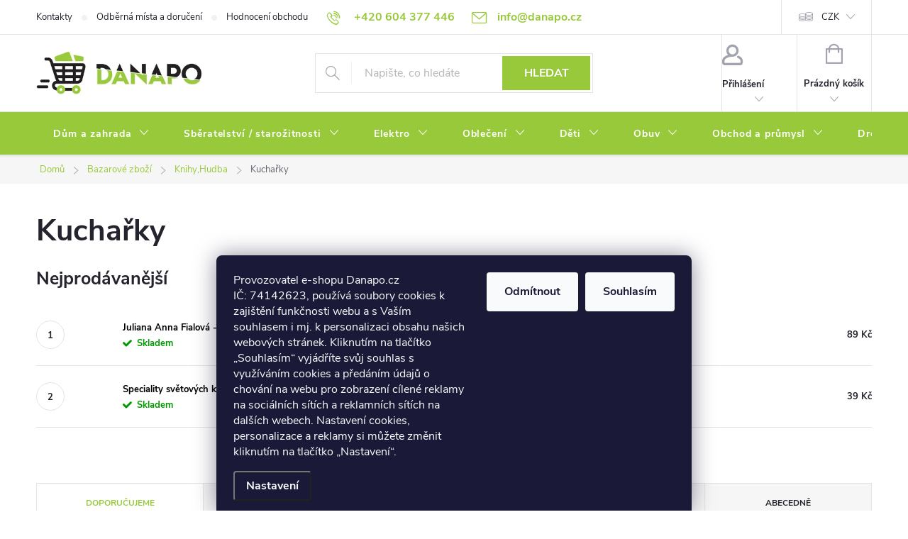

--- FILE ---
content_type: text/html; charset=utf-8
request_url: https://www.danapo.cz/kucharky/
body_size: 29777
content:
<!doctype html><html lang="cs" dir="ltr" class="header-background-light external-fonts-loaded"><head><meta charset="utf-8" /><meta name="viewport" content="width=device-width,initial-scale=1" /><title>Kuchařky - DANAPO - David Černý</title><link rel="preconnect" href="https://cdn.myshoptet.com" /><link rel="dns-prefetch" href="https://cdn.myshoptet.com" /><link rel="preload" href="https://cdn.myshoptet.com/prj/dist/master/cms/libs/jquery/jquery-1.11.3.min.js" as="script" /><link href="https://cdn.myshoptet.com/prj/dist/master/cms/templates/frontend_templates/shared/css/font-face/source-sans-3.css" rel="stylesheet"><link href="https://cdn.myshoptet.com/prj/dist/master/cms/templates/frontend_templates/shared/css/font-face/exo-2.css" rel="stylesheet"><script>
dataLayer = [];
dataLayer.push({'shoptet' : {
    "pageId": 3844,
    "pageType": "category",
    "currency": "CZK",
    "currencyInfo": {
        "decimalSeparator": ",",
        "exchangeRate": 1,
        "priceDecimalPlaces": 0,
        "symbol": "K\u010d",
        "symbolLeft": 0,
        "thousandSeparator": " "
    },
    "language": "cs",
    "projectId": 202644,
    "category": {
        "guid": "122dbe59-6ccd-11e9-beb1-002590dad85e",
        "path": "Bazarov\u00e9 zbo\u017e\u00ed | Knihy,Hudba | Kucha\u0159ky",
        "parentCategoryGuid": "122bb6f3-6ccd-11e9-beb1-002590dad85e"
    },
    "cartInfo": {
        "id": null,
        "freeShipping": false,
        "freeShippingFrom": 500,
        "leftToFreeGift": {
            "formattedPrice": "0 K\u010d",
            "priceLeft": 0
        },
        "freeGift": false,
        "leftToFreeShipping": {
            "priceLeft": 500,
            "dependOnRegion": 0,
            "formattedPrice": "500 K\u010d"
        },
        "discountCoupon": [],
        "getNoBillingShippingPrice": {
            "withoutVat": 0,
            "vat": 0,
            "withVat": 0
        },
        "cartItems": [],
        "taxMode": "ORDINARY"
    },
    "cart": [],
    "customer": {
        "priceRatio": 1,
        "priceListId": 1,
        "groupId": null,
        "registered": false,
        "mainAccount": false
    }
}});
dataLayer.push({'cookie_consent' : {
    "marketing": "denied",
    "analytics": "denied"
}});
document.addEventListener('DOMContentLoaded', function() {
    shoptet.consent.onAccept(function(agreements) {
        if (agreements.length == 0) {
            return;
        }
        dataLayer.push({
            'cookie_consent' : {
                'marketing' : (agreements.includes(shoptet.config.cookiesConsentOptPersonalisation)
                    ? 'granted' : 'denied'),
                'analytics': (agreements.includes(shoptet.config.cookiesConsentOptAnalytics)
                    ? 'granted' : 'denied')
            },
            'event': 'cookie_consent'
        });
    });
});
</script>
<meta property="og:type" content="website"><meta property="og:site_name" content="danapo.cz"><meta property="og:url" content="https://www.danapo.cz/kucharky/"><meta property="og:title" content="Kuchařky - DANAPO - David Černý"><meta name="author" content="DANAPO - David Černý"><meta name="web_author" content="Shoptet.cz"><meta name="dcterms.rightsHolder" content="www.danapo.cz"><meta name="robots" content="index,follow"><meta property="og:image" content="https://cdn.myshoptet.com/usr/www.danapo.cz/user/front_images/hp.jpg?t=1769434646"><meta property="og:description" content="Kuchařky, DANAPO - David Černý"><meta name="description" content="Kuchařky, DANAPO - David Černý"><style>:root {--color-primary: #98c93a;--color-primary-h: 81;--color-primary-s: 57%;--color-primary-l: 51%;--color-primary-hover: #000000;--color-primary-hover-h: 0;--color-primary-hover-s: 0%;--color-primary-hover-l: 0%;--color-secondary: #f6c546;--color-secondary-h: 43;--color-secondary-s: 91%;--color-secondary-l: 62%;--color-secondary-hover: #ffbf19;--color-secondary-hover-h: 43;--color-secondary-hover-s: 100%;--color-secondary-hover-l: 55%;--color-tertiary: #000000;--color-tertiary-h: 0;--color-tertiary-s: 0%;--color-tertiary-l: 0%;--color-tertiary-hover: #000000;--color-tertiary-hover-h: 0;--color-tertiary-hover-s: 0%;--color-tertiary-hover-l: 0%;--color-header-background: #ffffff;--template-font: "Source Sans 3";--template-headings-font: "Exo 2";--header-background-url: url("[data-uri]");--cookies-notice-background: #1A1937;--cookies-notice-color: #F8FAFB;--cookies-notice-button-hover: #f5f5f5;--cookies-notice-link-hover: #27263f;--templates-update-management-preview-mode-content: "Náhled aktualizací šablony je aktivní pro váš prohlížeč."}</style>
    <script>var shoptet = shoptet || {};</script>
    <script src="https://cdn.myshoptet.com/prj/dist/master/shop/dist/main-3g-header.js.05f199e7fd2450312de2.js"></script>
<!-- User include --><!-- service 776(417) html code header -->
<link type="text/css" rel="stylesheet" media="all"  href="https://cdn.myshoptet.com/usr/paxio.myshoptet.com/user/documents/blank/style.css?v1602546"/>
<link href="https://cdn.myshoptet.com/prj/dist/master/shop/dist/font-shoptet-11.css.62c94c7785ff2cea73b2.css" rel="stylesheet">
<link href="https://cdn.myshoptet.com/usr/paxio.myshoptet.com/user/documents/blank/ikony.css?v9" rel="stylesheet">
<link type="text/css" rel="stylesheet" media="screen"  href="https://cdn.myshoptet.com/usr/paxio.myshoptet.com/user/documents/blank/preklady.css?v27" />
<link rel="stylesheet" href="https://cdn.myshoptet.com/usr/paxio.myshoptet.com/user/documents/blank/Slider/slick.css" />
<link rel="stylesheet" href="https://cdn.myshoptet.com/usr/paxio.myshoptet.com/user/documents/blank/Slider/slick-theme.css?v4" />
<link rel="stylesheet" href="https://cdn.myshoptet.com/usr/paxio.myshoptet.com/user/documents/blank/Slider/slick-classic.css?v3" />

<!-- api 473(125) html code header -->

                <style>
                    #order-billing-methods .radio-wrapper[data-guid="d33b6c81-9b1f-11ed-a84f-002590dc5efc"]:not(.cggooglepay), #order-billing-methods .radio-wrapper[data-guid="181586be-2522-11ec-a39f-002590dc5efc"]:not(.cgapplepay) {
                        display: none;
                    }
                </style>
                <script type="text/javascript">
                    document.addEventListener('DOMContentLoaded', function() {
                        if (getShoptetDataLayer('pageType') === 'billingAndShipping') {
                            
                try {
                    if (window.ApplePaySession && window.ApplePaySession.canMakePayments()) {
                        document.querySelector('#order-billing-methods .radio-wrapper[data-guid="181586be-2522-11ec-a39f-002590dc5efc"]').classList.add('cgapplepay');
                    }
                } catch (err) {} 
            
                            
                const cgBaseCardPaymentMethod = {
                        type: 'CARD',
                        parameters: {
                            allowedAuthMethods: ["PAN_ONLY", "CRYPTOGRAM_3DS"],
                            allowedCardNetworks: [/*"AMEX", "DISCOVER", "INTERAC", "JCB",*/ "MASTERCARD", "VISA"]
                        }
                };
                
                function cgLoadScript(src, callback)
                {
                    var s,
                        r,
                        t;
                    r = false;
                    s = document.createElement('script');
                    s.type = 'text/javascript';
                    s.src = src;
                    s.onload = s.onreadystatechange = function() {
                        if ( !r && (!this.readyState || this.readyState == 'complete') )
                        {
                            r = true;
                            callback();
                        }
                    };
                    t = document.getElementsByTagName('script')[0];
                    t.parentNode.insertBefore(s, t);
                } 
                
                function cgGetGoogleIsReadyToPayRequest() {
                    return Object.assign(
                        {},
                        {
                            apiVersion: 2,
                            apiVersionMinor: 0
                        },
                        {
                            allowedPaymentMethods: [cgBaseCardPaymentMethod]
                        }
                    );
                }

                function onCgGooglePayLoaded() {
                    let paymentsClient = new google.payments.api.PaymentsClient({environment: 'PRODUCTION'});
                    paymentsClient.isReadyToPay(cgGetGoogleIsReadyToPayRequest()).then(function(response) {
                        if (response.result) {
                            document.querySelector('#order-billing-methods .radio-wrapper[data-guid="d33b6c81-9b1f-11ed-a84f-002590dc5efc"]').classList.add('cggooglepay');	 	 	 	 	 
                        }
                    })
                    .catch(function(err) {});
                }
                
                cgLoadScript('https://pay.google.com/gp/p/js/pay.js', onCgGooglePayLoaded);
            
                        }
                    });
                </script> 
                
<!-- service 1240(857) html code header -->
<script>
var host = "www.danapo.cz".replace(/(\.|\/|www)/g, '');
var src = "https://gateway.saimon.ai/" + host + "/loader.js"
var saimonScript = document.createElement('script');
saimonScript.src = src;
saimonScript.async = true;
saimonScript.fetchPriority = "high";
document.head.appendChild(saimonScript);

var timestamp = localStorage.getItem("sai-last-search");
var now = Date.now();

if (parseInt(timestamp) >= (now - 60 * 1000)) {
  document.documentElement.classList.add("--sai-search--active");
}
</script>

<style>
.--sai-search--active .in-vyhledavani #content {
	min-height: 90vh;
}

.--sai-search--active body:not(.--sai-result-page--inactive) #content .search-results-groups, 
.--sai-search--active body:not(.--sai-result-page--inactive) #content #products-found { 
	display: none; 
}
#sai--search-result-page #products-found,
#sai--search-result-page .search-results-groups{
	display: block !important; 
}
</style>
<!-- service 1603(1193) html code header -->
<style>
.mobile .p-thumbnail:not(.highlighted):hover::before {
    opacity: 0 !important;
}
</style>
<!-- project html code header -->
<link rel="apple-touch-icon" sizes="180x180" href="/user/documents/apple-touch-icon.png">
<link rel="icon" type="image/png" sizes="32x32" href="/user/documents/favicon-32x32.png">
<link rel="icon" type="image/png" sizes="16x16" href="/user/documents/favicon-16x16.png">
<link rel="manifest" href="/user/documents/site.webmanifest">
<link rel="mask-icon" href="/user/documents/safari-pinned-tab.svg" color="#5bbad5">
<link rel="shortcut icon" href="/user/documents/favicon.ico">
<meta name="msapplication-TileColor" content="#53a611">
<meta name="msapplication-config" content="/user/documents/browserconfig.xml">
<meta name="theme-color" content="#ffffff">
<meta name="google-site-verification" content="gLOpZdc4jFJIPxI0DapqxfoeqDqJ1Ntnc94O6qBdGYI" />

<style type="text/css">
/* ZMĚNA BARVY POZADÍ HLAVNÍHO MENU */

@media screen and (min-width: 768px) {
#header::after{background-color: #98c93a;} /* BARVA POZADÍ MENU */
.navigation-in {background-color: transparent;}
.navigation-in > ul > li > a, .submenu-arrow::after {color: #fff;} /* BARVA TEXTU V MENU */
.menu-helper::after {color: #fff;} /* BARVA HAMBURGERU */
}
/* PŘIDÁNÍ E-MAILOVÉ ADRESY DO HLAVIČKY WEBU */

@media screen and (min-width: 1200px){
.top-navigation-bar .project-email {display: inline-block;font-size: 16px;font-weight: bold;margin-left: 24px;color: var(--color-primary);}
a.project-email::before {content: '\e910';font-size: 16px;}
}
@media screen and (min-width: 360px) and (max-width: 767px){
.top-navigation-contacts{display: block !important;}
.top-navigation-contacts .project-phone{display: none !important;}
.top-navigation-contacts .project-email{display: block !important;position: absolute;right: 164px;top: 15px;color: #A3A3AF;}
a.project-email::before {content: '\e910';}
.top-navigation-contacts .project-email span{display: none;}
}

/* ÚPARVA BARVY POZADÍ SYSTÉMOVÝCH PŘÍZNAKŮ (ŠTÍTKŮ) */

.flag.flag-action {background-color: #98c93a;} /* PŘÍZNAK AKCE */
.flag.flag-tip {background-color: #000000;} /* PŘÍZNAK TIP*/
.flag.flag-new {background-color: #000000;} /* PŘÍZNAK NOVINKA */
.flag.flag-gift {background-color: #000000;} /* PŘÍZNAK DÁREK ZDARMA */
.flag.flag-discount {background-color: #000000;} /* SLEVOVÉ KOLEČKO */
.flag.flag-freeshipping {background-color: #000000;} /* KOLEČKO DOPRAVA ZDARMA */

.poll-result>div {background-color: #000000; border-left-color: #000000;}
</style>
<!-- /User include --><link rel="canonical" href="https://www.danapo.cz/kucharky/" />    <!-- Global site tag (gtag.js) - Google Analytics -->
    <script async src="https://www.googletagmanager.com/gtag/js?id=G-6Y1HY97497"></script>
    <script>
        
        window.dataLayer = window.dataLayer || [];
        function gtag(){dataLayer.push(arguments);}
        

                    console.debug('default consent data');

            gtag('consent', 'default', {"ad_storage":"denied","analytics_storage":"denied","ad_user_data":"denied","ad_personalization":"denied","wait_for_update":500});
            dataLayer.push({
                'event': 'default_consent'
            });
        
        gtag('js', new Date());

                gtag('config', 'UA-59461014-1', { 'groups': "UA" });
        
                gtag('config', 'G-6Y1HY97497', {"groups":"GA4","send_page_view":false,"content_group":"category","currency":"CZK","page_language":"cs"});
        
                gtag('config', 'AW-871233212', {"allow_enhanced_conversions":true});
        
        
        
        
        
                    gtag('event', 'page_view', {"send_to":"GA4","page_language":"cs","content_group":"category","currency":"CZK"});
        
        
        
        
        
        
        
        
        
        
        
        
        
        document.addEventListener('DOMContentLoaded', function() {
            if (typeof shoptet.tracking !== 'undefined') {
                for (var id in shoptet.tracking.bannersList) {
                    gtag('event', 'view_promotion', {
                        "send_to": "UA",
                        "promotions": [
                            {
                                "id": shoptet.tracking.bannersList[id].id,
                                "name": shoptet.tracking.bannersList[id].name,
                                "position": shoptet.tracking.bannersList[id].position
                            }
                        ]
                    });
                }
            }

            shoptet.consent.onAccept(function(agreements) {
                if (agreements.length !== 0) {
                    console.debug('gtag consent accept');
                    var gtagConsentPayload =  {
                        'ad_storage': agreements.includes(shoptet.config.cookiesConsentOptPersonalisation)
                            ? 'granted' : 'denied',
                        'analytics_storage': agreements.includes(shoptet.config.cookiesConsentOptAnalytics)
                            ? 'granted' : 'denied',
                                                                                                'ad_user_data': agreements.includes(shoptet.config.cookiesConsentOptPersonalisation)
                            ? 'granted' : 'denied',
                        'ad_personalization': agreements.includes(shoptet.config.cookiesConsentOptPersonalisation)
                            ? 'granted' : 'denied',
                        };
                    console.debug('update consent data', gtagConsentPayload);
                    gtag('consent', 'update', gtagConsentPayload);
                    dataLayer.push(
                        { 'event': 'update_consent' }
                    );
                }
            });
        });
    </script>
</head><body class="desktop id-3844 in-kucharky template-11 type-category one-column-body columns-mobile-2 columns-4 blank-mode blank-mode-css ums_forms_redesign--off ums_a11y_category_page--on ums_discussion_rating_forms--off ums_flags_display_unification--on ums_a11y_login--on mobile-header-version-1">
        <div id="fb-root"></div>
        <script>
            window.fbAsyncInit = function() {
                FB.init({
                    autoLogAppEvents : true,
                    xfbml            : true,
                    version          : 'v24.0'
                });
            };
        </script>
        <script async defer crossorigin="anonymous" src="https://connect.facebook.net/cs_CZ/sdk.js#xfbml=1&version=v24.0"></script>    <div class="siteCookies siteCookies--bottom siteCookies--dark js-siteCookies" role="dialog" data-testid="cookiesPopup" data-nosnippet>
        <div class="siteCookies__form">
            <div class="siteCookies__content">
                <div class="siteCookies__text">
                    <span>Provozovatel e-shopu Danapo.cz IČ: 74142623, používá soubory cookies k zajištění funkčnosti webu a s Vaším souhlasem i mj. k personalizaci obsahu našich webových stránek. Kliknutím na tlačítko „Souhlasím“ vyjádříte svůj souhlas s využíváním cookies a předáním údajů o chování na webu pro zobrazení cílené reklamy na sociálních sítích a reklamních sítích na dalších webech. Nastavení cookies, personalizace a reklamy si můžete změnit kliknutím na tlačítko „Nastavení“.</span>
                </div>
                <p class="siteCookies__links">
                    <button class="siteCookies__link js-cookies-settings" aria-label="Nastavení cookies" data-testid="cookiesSettings">Nastavení</button>
                </p>
            </div>
            <div class="siteCookies__buttonWrap">
                                    <button class="siteCookies__button js-cookiesConsentSubmit" value="reject" aria-label="Odmítnout cookies" data-testid="buttonCookiesReject">Odmítnout</button>
                                <button class="siteCookies__button js-cookiesConsentSubmit" value="all" aria-label="Přijmout cookies" data-testid="buttonCookiesAccept">Souhlasím</button>
            </div>
        </div>
        <script>
            document.addEventListener("DOMContentLoaded", () => {
                const siteCookies = document.querySelector('.js-siteCookies');
                document.addEventListener("scroll", shoptet.common.throttle(() => {
                    const st = document.documentElement.scrollTop;
                    if (st > 1) {
                        siteCookies.classList.add('siteCookies--scrolled');
                    } else {
                        siteCookies.classList.remove('siteCookies--scrolled');
                    }
                }, 100));
            });
        </script>
    </div>
<a href="#content" class="skip-link sr-only">Přejít na obsah</a><div class="overall-wrapper"><div class="user-action"><div class="container">
    <div class="user-action-in">
                    <div id="login" class="user-action-login popup-widget login-widget" role="dialog" aria-labelledby="loginHeading">
        <div class="popup-widget-inner">
                            <h2 id="loginHeading">Přihlášení k vašemu účtu</h2><div id="customerLogin"><form action="/action/Customer/Login/" method="post" id="formLoginIncluded" class="csrf-enabled formLogin" data-testid="formLogin"><input type="hidden" name="referer" value="" /><div class="form-group"><div class="input-wrapper email js-validated-element-wrapper no-label"><input type="email" name="email" class="form-control" autofocus placeholder="E-mailová adresa (např. jan@novak.cz)" data-testid="inputEmail" autocomplete="email" required /></div></div><div class="form-group"><div class="input-wrapper password js-validated-element-wrapper no-label"><input type="password" name="password" class="form-control" placeholder="Heslo" data-testid="inputPassword" autocomplete="current-password" required /><span class="no-display">Nemůžete vyplnit toto pole</span><input type="text" name="surname" value="" class="no-display" /></div></div><div class="form-group"><div class="login-wrapper"><button type="submit" class="btn btn-secondary btn-text btn-login" data-testid="buttonSubmit">Přihlásit se</button><div class="password-helper"><a href="/registrace/" data-testid="signup" rel="nofollow">Nová registrace</a><a href="/klient/zapomenute-heslo/" rel="nofollow">Zapomenuté heslo</a></div></div></div><div class="social-login-buttons"><div class="social-login-buttons-divider"><span>nebo</span></div><div class="form-group"><a href="/action/Social/login/?provider=Google" class="login-btn google" rel="nofollow"><span class="login-google-icon"></span><strong>Přihlásit se přes Google</strong></a></div><div class="form-group"><a href="/action/Social/login/?provider=Seznam" class="login-btn seznam" rel="nofollow"><span class="login-seznam-icon"></span><strong>Přihlásit se přes Seznam</strong></a></div></div></form>
</div>                    </div>
    </div>

                            <div id="cart-widget" class="user-action-cart popup-widget cart-widget loader-wrapper" data-testid="popupCartWidget" role="dialog" aria-hidden="true">
    <div class="popup-widget-inner cart-widget-inner place-cart-here">
        <div class="loader-overlay">
            <div class="loader"></div>
        </div>
    </div>

    <div class="cart-widget-button">
        <a href="/kosik/" class="btn btn-conversion" id="continue-order-button" rel="nofollow" data-testid="buttonNextStep">Pokračovat do košíku</a>
    </div>
</div>
            </div>
</div>
</div><div class="top-navigation-bar" data-testid="topNavigationBar">

    <div class="container">

        <div class="top-navigation-contacts">
            <strong>Zákaznická podpora:</strong><a href="tel:+420604377446" class="project-phone" aria-label="Zavolat na +420604377446" data-testid="contactboxPhone"><span>+420 604 377 446</span></a><a href="mailto:info@danapo.cz" class="project-email" data-testid="contactboxEmail"><span>info@danapo.cz</span></a>        </div>

                            <div class="top-navigation-menu">
                <div class="top-navigation-menu-trigger"></div>
                <ul class="top-navigation-bar-menu">
                                            <li class="top-navigation-menu-item-29">
                            <a href="/kontakty/">Kontakty</a>
                        </li>
                                            <li class="top-navigation-menu-item-4222">
                            <a href="/odberna-mista/">Odběrná místa a doručení</a>
                        </li>
                                            <li class="top-navigation-menu-item--51">
                            <a href="/hodnoceni-obchodu/">Hodnocení obchodu</a>
                        </li>
                                            <li class="top-navigation-menu-item-39">
                            <a href="/obchodni-podminky/">Obchodní podmínky</a>
                        </li>
                                            <li class="top-navigation-menu-item-4599">
                            <a href="/reklamace-a-vymena-zbozi/">Reklamace a výměna zboží</a>
                        </li>
                                            <li class="top-navigation-menu-item-4213">
                            <a href="/podminky-ochrany-osobnich-udaju/">Podmínky ochrany osobních údajů</a>
                        </li>
                                            <li class="top-navigation-menu-item-4216">
                            <a href="/soubory-cookies/">Soubory cookies</a>
                        </li>
                                            <li class="top-navigation-menu-item--6">
                            <a href="/napiste-nam/">Napište nám</a>
                        </li>
                                            <li class="top-navigation-menu-item-27">
                            <a href="/jak-nakupovat/">Jak nakupovat? /  How to shop?</a>
                        </li>
                                    </ul>
                <ul class="top-navigation-bar-menu-helper"></ul>
            </div>
        
        <div class="top-navigation-tools top-navigation-tools--language">
            <div class="responsive-tools">
                <a href="#" class="toggle-window" data-target="search" aria-label="Hledat" data-testid="linkSearchIcon"></a>
                                                            <a href="#" class="toggle-window" data-target="login"></a>
                                                    <a href="#" class="toggle-window" data-target="navigation" aria-label="Menu" data-testid="hamburgerMenu"></a>
            </div>
                <div class="dropdown">
        <span>Ceny v:</span>
        <button id="topNavigationDropdown" type="button" data-toggle="dropdown" aria-haspopup="true" aria-expanded="false">
            CZK
            <span class="caret"></span>
        </button>
        <ul class="dropdown-menu" aria-labelledby="topNavigationDropdown"><li><a href="/action/Currency/changeCurrency/?currencyCode=CZK" rel="nofollow">CZK</a></li><li><a href="/action/Currency/changeCurrency/?currencyCode=EUR" rel="nofollow">EUR</a></li></ul>
    </div>
            <button class="top-nav-button top-nav-button-login toggle-window" type="button" data-target="login" aria-haspopup="dialog" aria-controls="login" aria-expanded="false" data-testid="signin"><span>Přihlášení</span></button>        </div>

    </div>

</div>
<header id="header"><div class="container navigation-wrapper">
    <div class="header-top">
        <div class="site-name-wrapper">
            <div class="site-name"><a href="/" data-testid="linkWebsiteLogo"><img src="https://cdn.myshoptet.com/usr/www.danapo.cz/user/logos/logo_danapo_optimized.png" alt="DANAPO - David Černý" fetchpriority="low" /></a></div>        </div>
        <div class="search" itemscope itemtype="https://schema.org/WebSite">
            <meta itemprop="headline" content="Kuchařky"/><meta itemprop="url" content="https://www.danapo.cz"/><meta itemprop="text" content="Kuchařky, DANAPO - David Černý"/>            <form action="/action/ProductSearch/prepareString/" method="post"
    id="formSearchForm" class="search-form compact-form js-search-main"
    itemprop="potentialAction" itemscope itemtype="https://schema.org/SearchAction" data-testid="searchForm">
    <fieldset>
        <meta itemprop="target"
            content="https://www.danapo.cz/vyhledavani/?string={string}"/>
        <input type="hidden" name="language" value="cs"/>
        
            
<input
    type="search"
    name="string"
        class="query-input form-control search-input js-search-input"
    placeholder="Napište, co hledáte"
    autocomplete="off"
    required
    itemprop="query-input"
    aria-label="Vyhledávání"
    data-testid="searchInput"
>
            <button type="submit" class="btn btn-default" data-testid="searchBtn">Hledat</button>
        
    </fieldset>
</form>
        </div>
        <div class="navigation-buttons">
                
    <a href="/kosik/" class="btn btn-icon toggle-window cart-count" data-target="cart" data-hover="true" data-redirect="true" data-testid="headerCart" rel="nofollow" aria-haspopup="dialog" aria-expanded="false" aria-controls="cart-widget">
        
                <span class="sr-only">Nákupní košík</span>
        
            <span class="cart-price visible-lg-inline-block" data-testid="headerCartPrice">
                                    Prázdný košík                            </span>
        
    
            </a>
        </div>
    </div>
    <nav id="navigation" aria-label="Hlavní menu" data-collapsible="true"><div class="navigation-in menu"><ul class="menu-level-1" role="menubar" data-testid="headerMenuItems"><li class="menu-item-3274 ext" role="none"><a href="/dum-a-zahrada/" data-testid="headerMenuItem" role="menuitem" aria-haspopup="true" aria-expanded="false"><b>Dům a zahrada</b><span class="submenu-arrow"></span></a><ul class="menu-level-2" aria-label="Dům a zahrada" tabindex="-1" role="menu"><li class="menu-item-3289" role="none"><a href="/grill-2/" class="menu-image" data-testid="headerMenuItem" tabindex="-1" aria-hidden="true"><img src="data:image/svg+xml,%3Csvg%20width%3D%22140%22%20height%3D%22100%22%20xmlns%3D%22http%3A%2F%2Fwww.w3.org%2F2000%2Fsvg%22%3E%3C%2Fsvg%3E" alt="" aria-hidden="true" width="140" height="100"  data-src="https://cdn.myshoptet.com/usr/www.danapo.cz/user/categories/thumb/51728_bbq.jpeg" fetchpriority="low" /></a><div><a href="/grill-2/" data-testid="headerMenuItem" role="menuitem"><span>Grill</span></a>
                        </div></li><li class="menu-item-4605" role="none"><a href="/textilni-galanterie/" class="menu-image" data-testid="headerMenuItem" tabindex="-1" aria-hidden="true"><img src="data:image/svg+xml,%3Csvg%20width%3D%22140%22%20height%3D%22100%22%20xmlns%3D%22http%3A%2F%2Fwww.w3.org%2F2000%2Fsvg%22%3E%3C%2Fsvg%3E" alt="" aria-hidden="true" width="140" height="100"  data-src="https://cdn.myshoptet.com/usr/www.danapo.cz/user/categories/thumb/59874_jehly-schmetz-nm100-16--134.jpg" fetchpriority="low" /></a><div><a href="/textilni-galanterie/" data-testid="headerMenuItem" role="menuitem"><span>Textilní galanterie</span></a>
                        </div></li><li class="menu-item-3829" role="none"><a href="/ruzne-3/" class="menu-image" data-testid="headerMenuItem" tabindex="-1" aria-hidden="true"><img src="data:image/svg+xml,%3Csvg%20width%3D%22140%22%20height%3D%22100%22%20xmlns%3D%22http%3A%2F%2Fwww.w3.org%2F2000%2Fsvg%22%3E%3C%2Fsvg%3E" alt="" aria-hidden="true" width="140" height="100"  data-src="https://cdn.myshoptet.com/usr/www.danapo.cz/user/categories/thumb/35593-1_52gb1026-a-1.jpeg" fetchpriority="low" /></a><div><a href="/ruzne-3/" data-testid="headerMenuItem" role="menuitem"><span>Různé FAV</span></a>
                        </div></li><li class="menu-item-3940" role="none"><a href="/zahrada-2/" class="menu-image" data-testid="headerMenuItem" tabindex="-1" aria-hidden="true"><img src="data:image/svg+xml,%3Csvg%20width%3D%22140%22%20height%3D%22100%22%20xmlns%3D%22http%3A%2F%2Fwww.w3.org%2F2000%2Fsvg%22%3E%3C%2Fsvg%3E" alt="" aria-hidden="true" width="140" height="100"  data-src="https://cdn.myshoptet.com/usr/www.danapo.cz/user/categories/thumb/52081_best.jpeg" fetchpriority="low" /></a><div><a href="/zahrada-2/" data-testid="headerMenuItem" role="menuitem"><span>Zahrada</span></a>
                        </div></li><li class="menu-item-4012 has-third-level" role="none"><a href="/dekorace-2/" class="menu-image" data-testid="headerMenuItem" tabindex="-1" aria-hidden="true"><img src="data:image/svg+xml,%3Csvg%20width%3D%22140%22%20height%3D%22100%22%20xmlns%3D%22http%3A%2F%2Fwww.w3.org%2F2000%2Fsvg%22%3E%3C%2Fsvg%3E" alt="" aria-hidden="true" width="140" height="100"  data-src="https://cdn.myshoptet.com/usr/www.danapo.cz/user/categories/thumb/55171_hvezda.jpeg" fetchpriority="low" /></a><div><a href="/dekorace-2/" data-testid="headerMenuItem" role="menuitem"><span>Dekorace</span></a>
                                                    <ul class="menu-level-3" role="menu">
                                                                    <li class="menu-item-4015" role="none">
                                        <a href="/vanoce-a-svatky/" data-testid="headerMenuItem" role="menuitem">
                                            Vánoce a svátky</a>,                                    </li>
                                                                    <li class="menu-item-4249" role="none">
                                        <a href="/obrazy/" data-testid="headerMenuItem" role="menuitem">
                                            Obrazy</a>                                    </li>
                                                            </ul>
                        </div></li><li class="menu-item-3334 has-third-level" role="none"><a href="/stavebniny-2/" class="menu-image" data-testid="headerMenuItem" tabindex="-1" aria-hidden="true"><img src="data:image/svg+xml,%3Csvg%20width%3D%22140%22%20height%3D%22100%22%20xmlns%3D%22http%3A%2F%2Fwww.w3.org%2F2000%2Fsvg%22%3E%3C%2Fsvg%3E" alt="" aria-hidden="true" width="140" height="100"  data-src="https://cdn.myshoptet.com/usr/www.danapo.cz/user/categories/thumb/54535_74797d6f70756b6c6f76756b-6b5e5a5a5a5a5a5d5e5b5d6d-03-3020b-pep-10j-jistic-pep-10j-10-ka-3p-b-20a-bonega-1.jpeg" fetchpriority="low" /></a><div><a href="/stavebniny-2/" data-testid="headerMenuItem" role="menuitem"><span>Stavebniny FAV</span></a>
                                                    <ul class="menu-level-3" role="menu">
                                                                    <li class="menu-item-3337" role="none">
                                        <a href="/omitky--fajnova/" data-testid="headerMenuItem" role="menuitem">
                                            Omítky, fajnová</a>,                                    </li>
                                                                    <li class="menu-item-3358" role="none">
                                        <a href="/prisady-cistidla/" data-testid="headerMenuItem" role="menuitem">
                                            Přísady / čistidla</a>,                                    </li>
                                                                    <li class="menu-item-3361" role="none">
                                        <a href="/sterky-lepidla/" data-testid="headerMenuItem" role="menuitem">
                                            Stěrky / lepidla</a>,                                    </li>
                                                                    <li class="menu-item-3364" role="none">
                                        <a href="/ruzne-2/" data-testid="headerMenuItem" role="menuitem">
                                            Různé</a>,                                    </li>
                                                                    <li class="menu-item-3418" role="none">
                                        <a href="/instalace/" data-testid="headerMenuItem" role="menuitem">
                                            Instalace</a>,                                    </li>
                                                                    <li class="menu-item-3469" role="none">
                                        <a href="/dvere--okna/" data-testid="headerMenuItem" role="menuitem">
                                            Dveře, okna</a>,                                    </li>
                                                                    <li class="menu-item-3508" role="none">
                                        <a href="/talirove-hmozdinky-prislusenstvi/" data-testid="headerMenuItem" role="menuitem">
                                            Talířové hmoždinky / příslušenství</a>,                                    </li>
                                                                    <li class="menu-item-3520" role="none">
                                        <a href="/natery/" data-testid="headerMenuItem" role="menuitem">
                                            Nátěry</a>,                                    </li>
                                                                    <li class="menu-item-3529" role="none">
                                        <a href="/dlazba--obklady/" data-testid="headerMenuItem" role="menuitem">
                                            Dlažba, obklady</a>,                                    </li>
                                                                    <li class="menu-item-3781" role="none">
                                        <a href="/stavebni-elektro-2/" data-testid="headerMenuItem" role="menuitem">
                                            Elektroinstalační materiál</a>,                                    </li>
                                                                    <li class="menu-item-4036" role="none">
                                        <a href="/tmely/" data-testid="headerMenuItem" role="menuitem">
                                            Tmely</a>,                                    </li>
                                                                    <li class="menu-item-3430" role="none">
                                        <a href="/penetrace/" data-testid="headerMenuItem" role="menuitem">
                                            Penetrace</a>,                                    </li>
                                                                    <li class="menu-item-3886" role="none">
                                        <a href="/podlahy/" data-testid="headerMenuItem" role="menuitem">
                                            Podlahy</a>,                                    </li>
                                                                    <li class="menu-item-4593" role="none">
                                        <a href="/tapety/" data-testid="headerMenuItem" role="menuitem">
                                            Tapety</a>                                    </li>
                                                            </ul>
                        </div></li><li class="menu-item-3445 has-third-level" role="none"><a href="/nabytek/" class="menu-image" data-testid="headerMenuItem" tabindex="-1" aria-hidden="true"><img src="data:image/svg+xml,%3Csvg%20width%3D%22140%22%20height%3D%22100%22%20xmlns%3D%22http%3A%2F%2Fwww.w3.org%2F2000%2Fsvg%22%3E%3C%2Fsvg%3E" alt="" aria-hidden="true" width="140" height="100"  data-src="https://cdn.myshoptet.com/usr/www.danapo.cz/user/categories/thumb/52510_p017250-1.jpeg" fetchpriority="low" /></a><div><a href="/nabytek/" data-testid="headerMenuItem" role="menuitem"><span>Nábytek</span></a>
                                                    <ul class="menu-level-3" role="menu">
                                                                    <li class="menu-item-4048" role="none">
                                        <a href="/zahrada-3/" data-testid="headerMenuItem" role="menuitem">
                                            Zahrada</a>,                                    </li>
                                                                    <li class="menu-item-4060" role="none">
                                        <a href="/stolky-regaly/" data-testid="headerMenuItem" role="menuitem">
                                            Stolky / regály</a>,                                    </li>
                                                                    <li class="menu-item-4237" role="none">
                                        <a href="/prislusenstvi-3/" data-testid="headerMenuItem" role="menuitem">
                                            Příslušenství</a>,                                    </li>
                                                                    <li class="menu-item-4267" role="none">
                                        <a href="/kuchyn-3/" data-testid="headerMenuItem" role="menuitem">
                                            Kuchyň</a>,                                    </li>
                                                                    <li class="menu-item-4308" role="none">
                                        <a href="/koupelna/" data-testid="headerMenuItem" role="menuitem">
                                            Koupelna</a>,                                    </li>
                                                                    <li class="menu-item-4576" role="none">
                                        <a href="/kancelar/" data-testid="headerMenuItem" role="menuitem">
                                            Kancelář</a>                                    </li>
                                                            </ul>
                        </div></li><li class="menu-item-3970 has-third-level" role="none"><a href="/naradi-2/" class="menu-image" data-testid="headerMenuItem" tabindex="-1" aria-hidden="true"><img src="data:image/svg+xml,%3Csvg%20width%3D%22140%22%20height%3D%22100%22%20xmlns%3D%22http%3A%2F%2Fwww.w3.org%2F2000%2Fsvg%22%3E%3C%2Fsvg%3E" alt="" aria-hidden="true" width="140" height="100"  data-src="https://cdn.myshoptet.com/usr/www.danapo.cz/user/categories/thumb/35935_5052931304349-01c.jpeg" fetchpriority="low" /></a><div><a href="/naradi-2/" data-testid="headerMenuItem" role="menuitem"><span>Nářadí</span></a>
                                                    <ul class="menu-level-3" role="menu">
                                                                    <li class="menu-item-3766" role="none">
                                        <a href="/obrabeci-nastroje/" data-testid="headerMenuItem" role="menuitem">
                                            Obráběcí nástroje</a>,                                    </li>
                                                                    <li class="menu-item-3973" role="none">
                                        <a href="/brusky-3/" data-testid="headerMenuItem" role="menuitem">
                                            Brusky</a>,                                    </li>
                                                                    <li class="menu-item-3952" role="none">
                                        <a href="/pneumaticke-naradi/" data-testid="headerMenuItem" role="menuitem">
                                            Pneumatické nářadí</a>,                                    </li>
                                                                    <li class="menu-item-4102" role="none">
                                        <a href="/ruzne-6/" data-testid="headerMenuItem" role="menuitem">
                                            Různé</a>,                                    </li>
                                                                    <li class="menu-item-4108" role="none">
                                        <a href="/spojovaci-material/" data-testid="headerMenuItem" role="menuitem">
                                            Spojovací materiál</a>,                                    </li>
                                                                    <li class="menu-item-4120" role="none">
                                        <a href="/prislusenstvi-5/" data-testid="headerMenuItem" role="menuitem">
                                            Příslušenství</a>,                                    </li>
                                                                    <li class="menu-item-4195" role="none">
                                        <a href="/rucni-naradi-2/" data-testid="headerMenuItem" role="menuitem">
                                            Ruční nářadí</a>,                                    </li>
                                                                    <li class="menu-item-4279" role="none">
                                        <a href="/pily/" data-testid="headerMenuItem" role="menuitem">
                                            Pily</a>,                                    </li>
                                                                    <li class="menu-item-4281" role="none">
                                        <a href="/zahradni-naradi/" data-testid="headerMenuItem" role="menuitem">
                                            Zahradní nářadí</a>,                                    </li>
                                                                    <li class="menu-item-4383" role="none">
                                        <a href="/vrtacky-kladiva-2/" data-testid="headerMenuItem" role="menuitem">
                                            Vrtačky / kladiva</a>,                                    </li>
                                                                    <li class="menu-item-4422" role="none">
                                        <a href="/merici-a-zkusebni-technika/" data-testid="headerMenuItem" role="menuitem">
                                            Měřící a zkušební technika</a>                                    </li>
                                                            </ul>
                        </div></li><li class="menu-item-4189 has-third-level" role="none"><a href="/vybaveni/" class="menu-image" data-testid="headerMenuItem" tabindex="-1" aria-hidden="true"><img src="data:image/svg+xml,%3Csvg%20width%3D%22140%22%20height%3D%22100%22%20xmlns%3D%22http%3A%2F%2Fwww.w3.org%2F2000%2Fsvg%22%3E%3C%2Fsvg%3E" alt="" aria-hidden="true" width="140" height="100"  data-src="https://cdn.myshoptet.com/usr/www.danapo.cz/user/categories/thumb/46263_douwe-egberts-podsalek-talirek-17cm.jpeg" fetchpriority="low" /></a><div><a href="/vybaveni/" data-testid="headerMenuItem" role="menuitem"><span>Vybavení</span></a>
                                                    <ul class="menu-level-3" role="menu">
                                                                    <li class="menu-item-3277" role="none">
                                        <a href="/kuchyn-2/" data-testid="headerMenuItem" role="menuitem">
                                            Vybavení</a>,                                    </li>
                                                                    <li class="menu-item-3448" role="none">
                                        <a href="/koupelna-a-wc/" data-testid="headerMenuItem" role="menuitem">
                                            Koupelna a WC</a>,                                    </li>
                                                                    <li class="menu-item-4481" role="none">
                                        <a href="/loznice/" data-testid="headerMenuItem" role="menuitem">
                                            Ložnice</a>                                    </li>
                                                            </ul>
                        </div></li><li class="menu-item-3730" role="none"><a href="/vodni-hratky/" class="menu-image" data-testid="headerMenuItem" tabindex="-1" aria-hidden="true"><img src="data:image/svg+xml,%3Csvg%20width%3D%22140%22%20height%3D%22100%22%20xmlns%3D%22http%3A%2F%2Fwww.w3.org%2F2000%2Fsvg%22%3E%3C%2Fsvg%3E" alt="" aria-hidden="true" width="140" height="100"  data-src="https://cdn.myshoptet.com/usr/www.danapo.cz/user/categories/thumb/34855_hs-sport-pumpa-nozni-0-1.jpeg" fetchpriority="low" /></a><div><a href="/vodni-hratky/" data-testid="headerMenuItem" role="menuitem"><span>Vodní hrátky</span></a>
                        </div></li></ul></li>
<li class="menu-item-3664 ext" role="none"><a href="/sberatelstvi-starozitnosti/" data-testid="headerMenuItem" role="menuitem" aria-haspopup="true" aria-expanded="false"><b>Sběratelství / starožitnosti</b><span class="submenu-arrow"></span></a><ul class="menu-level-2" aria-label="Sběratelství / starožitnosti" tabindex="-1" role="menu"><li class="menu-item-4564" role="none"><a href="/stare-elektro-prislusenstvi/" class="menu-image" data-testid="headerMenuItem" tabindex="-1" aria-hidden="true"><img src="data:image/svg+xml,%3Csvg%20width%3D%22140%22%20height%3D%22100%22%20xmlns%3D%22http%3A%2F%2Fwww.w3.org%2F2000%2Fsvg%22%3E%3C%2Fsvg%3E" alt="" aria-hidden="true" width="140" height="100"  data-src="https://cdn.myshoptet.com/usr/www.danapo.cz/user/categories/thumb/pecet_zelena-168.png" fetchpriority="low" /></a><div><a href="/stare-elektro-prislusenstvi/" data-testid="headerMenuItem" role="menuitem"><span>Staré elektro příslušenství</span></a>
                        </div></li><li class="menu-item-4650" role="none"><a href="/elektro-spotrebice/" class="menu-image" data-testid="headerMenuItem" tabindex="-1" aria-hidden="true"><img src="data:image/svg+xml,%3Csvg%20width%3D%22140%22%20height%3D%22100%22%20xmlns%3D%22http%3A%2F%2Fwww.w3.org%2F2000%2Fsvg%22%3E%3C%2Fsvg%3E" alt="" aria-hidden="true" width="140" height="100"  data-src="https://cdn.myshoptet.com/prj/dist/master/cms/templates/frontend_templates/00/img/folder.svg" fetchpriority="low" /></a><div><a href="/elektro-spotrebice/" data-testid="headerMenuItem" role="menuitem"><span>Kuchyň / Elektro spotřebiče</span></a>
                        </div></li><li class="menu-item-4608" role="none"><a href="/svitidla/" class="menu-image" data-testid="headerMenuItem" tabindex="-1" aria-hidden="true"><img src="data:image/svg+xml,%3Csvg%20width%3D%22140%22%20height%3D%22100%22%20xmlns%3D%22http%3A%2F%2Fwww.w3.org%2F2000%2Fsvg%22%3E%3C%2Fsvg%3E" alt="" aria-hidden="true" width="140" height="100"  data-src="https://cdn.myshoptet.com/usr/www.danapo.cz/user/categories/thumb/pecet_zelena-157-2.png" fetchpriority="low" /></a><div><a href="/svitidla/" data-testid="headerMenuItem" role="menuitem"><span>Svítidla</span></a>
                        </div></li><li class="menu-item-3667" role="none"><a href="/sperky/" class="menu-image" data-testid="headerMenuItem" tabindex="-1" aria-hidden="true"><img src="data:image/svg+xml,%3Csvg%20width%3D%22140%22%20height%3D%22100%22%20xmlns%3D%22http%3A%2F%2Fwww.w3.org%2F2000%2Fsvg%22%3E%3C%2Fsvg%3E" alt="" aria-hidden="true" width="140" height="100"  data-src="https://cdn.myshoptet.com/usr/www.danapo.cz/user/categories/thumb/pecet_zelena-167.png" fetchpriority="low" /></a><div><a href="/sperky/" data-testid="headerMenuItem" role="menuitem"><span>Šperky</span></a>
                        </div></li><li class="menu-item-3916" role="none"><a href="/hodinky-2/" class="menu-image" data-testid="headerMenuItem" tabindex="-1" aria-hidden="true"><img src="data:image/svg+xml,%3Csvg%20width%3D%22140%22%20height%3D%22100%22%20xmlns%3D%22http%3A%2F%2Fwww.w3.org%2F2000%2Fsvg%22%3E%3C%2Fsvg%3E" alt="" aria-hidden="true" width="140" height="100"  data-src="https://cdn.myshoptet.com/usr/www.danapo.cz/user/categories/thumb/pecet_zelena-166.png" fetchpriority="low" /></a><div><a href="/hodinky-2/" data-testid="headerMenuItem" role="menuitem"><span>Hodinky</span></a>
                        </div></li><li class="menu-item-4042" role="none"><a href="/ruzne-5/" class="menu-image" data-testid="headerMenuItem" tabindex="-1" aria-hidden="true"><img src="data:image/svg+xml,%3Csvg%20width%3D%22140%22%20height%3D%22100%22%20xmlns%3D%22http%3A%2F%2Fwww.w3.org%2F2000%2Fsvg%22%3E%3C%2Fsvg%3E" alt="" aria-hidden="true" width="140" height="100"  data-src="https://cdn.myshoptet.com/usr/www.danapo.cz/user/categories/thumb/pecet_zelena-165.png" fetchpriority="low" /></a><div><a href="/ruzne-5/" data-testid="headerMenuItem" role="menuitem"><span>Různé</span></a>
                        </div></li><li class="menu-item-3787" role="none"><a href="/obrazy-2/" class="menu-image" data-testid="headerMenuItem" tabindex="-1" aria-hidden="true"><img src="data:image/svg+xml,%3Csvg%20width%3D%22140%22%20height%3D%22100%22%20xmlns%3D%22http%3A%2F%2Fwww.w3.org%2F2000%2Fsvg%22%3E%3C%2Fsvg%3E" alt="" aria-hidden="true" width="140" height="100"  data-src="https://cdn.myshoptet.com/usr/www.danapo.cz/user/categories/thumb/pecet_zelena-164.png" fetchpriority="low" /></a><div><a href="/obrazy-2/" data-testid="headerMenuItem" role="menuitem"><span>Obrazy</span></a>
                        </div></li><li class="menu-item-4069" role="none"><a href="/vlajecky/" class="menu-image" data-testid="headerMenuItem" tabindex="-1" aria-hidden="true"><img src="data:image/svg+xml,%3Csvg%20width%3D%22140%22%20height%3D%22100%22%20xmlns%3D%22http%3A%2F%2Fwww.w3.org%2F2000%2Fsvg%22%3E%3C%2Fsvg%3E" alt="" aria-hidden="true" width="140" height="100"  data-src="https://cdn.myshoptet.com/usr/www.danapo.cz/user/categories/thumb/pecet_zelena-159.png" fetchpriority="low" /></a><div><a href="/vlajecky/" data-testid="headerMenuItem" role="menuitem"><span>Vlaječky</span></a>
                        </div></li><li class="menu-item-4030" role="none"><a href="/filatelie/" class="menu-image" data-testid="headerMenuItem" tabindex="-1" aria-hidden="true"><img src="data:image/svg+xml,%3Csvg%20width%3D%22140%22%20height%3D%22100%22%20xmlns%3D%22http%3A%2F%2Fwww.w3.org%2F2000%2Fsvg%22%3E%3C%2Fsvg%3E" alt="" aria-hidden="true" width="140" height="100"  data-src="https://cdn.myshoptet.com/usr/www.danapo.cz/user/categories/thumb/pecet_zelena-160.png" fetchpriority="low" /></a><div><a href="/filatelie/" data-testid="headerMenuItem" role="menuitem"><span>Filatelie</span></a>
                        </div></li><li class="menu-item-3889" role="none"><a href="/podtacky-etikety-rozetky/" class="menu-image" data-testid="headerMenuItem" tabindex="-1" aria-hidden="true"><img src="data:image/svg+xml,%3Csvg%20width%3D%22140%22%20height%3D%22100%22%20xmlns%3D%22http%3A%2F%2Fwww.w3.org%2F2000%2Fsvg%22%3E%3C%2Fsvg%3E" alt="" aria-hidden="true" width="140" height="100"  data-src="https://cdn.myshoptet.com/usr/www.danapo.cz/user/categories/thumb/pecet_zelena-161.png" fetchpriority="low" /></a><div><a href="/podtacky-etikety-rozetky/" data-testid="headerMenuItem" role="menuitem"><span>Podtácky / etikety / rozetky</span></a>
                        </div></li><li class="menu-item-4338" role="none"><a href="/rybarstvi-2/" class="menu-image" data-testid="headerMenuItem" tabindex="-1" aria-hidden="true"><img src="data:image/svg+xml,%3Csvg%20width%3D%22140%22%20height%3D%22100%22%20xmlns%3D%22http%3A%2F%2Fwww.w3.org%2F2000%2Fsvg%22%3E%3C%2Fsvg%3E" alt="" aria-hidden="true" width="140" height="100"  data-src="https://cdn.myshoptet.com/usr/www.danapo.cz/user/categories/thumb/pecet_zelena-162.png" fetchpriority="low" /></a><div><a href="/rybarstvi-2/" data-testid="headerMenuItem" role="menuitem"><span>Rybářství</span></a>
                        </div></li><li class="menu-item-4502" role="none"><a href="/hracky-3/" class="menu-image" data-testid="headerMenuItem" tabindex="-1" aria-hidden="true"><img src="data:image/svg+xml,%3Csvg%20width%3D%22140%22%20height%3D%22100%22%20xmlns%3D%22http%3A%2F%2Fwww.w3.org%2F2000%2Fsvg%22%3E%3C%2Fsvg%3E" alt="" aria-hidden="true" width="140" height="100"  data-src="https://cdn.myshoptet.com/usr/www.danapo.cz/user/categories/thumb/pecet_zelena-163.png" fetchpriority="low" /></a><div><a href="/hracky-3/" data-testid="headerMenuItem" role="menuitem"><span>Hračky</span></a>
                        </div></li><li class="menu-item-4570" role="none"><a href="/telefony-2/" class="menu-image" data-testid="headerMenuItem" tabindex="-1" aria-hidden="true"><img src="data:image/svg+xml,%3Csvg%20width%3D%22140%22%20height%3D%22100%22%20xmlns%3D%22http%3A%2F%2Fwww.w3.org%2F2000%2Fsvg%22%3E%3C%2Fsvg%3E" alt="" aria-hidden="true" width="140" height="100"  data-src="https://cdn.myshoptet.com/usr/www.danapo.cz/user/categories/thumb/pecet_zelena-158.png" fetchpriority="low" /></a><div><a href="/telefony-2/" data-testid="headerMenuItem" role="menuitem"><span>Telefony</span></a>
                        </div></li><li class="menu-item-4596" role="none"><a href="/vojenske-2/" class="menu-image" data-testid="headerMenuItem" tabindex="-1" aria-hidden="true"><img src="data:image/svg+xml,%3Csvg%20width%3D%22140%22%20height%3D%22100%22%20xmlns%3D%22http%3A%2F%2Fwww.w3.org%2F2000%2Fsvg%22%3E%3C%2Fsvg%3E" alt="" aria-hidden="true" width="140" height="100"  data-src="https://cdn.myshoptet.com/usr/www.danapo.cz/user/categories/thumb/pecet_zelena-157.png" fetchpriority="low" /></a><div><a href="/vojenske-2/" data-testid="headerMenuItem" role="menuitem"><span>Vojenské</span></a>
                        </div></li><li class="menu-item-4648" role="none"><a href="/veterani-stare-auto-prislusenstvi-dily/" class="menu-image" data-testid="headerMenuItem" tabindex="-1" aria-hidden="true"><img src="data:image/svg+xml,%3Csvg%20width%3D%22140%22%20height%3D%22100%22%20xmlns%3D%22http%3A%2F%2Fwww.w3.org%2F2000%2Fsvg%22%3E%3C%2Fsvg%3E" alt="" aria-hidden="true" width="140" height="100"  data-src="https://cdn.myshoptet.com/usr/www.danapo.cz/user/categories/thumb/pecet_zelena-157-1.png" fetchpriority="low" /></a><div><a href="/veterani-stare-auto-prislusenstvi-dily/" data-testid="headerMenuItem" role="menuitem"><span>Veteráni - staré auto příslušenství / díly</span></a>
                        </div></li></ul></li>
<li class="menu-item-3577 ext" role="none"><a href="/elektro-2/" data-testid="headerMenuItem" role="menuitem" aria-haspopup="true" aria-expanded="false"><b>Elektro</b><span class="submenu-arrow"></span></a><ul class="menu-level-2" aria-label="Elektro" tabindex="-1" role="menu"><li class="menu-item-4602" role="none"><a href="/tv-dvd--dvb/" class="menu-image" data-testid="headerMenuItem" tabindex="-1" aria-hidden="true"><img src="data:image/svg+xml,%3Csvg%20width%3D%22140%22%20height%3D%22100%22%20xmlns%3D%22http%3A%2F%2Fwww.w3.org%2F2000%2Fsvg%22%3E%3C%2Fsvg%3E" alt="" aria-hidden="true" width="140" height="100"  data-src="https://cdn.myshoptet.com/usr/www.danapo.cz/user/categories/thumb/62207_49642-kabel-mini-displayport-na-displayport-mini-dp-na-dp-6-6-stop-4k-pri-60-hz-2k-pri-144-hz-1.jpg" fetchpriority="low" /></a><div><a href="/tv-dvd--dvb/" data-testid="headerMenuItem" role="menuitem"><span>televize</span></a>
                        </div></li><li class="menu-item-3580" role="none"><a href="/chlazeni--vytapeni--regulace/" class="menu-image" data-testid="headerMenuItem" tabindex="-1" aria-hidden="true"><img src="data:image/svg+xml,%3Csvg%20width%3D%22140%22%20height%3D%22100%22%20xmlns%3D%22http%3A%2F%2Fwww.w3.org%2F2000%2Fsvg%22%3E%3C%2Fsvg%3E" alt="" aria-hidden="true" width="140" height="100"  data-src="https://cdn.myshoptet.com/usr/www.danapo.cz/user/categories/thumb/49433_afriso.jpeg" fetchpriority="low" /></a><div><a href="/chlazeni--vytapeni--regulace/" data-testid="headerMenuItem" role="menuitem"><span>Chlazení, vytápění, regulace</span></a>
                        </div></li><li class="menu-item-3751" role="none"><a href="/osvetleni-2/" class="menu-image" data-testid="headerMenuItem" tabindex="-1" aria-hidden="true"><img src="data:image/svg+xml,%3Csvg%20width%3D%22140%22%20height%3D%22100%22%20xmlns%3D%22http%3A%2F%2Fwww.w3.org%2F2000%2Fsvg%22%3E%3C%2Fsvg%3E" alt="" aria-hidden="true" width="140" height="100"  data-src="https://cdn.myshoptet.com/usr/www.danapo.cz/user/categories/thumb/48446-2_6800-22g-104-1.jpeg" fetchpriority="low" /></a><div><a href="/osvetleni-2/" data-testid="headerMenuItem" role="menuitem"><span>Osvětlení</span></a>
                        </div></li><li class="menu-item-3877 has-third-level" role="none"><a href="/prislusenstvi-dily-2/" class="menu-image" data-testid="headerMenuItem" tabindex="-1" aria-hidden="true"><img src="data:image/svg+xml,%3Csvg%20width%3D%22140%22%20height%3D%22100%22%20xmlns%3D%22http%3A%2F%2Fwww.w3.org%2F2000%2Fsvg%22%3E%3C%2Fsvg%3E" alt="" aria-hidden="true" width="140" height="100"  data-src="https://cdn.myshoptet.com/usr/www.danapo.cz/user/categories/thumb/38557-6_obr.jpeg" fetchpriority="low" /></a><div><a href="/prislusenstvi-dily-2/" data-testid="headerMenuItem" role="menuitem"><span>Příslušenství / díly</span></a>
                                                    <ul class="menu-level-3" role="menu">
                                                                    <li class="menu-item-4207" role="none">
                                        <a href="/vysavace-2/" data-testid="headerMenuItem" role="menuitem">
                                            Vysavače</a>,                                    </li>
                                                                    <li class="menu-item-4332" role="none">
                                        <a href="/ruzne-10/" data-testid="headerMenuItem" role="menuitem">
                                            Různé</a>                                    </li>
                                                            </ul>
                        </div></li><li class="menu-item-3943" role="none"><a href="/velke-elektrospotrebice-2/" class="menu-image" data-testid="headerMenuItem" tabindex="-1" aria-hidden="true"><img src="data:image/svg+xml,%3Csvg%20width%3D%22140%22%20height%3D%22100%22%20xmlns%3D%22http%3A%2F%2Fwww.w3.org%2F2000%2Fsvg%22%3E%3C%2Fsvg%3E" alt="" aria-hidden="true" width="140" height="100"  data-src="https://cdn.myshoptet.com/usr/www.danapo.cz/user/categories/thumb/45741_dedurizator-apa-ecowater-esm-15-ce-produs-de-ecowater-6ce-1.png" fetchpriority="low" /></a><div><a href="/velke-elektrospotrebice-2/" data-testid="headerMenuItem" role="menuitem"><span>Velké elektrospotřebiče</span></a>
                        </div></li><li class="menu-item-4024" role="none"><a href="/male-elektrospotrebice-2/" class="menu-image" data-testid="headerMenuItem" tabindex="-1" aria-hidden="true"><img src="data:image/svg+xml,%3Csvg%20width%3D%22140%22%20height%3D%22100%22%20xmlns%3D%22http%3A%2F%2Fwww.w3.org%2F2000%2Fsvg%22%3E%3C%2Fsvg%3E" alt="" aria-hidden="true" width="140" height="100"  data-src="https://cdn.myshoptet.com/usr/www.danapo.cz/user/categories/thumb/51809_dirt-devil-dd-2220-3-rebel-22hf-singlecyclone-5578-1.jpeg" fetchpriority="low" /></a><div><a href="/male-elektrospotrebice-2/" data-testid="headerMenuItem" role="menuitem"><span>Malé elektrospotřebiče FAV</span></a>
                        </div></li><li class="menu-item-4075 has-third-level" role="none"><a href="/pocitace-a-prislusenstvi-2/" class="menu-image" data-testid="headerMenuItem" tabindex="-1" aria-hidden="true"><img src="data:image/svg+xml,%3Csvg%20width%3D%22140%22%20height%3D%22100%22%20xmlns%3D%22http%3A%2F%2Fwww.w3.org%2F2000%2Fsvg%22%3E%3C%2Fsvg%3E" alt="" aria-hidden="true" width="140" height="100"  data-src="https://cdn.myshoptet.com/usr/www.danapo.cz/user/categories/thumb/55248_techdot-pa-60w-zasilacz-l-tip-60w-macbook-pro-1.jpeg" fetchpriority="low" /></a><div><a href="/pocitace-a-prislusenstvi-2/" data-testid="headerMenuItem" role="menuitem"><span>Počítače a příslušenství</span></a>
                                                    <ul class="menu-level-3" role="menu">
                                                                    <li class="menu-item-4078" role="none">
                                        <a href="/nahradni-dily-2/" data-testid="headerMenuItem" role="menuitem">
                                            Náhradní díly / příslušenství</a>,                                    </li>
                                                                    <li class="menu-item-4129" role="none">
                                        <a href="/prislusenstvi-6/" data-testid="headerMenuItem" role="menuitem">
                                            Příslušenství</a>,                                    </li>
                                                                    <li class="menu-item-4243" role="none">
                                        <a href="/tiskarny-a-kopirky-2/" data-testid="headerMenuItem" role="menuitem">
                                            Tiskárny a kopírky</a>                                    </li>
                                                            </ul>
                        </div></li><li class="menu-item-4255" role="none"><a href="/elektronika-2/" class="menu-image" data-testid="headerMenuItem" tabindex="-1" aria-hidden="true"><img src="data:image/svg+xml,%3Csvg%20width%3D%22140%22%20height%3D%22100%22%20xmlns%3D%22http%3A%2F%2Fwww.w3.org%2F2000%2Fsvg%22%3E%3C%2Fsvg%3E" alt="" aria-hidden="true" width="140" height="100"  data-src="https://cdn.myshoptet.com/usr/www.danapo.cz/user/categories/thumb/49850_61vl6sdzmsl--ac-sl1000--1.jpeg" fetchpriority="low" /></a><div><a href="/elektronika-2/" data-testid="headerMenuItem" role="menuitem"><span>Elektronika</span></a>
                        </div></li><li class="menu-item-4365" role="none"><a href="/telefony/" class="menu-image" data-testid="headerMenuItem" tabindex="-1" aria-hidden="true"><img src="data:image/svg+xml,%3Csvg%20width%3D%22140%22%20height%3D%22100%22%20xmlns%3D%22http%3A%2F%2Fwww.w3.org%2F2000%2Fsvg%22%3E%3C%2Fsvg%3E" alt="" aria-hidden="true" width="140" height="100"  data-src="https://cdn.myshoptet.com/usr/www.danapo.cz/user/categories/thumb/43740_bezdratovy-telefon-digitalni-panasonic-kx-tg1311hgh.jpeg" fetchpriority="low" /></a><div><a href="/telefony/" data-testid="headerMenuItem" role="menuitem"><span>Telefony FAV</span></a>
                        </div></li><li class="menu-item-4487" role="none"><a href="/zabezpecovaci-systemy-2/" class="menu-image" data-testid="headerMenuItem" tabindex="-1" aria-hidden="true"><img src="data:image/svg+xml,%3Csvg%20width%3D%22140%22%20height%3D%22100%22%20xmlns%3D%22http%3A%2F%2Fwww.w3.org%2F2000%2Fsvg%22%3E%3C%2Fsvg%3E" alt="" aria-hidden="true" width="140" height="100"  data-src="https://cdn.myshoptet.com/usr/www.danapo.cz/user/categories/thumb/56109_ir-bezdratova-kamera-ccd-325lw-prislusenstvi.jpeg" fetchpriority="low" /></a><div><a href="/zabezpecovaci-systemy-2/" data-testid="headerMenuItem" role="menuitem"><span>Zabezpečovací systémy</span></a>
                        </div></li></ul></li>
<li class="menu-item-3325 ext" role="none"><a href="/obleceni/" data-testid="headerMenuItem" role="menuitem" aria-haspopup="true" aria-expanded="false"><b>Oblečení</b><span class="submenu-arrow"></span></a><ul class="menu-level-2" aria-label="Oblečení" tabindex="-1" role="menu"><li class="menu-item-3328 has-third-level" role="none"><a href="/damske-obleceni/" class="menu-image" data-testid="headerMenuItem" tabindex="-1" aria-hidden="true"><img src="data:image/svg+xml,%3Csvg%20width%3D%22140%22%20height%3D%22100%22%20xmlns%3D%22http%3A%2F%2Fwww.w3.org%2F2000%2Fsvg%22%3E%3C%2Fsvg%3E" alt="" aria-hidden="true" width="140" height="100"  data-src="https://cdn.myshoptet.com/usr/www.danapo.cz/user/categories/thumb/53359-4_things.jpeg" fetchpriority="low" /></a><div><a href="/damske-obleceni/" data-testid="headerMenuItem" role="menuitem"><span>Dámské oblečení</span></a>
                                                    <ul class="menu-level-3" role="menu">
                                                                    <li class="menu-item-3331" role="none">
                                        <a href="/podprsenka-kalhotky/" data-testid="headerMenuItem" role="menuitem">
                                            Podprsenka / kalhotky</a>,                                    </li>
                                                                    <li class="menu-item-3583" role="none">
                                        <a href="/bluzy-kosile/" data-testid="headerMenuItem" role="menuitem">
                                            Blůzy a košile</a>,                                    </li>
                                                                    <li class="menu-item-3592" role="none">
                                        <a href="/bunda/" data-testid="headerMenuItem" role="menuitem">
                                            Bunda</a>,                                    </li>
                                                                    <li class="menu-item-3619" role="none">
                                        <a href="/trika-top-2/" data-testid="headerMenuItem" role="menuitem">
                                            Trika / top</a>,                                    </li>
                                                                    <li class="menu-item-3982" role="none">
                                        <a href="/plavky-3/" data-testid="headerMenuItem" role="menuitem">
                                            Plavky</a>,                                    </li>
                                                                    <li class="menu-item-3598" role="none">
                                        <a href="/svetr/" data-testid="headerMenuItem" role="menuitem">
                                            Svetry, mikiny</a>,                                    </li>
                                                                    <li class="menu-item-3601" role="none">
                                        <a href="/sukne--saty--kratase/" data-testid="headerMenuItem" role="menuitem">
                                            Sukně, šaty, kraťase</a>,                                    </li>
                                                                    <li class="menu-item-3616" role="none">
                                        <a href="/teplaky--leginy/" data-testid="headerMenuItem" role="menuitem">
                                            Tepláky, legíny</a>,                                    </li>
                                                                    <li class="menu-item-3622" role="none">
                                        <a href="/kalhoty--rifle/" data-testid="headerMenuItem" role="menuitem">
                                            Kalhoty, rifle</a>                                    </li>
                                                            </ul>
                        </div></li><li class="menu-item-3880 has-third-level" role="none"><a href="/panske-obleceni/" class="menu-image" data-testid="headerMenuItem" tabindex="-1" aria-hidden="true"><img src="data:image/svg+xml,%3Csvg%20width%3D%22140%22%20height%3D%22100%22%20xmlns%3D%22http%3A%2F%2Fwww.w3.org%2F2000%2Fsvg%22%3E%3C%2Fsvg%3E" alt="" aria-hidden="true" width="140" height="100"  data-src="https://cdn.myshoptet.com/usr/www.danapo.cz/user/categories/thumb/35836_panske-slipy-kappa-matis-2-ks-v-baleni.jpeg" fetchpriority="low" /></a><div><a href="/panske-obleceni/" data-testid="headerMenuItem" role="menuitem"><span>Pánské oblečení</span></a>
                                                    <ul class="menu-level-3" role="menu">
                                                                    <li class="menu-item-3883" role="none">
                                        <a href="/pracovni/" data-testid="headerMenuItem" role="menuitem">
                                            Pracovní</a>,                                    </li>
                                                                    <li class="menu-item-3955" role="none">
                                        <a href="/ksiltovky/" data-testid="headerMenuItem" role="menuitem">
                                            Kšiltovky</a>,                                    </li>
                                                                    <li class="menu-item-3958" role="none">
                                        <a href="/plavky-trenky-slipy/" data-testid="headerMenuItem" role="menuitem">
                                            Plavky / trenky / slipy</a>,                                    </li>
                                                                    <li class="menu-item-3967" role="none">
                                        <a href="/triko-s-dlouhym-rukavem-2/" data-testid="headerMenuItem" role="menuitem">
                                            Triko s dlouhým rukávem</a>,                                    </li>
                                                                    <li class="menu-item-3661" role="none">
                                        <a href="/svetr-mikiny/" data-testid="headerMenuItem" role="menuitem">
                                            Svetr / mikiny</a>,                                    </li>
                                                                    <li class="menu-item-3961" role="none">
                                        <a href="/kalhoty-rifle-2/" data-testid="headerMenuItem" role="menuitem">
                                            Kalhoty,rifle</a>,                                    </li>
                                                                    <li class="menu-item-3985" role="none">
                                        <a href="/kratase/" data-testid="headerMenuItem" role="menuitem">
                                            Kraťase</a>,                                    </li>
                                                                    <li class="menu-item-3988" role="none">
                                        <a href="/triko-s-kratkym-rukavem/" data-testid="headerMenuItem" role="menuitem">
                                            Triko s krátkým rukávem</a>,                                    </li>
                                                                    <li class="menu-item-3457" role="none">
                                        <a href="/bundy/" data-testid="headerMenuItem" role="menuitem">
                                            Bundy</a>,                                    </li>
                                                                    <li class="menu-item-4144" role="none">
                                        <a href="/kosile-2/" data-testid="headerMenuItem" role="menuitem">
                                            Košile</a>                                    </li>
                                                            </ul>
                        </div></li><li class="menu-item-3631" role="none"><a href="/sportovni-funkcni-2/" class="menu-image" data-testid="headerMenuItem" tabindex="-1" aria-hidden="true"><img src="data:image/svg+xml,%3Csvg%20width%3D%22140%22%20height%3D%22100%22%20xmlns%3D%22http%3A%2F%2Fwww.w3.org%2F2000%2Fsvg%22%3E%3C%2Fsvg%3E" alt="" aria-hidden="true" width="140" height="100"  data-src="https://cdn.myshoptet.com/usr/www.danapo.cz/user/categories/thumb/29758_29758-damske-kalhoty-cyklo-3-4-lady-etape-viva-vel-m.jpeg" fetchpriority="low" /></a><div><a href="/sportovni-funkcni-2/" data-testid="headerMenuItem" role="menuitem"><span>Sportovní / funkční</span></a>
                        </div></li><li class="menu-item-3586 has-third-level" role="none"><a href="/doplnky-2/" class="menu-image" data-testid="headerMenuItem" tabindex="-1" aria-hidden="true"><img src="data:image/svg+xml,%3Csvg%20width%3D%22140%22%20height%3D%22100%22%20xmlns%3D%22http%3A%2F%2Fwww.w3.org%2F2000%2Fsvg%22%3E%3C%2Fsvg%3E" alt="" aria-hidden="true" width="140" height="100"  data-src="https://cdn.myshoptet.com/usr/www.danapo.cz/user/categories/thumb/42937_kabelka.jpeg" fetchpriority="low" /></a><div><a href="/doplnky-2/" data-testid="headerMenuItem" role="menuitem"><span>Doplňky</span></a>
                                                    <ul class="menu-level-3" role="menu">
                                                                    <li class="menu-item-4093" role="none">
                                        <a href="/zimni-2/" data-testid="headerMenuItem" role="menuitem">
                                            Šály, Čepice, Rukavice</a>,                                    </li>
                                                                    <li class="menu-item-3589" role="none">
                                        <a href="/naramky-nahrdelniky/" data-testid="headerMenuItem" role="menuitem">
                                            Náramky, Náhrdelníky, Náušnice</a>,                                    </li>
                                                                    <li class="menu-item-3595" role="none">
                                        <a href="/celenky--gumicky/" data-testid="headerMenuItem" role="menuitem">
                                            Čelenky, Gumičky</a>,                                    </li>
                                                                    <li class="menu-item-3634" role="none">
                                        <a href="/hodinky/" data-testid="headerMenuItem" role="menuitem">
                                            Hodinky</a>,                                    </li>
                                                                    <li class="menu-item-3871" role="none">
                                        <a href="/opasek/" data-testid="headerMenuItem" role="menuitem">
                                            Opasek</a>,                                    </li>
                                                                    <li class="menu-item-3937" role="none">
                                        <a href="/slunecni-bryle-2/" data-testid="headerMenuItem" role="menuitem">
                                            Sluneční brýle</a>,                                    </li>
                                                                    <li class="menu-item-3604" role="none">
                                        <a href="/kufry-brasny-kabelky/" data-testid="headerMenuItem" role="menuitem">
                                            Kufry / brašny / kabelky</a>,                                    </li>
                                                                    <li class="menu-item-3613" role="none">
                                        <a href="/penezenky/" data-testid="headerMenuItem" role="menuitem">
                                            Pěněženky</a>,                                    </li>
                                                                    <li class="menu-item-3643" role="none">
                                        <a href="/puncochace-ponozky/" data-testid="headerMenuItem" role="menuitem">
                                            Punčocháče / ponožky</a>                                    </li>
                                                            </ul>
                        </div></li></ul></li>
<li class="menu-item-3394 ext" role="none"><a href="/deti/" data-testid="headerMenuItem" role="menuitem" aria-haspopup="true" aria-expanded="false"><b>Děti</b><span class="submenu-arrow"></span></a><ul class="menu-level-2" aria-label="Děti" tabindex="-1" role="menu"><li class="menu-item-3397 has-third-level" role="none"><a href="/prislusenstvi-2/" class="menu-image" data-testid="headerMenuItem" tabindex="-1" aria-hidden="true"><img src="data:image/svg+xml,%3Csvg%20width%3D%22140%22%20height%3D%22100%22%20xmlns%3D%22http%3A%2F%2Fwww.w3.org%2F2000%2Fsvg%22%3E%3C%2Fsvg%3E" alt="" aria-hidden="true" width="140" height="100"  data-src="https://cdn.myshoptet.com/usr/www.danapo.cz/user/categories/thumb/33874-3_48e4472e94a5f035efc98be1c459934f-1.jpeg" fetchpriority="low" /></a><div><a href="/prislusenstvi-2/" data-testid="headerMenuItem" role="menuitem"><span>Příslušenství</span></a>
                                                    <ul class="menu-level-3" role="menu">
                                                                    <li class="menu-item-3400" role="none">
                                        <a href="/kojeni-a-krmeni/" data-testid="headerMenuItem" role="menuitem">
                                            Kojení a krmení</a>,                                    </li>
                                                                    <li class="menu-item-3403" role="none">
                                        <a href="/sada-do-postylky-do-kocarku--povleceni/" data-testid="headerMenuItem" role="menuitem">
                                            Sada do postýlky,do kočárků, Povlečení</a>,                                    </li>
                                                                    <li class="menu-item-3427" role="none">
                                        <a href="/batohy--tasky/" data-testid="headerMenuItem" role="menuitem">
                                            Batohy, tašky</a>,                                    </li>
                                                                    <li class="menu-item-3433" role="none">
                                        <a href="/koupani-hygiena/" data-testid="headerMenuItem" role="menuitem">
                                            Koupání,hygiena</a>,                                    </li>
                                                                    <li class="menu-item-3454" role="none">
                                        <a href="/zabrany/" data-testid="headerMenuItem" role="menuitem">
                                            Zábrany</a>,                                    </li>
                                                                    <li class="menu-item-3517" role="none">
                                        <a href="/bryndaky/" data-testid="headerMenuItem" role="menuitem">
                                            Bryndáky</a>,                                    </li>
                                                                    <li class="menu-item-3523" role="none">
                                        <a href="/deky/" data-testid="headerMenuItem" role="menuitem">
                                            Deky</a>,                                    </li>
                                                                    <li class="menu-item-3694" role="none">
                                        <a href="/sitky-slunecniky/" data-testid="headerMenuItem" role="menuitem">
                                            Síťky / slunečníky</a>,                                    </li>
                                                                    <li class="menu-item-3721" role="none">
                                        <a href="/slunecni-bryle/" data-testid="headerMenuItem" role="menuitem">
                                            Sluneční brýle</a>,                                    </li>
                                                                    <li class="menu-item-3727" role="none">
                                        <a href="/zimni-fusaky/" data-testid="headerMenuItem" role="menuitem">
                                            Zimní fusaky</a>,                                    </li>
                                                                    <li class="menu-item-3760" role="none">
                                        <a href="/plenkove-kalhotky-pleny/" data-testid="headerMenuItem" role="menuitem">
                                            Plenkové kalhotky,pleny</a>,                                    </li>
                                                                    <li class="menu-item-3784" role="none">
                                        <a href="/nanoznik/" data-testid="headerMenuItem" role="menuitem">
                                            Nánožník</a>,                                    </li>
                                                                    <li class="menu-item-3928" role="none">
                                        <a href="/nocniky/" data-testid="headerMenuItem" role="menuitem">
                                            Nočníky</a>,                                    </li>
                                                                    <li class="menu-item-3997" role="none">
                                        <a href="/plastenky/" data-testid="headerMenuItem" role="menuitem">
                                            Pláštěnky</a>,                                    </li>
                                                                    <li class="menu-item-4033" role="none">
                                        <a href="/spaci-pytle/" data-testid="headerMenuItem" role="menuitem">
                                            Spací pytle</a>,                                    </li>
                                                                    <li class="menu-item-4410" role="none">
                                        <a href="/kocarky/" data-testid="headerMenuItem" role="menuitem">
                                            Kočárky</a>,                                    </li>
                                                                    <li class="menu-item-4470" role="none">
                                        <a href="/autosedacky/" data-testid="headerMenuItem" role="menuitem">
                                            Autosedačky</a>                                    </li>
                                                            </ul>
                        </div></li><li class="menu-item-3409 has-third-level" role="none"><a href="/obleceni-2/" class="menu-image" data-testid="headerMenuItem" tabindex="-1" aria-hidden="true"><img src="data:image/svg+xml,%3Csvg%20width%3D%22140%22%20height%3D%22100%22%20xmlns%3D%22http%3A%2F%2Fwww.w3.org%2F2000%2Fsvg%22%3E%3C%2Fsvg%3E" alt="" aria-hidden="true" width="140" height="100"  data-src="https://cdn.myshoptet.com/usr/www.danapo.cz/user/categories/thumb/37558-2_swim-nappy-lifetsyle-hanger-1-1.jpeg" fetchpriority="low" /></a><div><a href="/obleceni-2/" data-testid="headerMenuItem" role="menuitem"><span>Oblečení</span></a>
                                                    <ul class="menu-level-3" role="menu">
                                                                    <li class="menu-item-3412" role="none">
                                        <a href="/svetry-mikiny/" data-testid="headerMenuItem" role="menuitem">
                                            Svetry / mikiny</a>,                                    </li>
                                                                    <li class="menu-item-3415" role="none">
                                        <a href="/plavky/" data-testid="headerMenuItem" role="menuitem">
                                            Plavky</a>,                                    </li>
                                                                    <li class="menu-item-3436" role="none">
                                        <a href="/kalhoty-rifle/" data-testid="headerMenuItem" role="menuitem">
                                            Kalhoty / rifle</a>,                                    </li>
                                                                    <li class="menu-item-3439" role="none">
                                        <a href="/zupany/" data-testid="headerMenuItem" role="menuitem">
                                            Župany</a>,                                    </li>
                                                                    <li class="menu-item-3460" role="none">
                                        <a href="/body/" data-testid="headerMenuItem" role="menuitem">
                                            Body</a>,                                    </li>
                                                                    <li class="menu-item-3466" role="none">
                                        <a href="/kosilky/" data-testid="headerMenuItem" role="menuitem">
                                            Košilky</a>,                                    </li>
                                                                    <li class="menu-item-3472" role="none">
                                        <a href="/tricka/" data-testid="headerMenuItem" role="menuitem">
                                            Trička</a>,                                    </li>
                                                                    <li class="menu-item-3475" role="none">
                                        <a href="/kratase-teplaky/" data-testid="headerMenuItem" role="menuitem">
                                            Kraťase / tepláky</a>,                                    </li>
                                                                    <li class="menu-item-3478" role="none">
                                        <a href="/cepicky/" data-testid="headerMenuItem" role="menuitem">
                                            Čepičky</a>,                                    </li>
                                                                    <li class="menu-item-3559" role="none">
                                        <a href="/saty-sukne/" data-testid="headerMenuItem" role="menuitem">
                                            Šaty / sukně</a>,                                    </li>
                                                                    <li class="menu-item-3718" role="none">
                                        <a href="/puncochace--silonky--ponozky/" data-testid="headerMenuItem" role="menuitem">
                                            Punčocháče, silonky, ponožky</a>,                                    </li>
                                                                    <li class="menu-item-3724" role="none">
                                        <a href="/komplety/" data-testid="headerMenuItem" role="menuitem">
                                            Komplety</a>,                                    </li>
                                                                    <li class="menu-item-3865" role="none">
                                        <a href="/kosile/" data-testid="headerMenuItem" role="menuitem">
                                            Košile</a>,                                    </li>
                                                                    <li class="menu-item-3715" role="none">
                                        <a href="/spodni-pradlo/" data-testid="headerMenuItem" role="menuitem">
                                            Spodní prádlo</a>,                                    </li>
                                                                    <li class="menu-item-3742" role="none">
                                        <a href="/dupacky/" data-testid="headerMenuItem" role="menuitem">
                                            Dupačky / overal</a>,                                    </li>
                                                                    <li class="menu-item-4150" role="none">
                                        <a href="/bundy-2/" data-testid="headerMenuItem" role="menuitem">
                                            Bundy / kombinézy</a>,                                    </li>
                                                                    <li class="menu-item-4547" role="none">
                                        <a href="/handmade/" data-testid="headerMenuItem" role="menuitem">
                                            Handmade</a>                                    </li>
                                                            </ul>
                        </div></li><li class="menu-item-3502 has-third-level" role="none"><a href="/zabava/" class="menu-image" data-testid="headerMenuItem" tabindex="-1" aria-hidden="true"><img src="data:image/svg+xml,%3Csvg%20width%3D%22140%22%20height%3D%22100%22%20xmlns%3D%22http%3A%2F%2Fwww.w3.org%2F2000%2Fsvg%22%3E%3C%2Fsvg%3E" alt="" aria-hidden="true" width="140" height="100"  data-src="https://cdn.myshoptet.com/usr/www.danapo.cz/user/categories/thumb/31231-4_3f475cb85cf8abd6587e132c6f1da012.jpeg" fetchpriority="low" /></a><div><a href="/zabava/" data-testid="headerMenuItem" role="menuitem"><span>Zábava FAV</span></a>
                                                    <ul class="menu-level-3" role="menu">
                                                                    <li class="menu-item-3505" role="none">
                                        <a href="/hracky/" data-testid="headerMenuItem" role="menuitem">
                                            Hračky</a>                                    </li>
                                                            </ul>
                        </div></li><li class="menu-item-3700 has-third-level" role="none"><a href="/nabytek-detsky/" class="menu-image" data-testid="headerMenuItem" tabindex="-1" aria-hidden="true"><img src="data:image/svg+xml,%3Csvg%20width%3D%22140%22%20height%3D%22100%22%20xmlns%3D%22http%3A%2F%2Fwww.w3.org%2F2000%2Fsvg%22%3E%3C%2Fsvg%3E" alt="" aria-hidden="true" width="140" height="100"  data-src="https://cdn.myshoptet.com/usr/www.danapo.cz/user/categories/thumb/52309_fillikid-houpacka-flippi-kaktusovy-vzor-a276539-1.jpeg" fetchpriority="low" /></a><div><a href="/nabytek-detsky/" data-testid="headerMenuItem" role="menuitem"><span>Nábytek dětský</span></a>
                                                    <ul class="menu-level-3" role="menu">
                                                                    <li class="menu-item-3703" role="none">
                                        <a href="/jidelni-stolicky/" data-testid="headerMenuItem" role="menuitem">
                                            Jídelní stoličky</a>,                                    </li>
                                                                    <li class="menu-item-3706" role="none">
                                        <a href="/postylky--matrace/" data-testid="headerMenuItem" role="menuitem">
                                            Postýlky a matrace</a>,                                    </li>
                                                                    <li class="menu-item-3850" role="none">
                                        <a href="/prebalovaci-pulty--komody/" data-testid="headerMenuItem" role="menuitem">
                                            Přebalovací pulty a komody</a>,                                    </li>
                                                                    <li class="menu-item-4054" role="none">
                                        <a href="/satni-skrine/" data-testid="headerMenuItem" role="menuitem">
                                            Šatní skříně</a>                                    </li>
                                                            </ul>
                        </div></li></ul></li>
<li class="menu-item-3340 ext" role="none"><a href="/obuv/" data-testid="headerMenuItem" role="menuitem" aria-haspopup="true" aria-expanded="false"><b>Obuv</b><span class="submenu-arrow"></span></a><ul class="menu-level-2" aria-label="Obuv" tabindex="-1" role="menu"><li class="menu-item-3493 has-third-level" role="none"><a href="/detska-obuv/" class="menu-image" data-testid="headerMenuItem" tabindex="-1" aria-hidden="true"><img src="data:image/svg+xml,%3Csvg%20width%3D%22140%22%20height%3D%22100%22%20xmlns%3D%22http%3A%2F%2Fwww.w3.org%2F2000%2Fsvg%22%3E%3C%2Fsvg%3E" alt="" aria-hidden="true" width="140" height="100"  data-src="https://cdn.myshoptet.com/usr/www.danapo.cz/user/categories/thumb/45669_chaussure-kawasaki-hot-shot-1.jpeg" fetchpriority="low" /></a><div><a href="/detska-obuv/" data-testid="headerMenuItem" role="menuitem"><span>Dětská obuv</span></a>
                                                    <ul class="menu-level-3" role="menu">
                                                                    <li class="menu-item-4443" role="none">
                                        <a href="/celorocni/" data-testid="headerMenuItem" role="menuitem">
                                            Celoroční</a>,                                    </li>
                                                                    <li class="menu-item-4449" role="none">
                                        <a href="/sandaly/" data-testid="headerMenuItem" role="menuitem">
                                            Sandály</a>,                                    </li>
                                                                    <li class="menu-item-4452" role="none">
                                        <a href="/zimni-3/" data-testid="headerMenuItem" role="menuitem">
                                            Zimní</a>,                                    </li>
                                                                    <li class="menu-item-4458" role="none">
                                        <a href="/baleriny/" data-testid="headerMenuItem" role="menuitem">
                                            Baleríny</a>,                                    </li>
                                                                    <li class="menu-item-4464" role="none">
                                        <a href="/papuce-prezuvky/" data-testid="headerMenuItem" role="menuitem">
                                            Papuče / přezůvky</a>                                    </li>
                                                            </ul>
                        </div></li><li class="menu-item-3607 has-third-level" role="none"><a href="/damska-obuv/" class="menu-image" data-testid="headerMenuItem" tabindex="-1" aria-hidden="true"><img src="data:image/svg+xml,%3Csvg%20width%3D%22140%22%20height%3D%22100%22%20xmlns%3D%22http%3A%2F%2Fwww.w3.org%2F2000%2Fsvg%22%3E%3C%2Fsvg%3E" alt="" aria-hidden="true" width="140" height="100"  data-src="https://cdn.myshoptet.com/usr/www.danapo.cz/user/categories/thumb/53728_75b43e45c9b356a76960a0167320b8b5-mmf1000x1000-1.jpeg" fetchpriority="low" /></a><div><a href="/damska-obuv/" data-testid="headerMenuItem" role="menuitem"><span>Dámská obuv</span></a>
                                                    <ul class="menu-level-3" role="menu">
                                                                    <li class="menu-item-3610" role="none">
                                        <a href="/kotnickova-polobotky/" data-testid="headerMenuItem" role="menuitem">
                                            Kotníčková / polobotky</a>,                                    </li>
                                                                    <li class="menu-item-3628" role="none">
                                        <a href="/pantofle-zabky-sandale/" data-testid="headerMenuItem" role="menuitem">
                                            Pantofle / žabky / sandále</a>,                                    </li>
                                                                    <li class="menu-item-3640" role="none">
                                        <a href="/lodicky/" data-testid="headerMenuItem" role="menuitem">
                                            Lodičky</a>,                                    </li>
                                                                    <li class="menu-item-3658" role="none">
                                        <a href="/zimni/" data-testid="headerMenuItem" role="menuitem">
                                            Zimní</a>,                                    </li>
                                                                    <li class="menu-item-3649" role="none">
                                        <a href="/papuce/" data-testid="headerMenuItem" role="menuitem">
                                            Papuče</a>                                    </li>
                                                            </ul>
                        </div></li><li class="menu-item-3859 has-third-level" role="none"><a href="/panska-obuv/" class="menu-image" data-testid="headerMenuItem" tabindex="-1" aria-hidden="true"><img src="data:image/svg+xml,%3Csvg%20width%3D%22140%22%20height%3D%22100%22%20xmlns%3D%22http%3A%2F%2Fwww.w3.org%2F2000%2Fsvg%22%3E%3C%2Fsvg%3E" alt="" aria-hidden="true" width="140" height="100"  data-src="https://cdn.myshoptet.com/usr/www.danapo.cz/user/categories/thumb/45663_s-l300-1.jpeg" fetchpriority="low" /></a><div><a href="/panska-obuv/" data-testid="headerMenuItem" role="menuitem"><span>Pánská obuv</span></a>
                                                    <ul class="menu-level-3" role="menu">
                                                                    <li class="menu-item-3862" role="none">
                                        <a href="/kopacky/" data-testid="headerMenuItem" role="menuitem">
                                            Kopačky</a>,                                    </li>
                                                                    <li class="menu-item-3907" role="none">
                                        <a href="/kotnikova-obuv/" data-testid="headerMenuItem" role="menuitem">
                                            Kotníková obuv</a>,                                    </li>
                                                                    <li class="menu-item-3910" role="none">
                                        <a href="/nazouvaky--pantofle--sandaly/" data-testid="headerMenuItem" role="menuitem">
                                            Nazouváky, pantofle, sandály</a>                                    </li>
                                                            </ul>
                        </div></li><li class="menu-item-3637" role="none"><a href="/pracovni-obuv/" class="menu-image" data-testid="headerMenuItem" tabindex="-1" aria-hidden="true"><img src="data:image/svg+xml,%3Csvg%20width%3D%22140%22%20height%3D%22100%22%20xmlns%3D%22http%3A%2F%2Fwww.w3.org%2F2000%2Fsvg%22%3E%3C%2Fsvg%3E" alt="" aria-hidden="true" width="140" height="100"  data-src="https://cdn.myshoptet.com/usr/www.danapo.cz/user/categories/thumb/30028_30028-damske-pracovni-kozene-sandaly-bile-1004-cklh-37.png" fetchpriority="low" /></a><div><a href="/pracovni-obuv/" data-testid="headerMenuItem" role="menuitem"><span>Pracovní obuv</span></a>
                        </div></li><li class="menu-item-3343" role="none"><a href="/ortopedicke-pomucky/" class="menu-image" data-testid="headerMenuItem" tabindex="-1" aria-hidden="true"><img src="data:image/svg+xml,%3Csvg%20width%3D%22140%22%20height%3D%22100%22%20xmlns%3D%22http%3A%2F%2Fwww.w3.org%2F2000%2Fsvg%22%3E%3C%2Fsvg%3E" alt="" aria-hidden="true" width="140" height="100"  data-src="https://cdn.myshoptet.com/usr/www.danapo.cz/user/categories/thumb/52327_386e93abc22e21adcb5e869055dbfef4-1.jpeg" fetchpriority="low" /></a><div><a href="/ortopedicke-pomucky/" data-testid="headerMenuItem" role="menuitem"><span>Ortopedické pomůcky</span></a>
                        </div></li><li class="menu-item-3832" role="none"><a href="/doplnky-4/" class="menu-image" data-testid="headerMenuItem" tabindex="-1" aria-hidden="true"><img src="data:image/svg+xml,%3Csvg%20width%3D%22140%22%20height%3D%22100%22%20xmlns%3D%22http%3A%2F%2Fwww.w3.org%2F2000%2Fsvg%22%3E%3C%2Fsvg%3E" alt="" aria-hidden="true" width="140" height="100"  data-src="https://cdn.myshoptet.com/usr/www.danapo.cz/user/categories/thumb/33973_33973-lestidlo-na-obuv-krem-na-boty-sigal-s-aplikatorem.png" fetchpriority="low" /></a><div><a href="/doplnky-4/" data-testid="headerMenuItem" role="menuitem"><span>Doplňky</span></a>
                        </div></li></ul></li>
<li class="menu-item-3298 ext" role="none"><a href="/obchod-a-prumysl/" data-testid="headerMenuItem" role="menuitem" aria-haspopup="true" aria-expanded="false"><b>Obchod a průmysl</b><span class="submenu-arrow"></span></a><ul class="menu-level-2" aria-label="Obchod a průmysl" tabindex="-1" role="menu"><li class="menu-item-3301 has-third-level" role="none"><a href="/vybaveni-obchodu/" class="menu-image" data-testid="headerMenuItem" tabindex="-1" aria-hidden="true"><img src="data:image/svg+xml,%3Csvg%20width%3D%22140%22%20height%3D%22100%22%20xmlns%3D%22http%3A%2F%2Fwww.w3.org%2F2000%2Fsvg%22%3E%3C%2Fsvg%3E" alt="" aria-hidden="true" width="140" height="100"  data-src="https://cdn.myshoptet.com/usr/www.danapo.cz/user/categories/thumb/pecet_zelena-88.png" fetchpriority="low" /></a><div><a href="/vybaveni-obchodu/" data-testid="headerMenuItem" role="menuitem"><span>Vybavení obchodu</span></a>
                                                    <ul class="menu-level-3" role="menu">
                                                                    <li class="menu-item-3304" role="none">
                                        <a href="/poutace/" data-testid="headerMenuItem" role="menuitem">
                                            Poutače</a>,                                    </li>
                                                                    <li class="menu-item-3754" role="none">
                                        <a href="/etiketovace-znackovace/" data-testid="headerMenuItem" role="menuitem">
                                            Etiketovače / značkovače</a>,                                    </li>
                                                                    <li class="menu-item-3922" role="none">
                                        <a href="/stendry-stojany-regaly/" data-testid="headerMenuItem" role="menuitem">
                                            Štendry / stojany / regály</a>,                                    </li>
                                                                    <li class="menu-item-3925" role="none">
                                        <a href="/ochrana-zbozi/" data-testid="headerMenuItem" role="menuitem">
                                            Ochrana zboží</a>,                                    </li>
                                                                    <li class="menu-item-3994" role="none">
                                        <a href="/raminka/" data-testid="headerMenuItem" role="menuitem">
                                            Ramínka</a>,                                    </li>
                                                                    <li class="menu-item-4105" role="none">
                                        <a href="/ruzne-7/" data-testid="headerMenuItem" role="menuitem">
                                            Různé</a>                                    </li>
                                                            </ul>
                        </div></li><li class="menu-item-3802" role="none"><a href="/manipulacni-technika-2/" class="menu-image" data-testid="headerMenuItem" tabindex="-1" aria-hidden="true"><img src="data:image/svg+xml,%3Csvg%20width%3D%22140%22%20height%3D%22100%22%20xmlns%3D%22http%3A%2F%2Fwww.w3.org%2F2000%2Fsvg%22%3E%3C%2Fsvg%3E" alt="" aria-hidden="true" width="140" height="100"  data-src="https://cdn.myshoptet.com/usr/www.danapo.cz/user/categories/thumb/pecet_zelena-89.png" fetchpriority="low" /></a><div><a href="/manipulacni-technika-2/" data-testid="headerMenuItem" role="menuitem"><span>Manipulační technika</span></a>
                        </div></li><li class="menu-item-4508 has-third-level" role="none"><a href="/prumysl/" class="menu-image" data-testid="headerMenuItem" tabindex="-1" aria-hidden="true"><img src="data:image/svg+xml,%3Csvg%20width%3D%22140%22%20height%3D%22100%22%20xmlns%3D%22http%3A%2F%2Fwww.w3.org%2F2000%2Fsvg%22%3E%3C%2Fsvg%3E" alt="" aria-hidden="true" width="140" height="100"  data-src="https://cdn.myshoptet.com/usr/www.danapo.cz/user/categories/thumb/pecet_zelena-90.png" fetchpriority="low" /></a><div><a href="/prumysl/" data-testid="headerMenuItem" role="menuitem"><span>Průmysl</span></a>
                                                    <ul class="menu-level-3" role="menu">
                                                                    <li class="menu-item-4535" role="none">
                                        <a href="/hadice/" data-testid="headerMenuItem" role="menuitem">
                                            Hadice</a>,                                    </li>
                                                                    <li class="menu-item-4644" role="none">
                                        <a href="/armatury--ventily--pohony/" data-testid="headerMenuItem" role="menuitem">
                                            Pneumatika, hydraulika</a>                                    </li>
                                                            </ul>
                        </div></li></ul></li>
<li class="menu-item-3388 ext" role="none"><a href="/drogerie/" data-testid="headerMenuItem" role="menuitem" aria-haspopup="true" aria-expanded="false"><b>Drogerie</b><span class="submenu-arrow"></span></a><ul class="menu-level-2" aria-label="Drogerie" tabindex="-1" role="menu"><li class="menu-item-3391" role="none"><a href="/ortezy-bandaze/" class="menu-image" data-testid="headerMenuItem" tabindex="-1" aria-hidden="true"><img src="data:image/svg+xml,%3Csvg%20width%3D%22140%22%20height%3D%22100%22%20xmlns%3D%22http%3A%2F%2Fwww.w3.org%2F2000%2Fsvg%22%3E%3C%2Fsvg%3E" alt="" aria-hidden="true" width="140" height="100"  data-src="https://cdn.myshoptet.com/usr/www.danapo.cz/user/categories/thumb/33607_33607-kotnikova-tuha-orteza-hlezna-vyztuz-pevna-opora.png" fetchpriority="low" /></a><div><a href="/ortezy-bandaze/" data-testid="headerMenuItem" role="menuitem"><span>Ortézy / Bandáže</span></a>
                        </div></li><li class="menu-item-3424" role="none"><a href="/zdravotnicky-material/" class="menu-image" data-testid="headerMenuItem" tabindex="-1" aria-hidden="true"><img src="data:image/svg+xml,%3Csvg%20width%3D%22140%22%20height%3D%22100%22%20xmlns%3D%22http%3A%2F%2Fwww.w3.org%2F2000%2Fsvg%22%3E%3C%2Fsvg%3E" alt="" aria-hidden="true" width="140" height="100"  data-src="https://cdn.myshoptet.com/usr/www.danapo.cz/user/categories/thumb/45321_hartmann-vala--comfort-net-viceucelove-uterky--rousky.jpeg" fetchpriority="low" /></a><div><a href="/zdravotnicky-material/" data-testid="headerMenuItem" role="menuitem"><span>Materiál</span></a>
                        </div></li><li class="menu-item-3526" role="none"><a href="/lekarske-nastroje/" class="menu-image" data-testid="headerMenuItem" tabindex="-1" aria-hidden="true"><img src="data:image/svg+xml,%3Csvg%20width%3D%22140%22%20height%3D%22100%22%20xmlns%3D%22http%3A%2F%2Fwww.w3.org%2F2000%2Fsvg%22%3E%3C%2Fsvg%3E" alt="" aria-hidden="true" width="140" height="100"  data-src="https://cdn.myshoptet.com/usr/www.danapo.cz/user/categories/thumb/50813_matrace.jpeg" fetchpriority="low" /></a><div><a href="/lekarske-nastroje/" data-testid="headerMenuItem" role="menuitem"><span>Nástroje</span></a>
                        </div></li><li class="menu-item-3574" role="none"><a href="/pomucky/" class="menu-image" data-testid="headerMenuItem" tabindex="-1" aria-hidden="true"><img src="data:image/svg+xml,%3Csvg%20width%3D%22140%22%20height%3D%22100%22%20xmlns%3D%22http%3A%2F%2Fwww.w3.org%2F2000%2Fsvg%22%3E%3C%2Fsvg%3E" alt="" aria-hidden="true" width="140" height="100"  data-src="https://cdn.myshoptet.com/usr/www.danapo.cz/user/categories/thumb/54931_a1015-001-1.jpeg" fetchpriority="low" /></a><div><a href="/pomucky/" data-testid="headerMenuItem" role="menuitem"><span>Pomůcky</span></a>
                        </div></li><li class="menu-item-3853" role="none"><a href="/ruzne-4/" class="menu-image" data-testid="headerMenuItem" tabindex="-1" aria-hidden="true"><img src="data:image/svg+xml,%3Csvg%20width%3D%22140%22%20height%3D%22100%22%20xmlns%3D%22http%3A%2F%2Fwww.w3.org%2F2000%2Fsvg%22%3E%3C%2Fsvg%3E" alt="" aria-hidden="true" width="140" height="100"  data-src="https://cdn.myshoptet.com/usr/www.danapo.cz/user/categories/thumb/48554_9164-cistic-sorun-k-dezinfekci-a-cisteni-1-l-default-1.jpeg" fetchpriority="low" /></a><div><a href="/ruzne-4/" data-testid="headerMenuItem" role="menuitem"><span>Různé</span></a>
                        </div></li><li class="menu-item-3307" role="none"><a href="/plenkove-kalhotky/" class="menu-image" data-testid="headerMenuItem" tabindex="-1" aria-hidden="true"><img src="data:image/svg+xml,%3Csvg%20width%3D%22140%22%20height%3D%22100%22%20xmlns%3D%22http%3A%2F%2Fwww.w3.org%2F2000%2Fsvg%22%3E%3C%2Fsvg%3E" alt="" aria-hidden="true" width="140" height="100"  data-src="https://cdn.myshoptet.com/usr/www.danapo.cz/user/categories/thumb/39874_inkontinencni-kalhotky-tena-fix-large-5ks-754630-46791-1957201-1000x1000-fit-1.jpeg" fetchpriority="low" /></a><div><a href="/plenkove-kalhotky/" data-testid="headerMenuItem" role="menuitem"><span>Plenkové kalhotky</span></a>
                        </div></li></ul></li>
<li class="menu-item-3205 ext" role="none"><a href="/papirnictvi/" data-testid="headerMenuItem" role="menuitem" aria-haspopup="true" aria-expanded="false"><b>Papírnictví</b><span class="submenu-arrow"></span></a><ul class="menu-level-2" aria-label="Papírnictví" tabindex="-1" role="menu"><li class="menu-item-3208" role="none"><a href="/papirnictvi-2/" class="menu-image" data-testid="headerMenuItem" tabindex="-1" aria-hidden="true"><img src="data:image/svg+xml,%3Csvg%20width%3D%22140%22%20height%3D%22100%22%20xmlns%3D%22http%3A%2F%2Fwww.w3.org%2F2000%2Fsvg%22%3E%3C%2Fsvg%3E" alt="" aria-hidden="true" width="140" height="100"  data-src="https://cdn.myshoptet.com/usr/www.danapo.cz/user/categories/thumb/48530_kovove-orezavatko-maped-tonic-metal--s-1-otvorem.jpeg" fetchpriority="low" /></a><div><a href="/papirnictvi-2/" data-testid="headerMenuItem" role="menuitem"><span>Papírnictví FAV</span></a>
                        </div></li><li class="menu-item-3679" role="none"><a href="/darkove-tasky/" class="menu-image" data-testid="headerMenuItem" tabindex="-1" aria-hidden="true"><img src="data:image/svg+xml,%3Csvg%20width%3D%22140%22%20height%3D%22100%22%20xmlns%3D%22http%3A%2F%2Fwww.w3.org%2F2000%2Fsvg%22%3E%3C%2Fsvg%3E" alt="" aria-hidden="true" width="140" height="100"  data-src="https://cdn.myshoptet.com/usr/www.danapo.cz/user/categories/thumb/tasky.jpg" fetchpriority="low" /></a><div><a href="/darkove-tasky/" data-testid="headerMenuItem" role="menuitem"><span>Dárkové tašky</span></a>
                        </div></li><li class="menu-item-4096" role="none"><a href="/stojany/" class="menu-image" data-testid="headerMenuItem" tabindex="-1" aria-hidden="true"><img src="data:image/svg+xml,%3Csvg%20width%3D%22140%22%20height%3D%22100%22%20xmlns%3D%22http%3A%2F%2Fwww.w3.org%2F2000%2Fsvg%22%3E%3C%2Fsvg%3E" alt="" aria-hidden="true" width="140" height="100"  data-src="https://cdn.myshoptet.com/usr/www.danapo.cz/user/categories/thumb/stojany.jpg" fetchpriority="low" /></a><div><a href="/stojany/" data-testid="headerMenuItem" role="menuitem"><span>Stojany</span></a>
                        </div></li></ul></li>
<li class="menu-item-3292 ext" role="none"><a href="/sport/" data-testid="headerMenuItem" role="menuitem" aria-haspopup="true" aria-expanded="false"><b>Sport</b><span class="submenu-arrow"></span></a><ul class="menu-level-2" aria-label="Sport" tabindex="-1" role="menu"><li class="menu-item-3295" role="none"><a href="/in-line-brusle--nahradni-dily/" class="menu-image" data-testid="headerMenuItem" tabindex="-1" aria-hidden="true"><img src="data:image/svg+xml,%3Csvg%20width%3D%22140%22%20height%3D%22100%22%20xmlns%3D%22http%3A%2F%2Fwww.w3.org%2F2000%2Fsvg%22%3E%3C%2Fsvg%3E" alt="" aria-hidden="true" width="140" height="100"  data-src="https://cdn.myshoptet.com/usr/www.danapo.cz/user/categories/thumb/42967-3_helma.jpeg" fetchpriority="low" /></a><div><a href="/in-line-brusle--nahradni-dily/" data-testid="headerMenuItem" role="menuitem"><span>IN-line brusle, náhradní díly</span></a>
                        </div></li><li class="menu-item-3481" role="none"><a href="/cyklistika/" class="menu-image" data-testid="headerMenuItem" tabindex="-1" aria-hidden="true"><img src="data:image/svg+xml,%3Csvg%20width%3D%22140%22%20height%3D%22100%22%20xmlns%3D%22http%3A%2F%2Fwww.w3.org%2F2000%2Fsvg%22%3E%3C%2Fsvg%3E" alt="" aria-hidden="true" width="140" height="100"  data-src="https://cdn.myshoptet.com/usr/www.danapo.cz/user/categories/thumb/28732-2_blatnik-polisport-cross-country-26-27-5-29-jpg-big-1.jpeg" fetchpriority="low" /></a><div><a href="/cyklistika/" data-testid="headerMenuItem" role="menuitem"><span>Cyklistika</span></a>
                        </div></li><li class="menu-item-4231" role="none"><a href="/ruzne-9/" class="menu-image" data-testid="headerMenuItem" tabindex="-1" aria-hidden="true"><img src="data:image/svg+xml,%3Csvg%20width%3D%22140%22%20height%3D%22100%22%20xmlns%3D%22http%3A%2F%2Fwww.w3.org%2F2000%2Fsvg%22%3E%3C%2Fsvg%3E" alt="" aria-hidden="true" width="140" height="100"  data-src="https://cdn.myshoptet.com/usr/www.danapo.cz/user/categories/thumb/29209-2_224340-1-jpg-big-1.jpeg" fetchpriority="low" /></a><div><a href="/ruzne-9/" data-testid="headerMenuItem" role="menuitem"><span>Různé</span></a>
                        </div></li><li class="menu-item-4273" role="none"><a href="/zimni-sporty-2/" class="menu-image" data-testid="headerMenuItem" tabindex="-1" aria-hidden="true"><img src="data:image/svg+xml,%3Csvg%20width%3D%22140%22%20height%3D%22100%22%20xmlns%3D%22http%3A%2F%2Fwww.w3.org%2F2000%2Fsvg%22%3E%3C%2Fsvg%3E" alt="" aria-hidden="true" width="140" height="100"  data-src="https://cdn.myshoptet.com/usr/www.danapo.cz/user/categories/thumb/34279-6_helma3.jpeg" fetchpriority="low" /></a><div><a href="/zimni-sporty-2/" data-testid="headerMenuItem" role="menuitem"><span>Zimní sporty</span></a>
                        </div></li></ul></li>
<li class="menu-item-4428 ext" role="none"><a href="/chovatelstvi/" data-testid="headerMenuItem" role="menuitem" aria-haspopup="true" aria-expanded="false"><b>Chovatelství</b><span class="submenu-arrow"></span></a><ul class="menu-level-2" aria-label="Chovatelství" tabindex="-1" role="menu"><li class="menu-item-4431 has-third-level" role="none"><a href="/pro-kocky/" class="menu-image" data-testid="headerMenuItem" tabindex="-1" aria-hidden="true"><img src="data:image/svg+xml,%3Csvg%20width%3D%22140%22%20height%3D%22100%22%20xmlns%3D%22http%3A%2F%2Fwww.w3.org%2F2000%2Fsvg%22%3E%3C%2Fsvg%3E" alt="" aria-hidden="true" width="140" height="100"  data-src="https://cdn.myshoptet.com/usr/www.danapo.cz/user/categories/thumb/pecet_zelena-92.png" fetchpriority="low" /></a><div><a href="/pro-kocky/" data-testid="headerMenuItem" role="menuitem"><span>Pro kočky</span></a>
                                                    <ul class="menu-level-3" role="menu">
                                                                    <li class="menu-item-4434" role="none">
                                        <a href="/krmivo/" data-testid="headerMenuItem" role="menuitem">
                                            Krmivo</a>,                                    </li>
                                                                    <li class="menu-item-4437" role="none">
                                        <a href="/hracky-2/" data-testid="headerMenuItem" role="menuitem">
                                            Hračky</a>                                    </li>
                                                            </ul>
                        </div></li><li class="menu-item-4611 has-third-level" role="none"><a href="/pro-psy/" class="menu-image" data-testid="headerMenuItem" tabindex="-1" aria-hidden="true"><img src="data:image/svg+xml,%3Csvg%20width%3D%22140%22%20height%3D%22100%22%20xmlns%3D%22http%3A%2F%2Fwww.w3.org%2F2000%2Fsvg%22%3E%3C%2Fsvg%3E" alt="" aria-hidden="true" width="140" height="100"  data-src="https://cdn.myshoptet.com/usr/www.danapo.cz/user/categories/thumb/pecet_zelena-157-3.png" fetchpriority="low" /></a><div><a href="/pro-psy/" data-testid="headerMenuItem" role="menuitem"><span>Pro psy</span></a>
                                                    <ul class="menu-level-3" role="menu">
                                                                    <li class="menu-item-4614" role="none">
                                        <a href="/krmivo-2/" data-testid="headerMenuItem" role="menuitem">
                                            Krmivo</a>,                                    </li>
                                                                    <li class="menu-item-4617" role="none">
                                        <a href="/hracky-4/" data-testid="headerMenuItem" role="menuitem">
                                            Hračky</a>                                    </li>
                                                            </ul>
                        </div></li><li class="menu-item-4641" role="none"><a href="/ryby/" class="menu-image" data-testid="headerMenuItem" tabindex="-1" aria-hidden="true"><img src="data:image/svg+xml,%3Csvg%20width%3D%22140%22%20height%3D%22100%22%20xmlns%3D%22http%3A%2F%2Fwww.w3.org%2F2000%2Fsvg%22%3E%3C%2Fsvg%3E" alt="" aria-hidden="true" width="140" height="100"  data-src="https://cdn.myshoptet.com/usr/www.danapo.cz/user/categories/thumb/pecet_zelena-157-10.png" fetchpriority="low" /></a><div><a href="/ryby/" data-testid="headerMenuItem" role="menuitem"><span>Ryby</span></a>
                        </div></li></ul></li>
<li class="menu-item-3811" role="none"><a href="/gastro-technika-2/" data-testid="headerMenuItem" role="menuitem" aria-expanded="false"><b>Gastro technika - bazarová</b></a></li>
<li class="menu-item-3367 ext" role="none"><a href="/auto-a-doplnky/" data-testid="headerMenuItem" role="menuitem" aria-haspopup="true" aria-expanded="false"><b>Auto a doplňky</b><span class="submenu-arrow"></span></a><ul class="menu-level-2" aria-label="Auto a doplňky" tabindex="-1" role="menu"><li class="menu-item-3370" role="none"><a href="/vybaveni-2/" class="menu-image" data-testid="headerMenuItem" tabindex="-1" aria-hidden="true"><img src="data:image/svg+xml,%3Csvg%20width%3D%22140%22%20height%3D%22100%22%20xmlns%3D%22http%3A%2F%2Fwww.w3.org%2F2000%2Fsvg%22%3E%3C%2Fsvg%3E" alt="" aria-hidden="true" width="140" height="100"  data-src="https://cdn.myshoptet.com/usr/www.danapo.cz/user/categories/thumb/51539_mfg-cla05d-050a-1.jpeg" fetchpriority="low" /></a><div><a href="/vybaveni-2/" data-testid="headerMenuItem" role="menuitem"><span>Vybavení</span></a>
                        </div></li><li class="menu-item-4261" role="none"><a href="/nahradni-dily-3/" class="menu-image" data-testid="headerMenuItem" tabindex="-1" aria-hidden="true"><img src="data:image/svg+xml,%3Csvg%20width%3D%22140%22%20height%3D%22100%22%20xmlns%3D%22http%3A%2F%2Fwww.w3.org%2F2000%2Fsvg%22%3E%3C%2Fsvg%3E" alt="" aria-hidden="true" width="140" height="100"  data-src="https://cdn.myshoptet.com/usr/www.danapo.cz/user/categories/thumb/35635_35635-palivovy-filtr-berlingo-partner-406-jumpy-2-0-hdi.jpeg" fetchpriority="low" /></a><div><a href="/nahradni-dily-3/" data-testid="headerMenuItem" role="menuitem"><span>Náhradní díly</span></a>
                        </div></li></ul></li>
<li class="menu-item-3187 ext" role="none"><a href="/bazarove-zbozi/" data-testid="headerMenuItem" role="menuitem" aria-haspopup="true" aria-expanded="false"><b>Bazarové zboží</b><span class="submenu-arrow"></span></a><ul class="menu-level-2" aria-label="Bazarové zboží" tabindex="-1" role="menu"><li class="menu-item-3190 has-third-level" role="none"><a href="/pocitace-a-prislusenstvi/" class="menu-image" data-testid="headerMenuItem" tabindex="-1" aria-hidden="true"><img src="data:image/svg+xml,%3Csvg%20width%3D%22140%22%20height%3D%22100%22%20xmlns%3D%22http%3A%2F%2Fwww.w3.org%2F2000%2Fsvg%22%3E%3C%2Fsvg%3E" alt="" aria-hidden="true" width="140" height="100"  data-src="https://cdn.myshoptet.com/usr/www.danapo.cz/user/categories/thumb/pecet_zelena-101.png" fetchpriority="low" /></a><div><a href="/pocitace-a-prislusenstvi/" data-testid="headerMenuItem" role="menuitem"><span>Počítače a příslušenství</span></a>
                                                    <ul class="menu-level-3" role="menu">
                                                                    <li class="menu-item-3193" role="none">
                                        <a href="/tiskarny-a-kopirky/" data-testid="headerMenuItem" role="menuitem">
                                            Tiskárny a kopírky</a>,                                    </li>
                                                                    <li class="menu-item-3280" role="none">
                                        <a href="/nahradni-dily-pc--ntb/" data-testid="headerMenuItem" role="menuitem">
                                            Náhradní díly PC, NTB</a>,                                    </li>
                                                                    <li class="menu-item-3313" role="none">
                                        <a href="/prislusenstvi/" data-testid="headerMenuItem" role="menuitem">
                                            Příslušenství</a>,                                    </li>
                                                                    <li class="menu-item-3319" role="none">
                                        <a href="/routry--modemy--switch/" data-testid="headerMenuItem" role="menuitem">
                                            Routry, modemy, switch</a>,                                    </li>
                                                                    <li class="menu-item-3685" role="none">
                                        <a href="/monitory-2/" data-testid="headerMenuItem" role="menuitem">
                                            Monitory</a>,                                    </li>
                                                                    <li class="menu-item-4084" role="none">
                                        <a href="/pocitace--notebooky--tablety/" data-testid="headerMenuItem" role="menuitem">
                                            Počítače, notebooky, tablety</a>                                    </li>
                                                            </ul>
                        </div></li><li class="menu-item-3214 has-third-level" role="none"><a href="/knihy-hudba/" class="menu-image" data-testid="headerMenuItem" tabindex="-1" aria-hidden="true"><img src="data:image/svg+xml,%3Csvg%20width%3D%22140%22%20height%3D%22100%22%20xmlns%3D%22http%3A%2F%2Fwww.w3.org%2F2000%2Fsvg%22%3E%3C%2Fsvg%3E" alt="" aria-hidden="true" width="140" height="100"  data-src="https://cdn.myshoptet.com/usr/www.danapo.cz/user/categories/thumb/pecet_zelena-102.png" fetchpriority="low" /></a><div><a href="/knihy-hudba/" data-testid="headerMenuItem" role="menuitem"><span>Knihy,Hudba</span></a>
                                                    <ul class="menu-level-3" role="menu">
                                                                    <li class="menu-item-3253" role="none">
                                        <a href="/vinyl-2/" data-testid="headerMenuItem" role="menuitem">
                                            Vinyl</a>,                                    </li>
                                                                    <li class="menu-item-3262" role="none">
                                        <a href="/cd-mc/" data-testid="headerMenuItem" role="menuitem">
                                            CD / MC</a>,                                    </li>
                                                                    <li class="menu-item-3310" role="none">
                                        <a href="/odborne/" data-testid="headerMenuItem" role="menuitem">
                                            Odborné / naučné</a>,                                    </li>
                                                                    <li class="menu-item-3844" role="none">
                                        <a href="/kucharky/" class="active" data-testid="headerMenuItem" role="menuitem">
                                            Kuchařky</a>,                                    </li>
                                                                    <li class="menu-item-3847" role="none">
                                        <a href="/sbirky-zakonu/" data-testid="headerMenuItem" role="menuitem">
                                            Sbírky zákonů</a>,                                    </li>
                                                                    <li class="menu-item-3976" role="none">
                                        <a href="/magaziny--casopisy/" data-testid="headerMenuItem" role="menuitem">
                                            Magazíny, časopisy</a>,                                    </li>
                                                                    <li class="menu-item-4314" role="none">
                                        <a href="/knihy/" data-testid="headerMenuItem" role="menuitem">
                                            Knihy</a>                                    </li>
                                                            </ul>
                        </div></li><li class="menu-item-3217 has-third-level" role="none"><a href="/elektronika/" class="menu-image" data-testid="headerMenuItem" tabindex="-1" aria-hidden="true"><img src="data:image/svg+xml,%3Csvg%20width%3D%22140%22%20height%3D%22100%22%20xmlns%3D%22http%3A%2F%2Fwww.w3.org%2F2000%2Fsvg%22%3E%3C%2Fsvg%3E" alt="" aria-hidden="true" width="140" height="100"  data-src="https://cdn.myshoptet.com/usr/www.danapo.cz/user/categories/thumb/pecet_zelena-103.png" fetchpriority="low" /></a><div><a href="/elektronika/" data-testid="headerMenuItem" role="menuitem"><span>Elektronika</span></a>
                                                    <ul class="menu-level-3" role="menu">
                                                                    <li class="menu-item-3346" role="none">
                                        <a href="/tv--audio--video/" data-testid="headerMenuItem" role="menuitem">
                                            TV, Audio, Video</a>,                                    </li>
                                                                    <li class="menu-item-4114" role="none">
                                        <a href="/spotrebice/" data-testid="headerMenuItem" role="menuitem">
                                            Spotřebiče</a>,                                    </li>
                                                                    <li class="menu-item-3220" role="none">
                                        <a href="/telefony-prislusenstvi/" data-testid="headerMenuItem" role="menuitem">
                                            Telefony / příslušenství</a>,                                    </li>
                                                                    <li class="menu-item-3235" role="none">
                                        <a href="/elektro/" data-testid="headerMenuItem" role="menuitem">
                                            Elektro</a>                                    </li>
                                                            </ul>
                        </div></li><li class="menu-item-3226 has-third-level" role="none"><a href="/stavebniny/" class="menu-image" data-testid="headerMenuItem" tabindex="-1" aria-hidden="true"><img src="data:image/svg+xml,%3Csvg%20width%3D%22140%22%20height%3D%22100%22%20xmlns%3D%22http%3A%2F%2Fwww.w3.org%2F2000%2Fsvg%22%3E%3C%2Fsvg%3E" alt="" aria-hidden="true" width="140" height="100"  data-src="https://cdn.myshoptet.com/usr/www.danapo.cz/user/categories/thumb/pecet_zelena-104.png" fetchpriority="low" /></a><div><a href="/stavebniny/" data-testid="headerMenuItem" role="menuitem"><span>Stavebniny</span></a>
                                                    <ul class="menu-level-3" role="menu">
                                                                    <li class="menu-item-3229" role="none">
                                        <a href="/stavebni-elektro/" data-testid="headerMenuItem" role="menuitem">
                                            Stavební elektro</a>,                                    </li>
                                                                    <li class="menu-item-4045" role="none">
                                        <a href="/ochranne-pomucky/" data-testid="headerMenuItem" role="menuitem">
                                            Ochranné pomůcky</a>                                    </li>
                                                            </ul>
                        </div></li><li class="menu-item-3241 has-third-level" role="none"><a href="/domacnost/" class="menu-image" data-testid="headerMenuItem" tabindex="-1" aria-hidden="true"><img src="data:image/svg+xml,%3Csvg%20width%3D%22140%22%20height%3D%22100%22%20xmlns%3D%22http%3A%2F%2Fwww.w3.org%2F2000%2Fsvg%22%3E%3C%2Fsvg%3E" alt="" aria-hidden="true" width="140" height="100"  data-src="https://cdn.myshoptet.com/usr/www.danapo.cz/user/categories/thumb/pecet_zelena-105.png" fetchpriority="low" /></a><div><a href="/domacnost/" data-testid="headerMenuItem" role="menuitem"><span>Domácnost</span></a>
                                                    <ul class="menu-level-3" role="menu">
                                                                    <li class="menu-item-3244" role="none">
                                        <a href="/dekorace/" data-testid="headerMenuItem" role="menuitem">
                                            Dekorace</a>,                                    </li>
                                                                    <li class="menu-item-3247" role="none">
                                        <a href="/vybaveni-do-kuchyne-2/" data-testid="headerMenuItem" role="menuitem">
                                            Vybavení do kuchyně</a>,                                    </li>
                                                                    <li class="menu-item-3259" role="none">
                                        <a href="/ruzne/" data-testid="headerMenuItem" role="menuitem">
                                            Různé</a>,                                    </li>
                                                                    <li class="menu-item-3355" role="none">
                                        <a href="/vazy-svicny-2/" data-testid="headerMenuItem" role="menuitem">
                                            Vázy,svícny</a>,                                    </li>
                                                                    <li class="menu-item-3682" role="none">
                                        <a href="/zahrada/" data-testid="headerMenuItem" role="menuitem">
                                            Zahrada</a>,                                    </li>
                                                                    <li class="menu-item-3904" role="none">
                                        <a href="/popelniky-2/" data-testid="headerMenuItem" role="menuitem">
                                            Popelníky</a>                                    </li>
                                                            </ul>
                        </div></li><li class="menu-item-3376 has-third-level" role="none"><a href="/naradi/" class="menu-image" data-testid="headerMenuItem" tabindex="-1" aria-hidden="true"><img src="data:image/svg+xml,%3Csvg%20width%3D%22140%22%20height%3D%22100%22%20xmlns%3D%22http%3A%2F%2Fwww.w3.org%2F2000%2Fsvg%22%3E%3C%2Fsvg%3E" alt="" aria-hidden="true" width="140" height="100"  data-src="https://cdn.myshoptet.com/usr/www.danapo.cz/user/categories/thumb/pecet_zelena-106.png" fetchpriority="low" /></a><div><a href="/naradi/" data-testid="headerMenuItem" role="menuitem"><span>Nářadí</span></a>
                                                    <ul class="menu-level-3" role="menu">
                                                                    <li class="menu-item-3379" role="none">
                                        <a href="/stroje/" data-testid="headerMenuItem" role="menuitem">
                                            Stroje</a>,                                    </li>
                                                                    <li class="menu-item-3496" role="none">
                                        <a href="/elektro-naradi/" data-testid="headerMenuItem" role="menuitem">
                                            Elektro nářadí</a>,                                    </li>
                                                                    <li class="menu-item-3697" role="none">
                                        <a href="/merici-technika-2/" data-testid="headerMenuItem" role="menuitem">
                                            Měřící technika</a>,                                    </li>
                                                                    <li class="menu-item-3757" role="none">
                                        <a href="/svarovani-rezani/" data-testid="headerMenuItem" role="menuitem">
                                            Svařování / řezání</a>,                                    </li>
                                                                    <li class="menu-item-3769" role="none">
                                        <a href="/rucni-naradi/" data-testid="headerMenuItem" role="menuitem">
                                            Ruční nářadí</a>,                                    </li>
                                                                    <li class="menu-item-3901" role="none">
                                        <a href="/stavba-2/" data-testid="headerMenuItem" role="menuitem">
                                            Stavba</a>                                    </li>
                                                            </ul>
                        </div></li><li class="menu-item-3538 has-third-level" role="none"><a href="/nabytek-2/" class="menu-image" data-testid="headerMenuItem" tabindex="-1" aria-hidden="true"><img src="data:image/svg+xml,%3Csvg%20width%3D%22140%22%20height%3D%22100%22%20xmlns%3D%22http%3A%2F%2Fwww.w3.org%2F2000%2Fsvg%22%3E%3C%2Fsvg%3E" alt="" aria-hidden="true" width="140" height="100"  data-src="https://cdn.myshoptet.com/usr/www.danapo.cz/user/categories/thumb/pecet_zelena-107.png" fetchpriority="low" /></a><div><a href="/nabytek-2/" data-testid="headerMenuItem" role="menuitem"><span>Nábytek</span></a>
                                                    <ul class="menu-level-3" role="menu">
                                                                    <li class="menu-item-3541" role="none">
                                        <a href="/kuchyn/" data-testid="headerMenuItem" role="menuitem">
                                            Kuchyň</a>,                                    </li>
                                                                    <li class="menu-item-3547" role="none">
                                        <a href="/kancelar-pracovna/" data-testid="headerMenuItem" role="menuitem">
                                            Kancelář / pracovna</a>,                                    </li>
                                                                    <li class="menu-item-3736" role="none">
                                        <a href="/stoly/" data-testid="headerMenuItem" role="menuitem">
                                            Stoly</a>,                                    </li>
                                                                    <li class="menu-item-3790" role="none">
                                        <a href="/obyvaci-pokoj/" data-testid="headerMenuItem" role="menuitem">
                                            Obývací pokoj</a>,                                    </li>
                                                                    <li class="menu-item-3892" role="none">
                                        <a href="/loznice-2/" data-testid="headerMenuItem" role="menuitem">
                                            Ložnice</a>,                                    </li>
                                                                    <li class="menu-item-3931" role="none">
                                        <a href="/zahradni-nabytek/" data-testid="headerMenuItem" role="menuitem">
                                            Zahradní nábytek</a>                                    </li>
                                                            </ul>
                        </div></li><li class="menu-item-3562 has-third-level" role="none"><a href="/sport-2/" class="menu-image" data-testid="headerMenuItem" tabindex="-1" aria-hidden="true"><img src="data:image/svg+xml,%3Csvg%20width%3D%22140%22%20height%3D%22100%22%20xmlns%3D%22http%3A%2F%2Fwww.w3.org%2F2000%2Fsvg%22%3E%3C%2Fsvg%3E" alt="" aria-hidden="true" width="140" height="100"  data-src="https://cdn.myshoptet.com/usr/www.danapo.cz/user/categories/thumb/pecet_zelena-108.png" fetchpriority="low" /></a><div><a href="/sport-2/" data-testid="headerMenuItem" role="menuitem"><span>Sport</span></a>
                                                    <ul class="menu-level-3" role="menu">
                                                                    <li class="menu-item-3565" role="none">
                                        <a href="/rybarstvi/" data-testid="headerMenuItem" role="menuitem">
                                            Rybářství</a>,                                    </li>
                                                                    <li class="menu-item-3625" role="none">
                                        <a href="/zimni-sporty/" data-testid="headerMenuItem" role="menuitem">
                                            Zimní sporty</a>                                    </li>
                                                            </ul>
                        </div></li><li class="menu-item-3670 has-third-level" role="none"><a href="/obleceni-3/" class="menu-image" data-testid="headerMenuItem" tabindex="-1" aria-hidden="true"><img src="data:image/svg+xml,%3Csvg%20width%3D%22140%22%20height%3D%22100%22%20xmlns%3D%22http%3A%2F%2Fwww.w3.org%2F2000%2Fsvg%22%3E%3C%2Fsvg%3E" alt="" aria-hidden="true" width="140" height="100"  data-src="https://cdn.myshoptet.com/usr/www.danapo.cz/user/categories/thumb/pecet_zelena-109.png" fetchpriority="low" /></a><div><a href="/obleceni-3/" data-testid="headerMenuItem" role="menuitem"><span>Oblečení</span></a>
                                                    <ul class="menu-level-3" role="menu">
                                                                    <li class="menu-item-3673" role="none">
                                        <a href="/doplnky-3/" data-testid="headerMenuItem" role="menuitem">
                                            Doplňky</a>,                                    </li>
                                                                    <li class="menu-item-4090" role="none">
                                        <a href="/panske/" data-testid="headerMenuItem" role="menuitem">
                                            Pánské</a>,                                    </li>
                                                                    <li class="menu-item-4165" role="none">
                                        <a href="/damske/" data-testid="headerMenuItem" role="menuitem">
                                            Dámské</a>                                    </li>
                                                            </ul>
                        </div></li><li class="menu-item-4087 has-third-level" role="none"><a href="/deti-2/" class="menu-image" data-testid="headerMenuItem" tabindex="-1" aria-hidden="true"><img src="data:image/svg+xml,%3Csvg%20width%3D%22140%22%20height%3D%22100%22%20xmlns%3D%22http%3A%2F%2Fwww.w3.org%2F2000%2Fsvg%22%3E%3C%2Fsvg%3E" alt="" aria-hidden="true" width="140" height="100"  data-src="https://cdn.myshoptet.com/usr/www.danapo.cz/user/categories/thumb/pecet_zelena-110.png" fetchpriority="low" /></a><div><a href="/deti-2/" data-testid="headerMenuItem" role="menuitem"><span>Děti</span></a>
                                                    <ul class="menu-level-3" role="menu">
                                                                    <li class="menu-item-3382" role="none">
                                        <a href="/kocarek-autosedacka/" data-testid="headerMenuItem" role="menuitem">
                                            Kočárek / autosedačka</a>,                                    </li>
                                                                    <li class="menu-item-3709" role="none">
                                        <a href="/zimni-kombineza/" data-testid="headerMenuItem" role="menuitem">
                                            Zimní kombinéza</a>                                    </li>
                                                            </ul>
                        </div></li></ul></li>
<li class="menu-item-4302 ext" role="none"><a href="/pujcovna/" data-testid="headerMenuItem" role="menuitem" aria-haspopup="true" aria-expanded="false"><b>Půjčovna strojů a nářadí</b><span class="submenu-arrow"></span></a><ul class="menu-level-2" aria-label="Půjčovna strojů a nářadí" tabindex="-1" role="menu"><li class="menu-item-4389" role="none"><a href="/zahradni-technika/" class="menu-image" data-testid="headerMenuItem" tabindex="-1" aria-hidden="true"><img src="data:image/svg+xml,%3Csvg%20width%3D%22140%22%20height%3D%22100%22%20xmlns%3D%22http%3A%2F%2Fwww.w3.org%2F2000%2Fsvg%22%3E%3C%2Fsvg%3E" alt="" aria-hidden="true" width="140" height="100"  data-src="https://cdn.myshoptet.com/usr/www.danapo.cz/user/categories/thumb/47537_5525287f87c168a368320240f379552e-1.jpeg" fetchpriority="low" /></a><div><a href="/zahradni-technika/" data-testid="headerMenuItem" role="menuitem"><span>Zahradní technika</span></a>
                        </div></li><li class="menu-item-4392" role="none"><a href="/stavebni-stroje/" class="menu-image" data-testid="headerMenuItem" tabindex="-1" aria-hidden="true"><img src="data:image/svg+xml,%3Csvg%20width%3D%22140%22%20height%3D%22100%22%20xmlns%3D%22http%3A%2F%2Fwww.w3.org%2F2000%2Fsvg%22%3E%3C%2Fsvg%3E" alt="" aria-hidden="true" width="140" height="100"  data-src="https://cdn.myshoptet.com/usr/www.danapo.cz/user/categories/thumb/47543_vyr-195zvedak-1.jpeg" fetchpriority="low" /></a><div><a href="/stavebni-stroje/" data-testid="headerMenuItem" role="menuitem"><span>Stavba</span></a>
                        </div></li><li class="menu-item-4395" role="none"><a href="/prace-se-drevem/" class="menu-image" data-testid="headerMenuItem" tabindex="-1" aria-hidden="true"><img src="data:image/svg+xml,%3Csvg%20width%3D%22140%22%20height%3D%22100%22%20xmlns%3D%22http%3A%2F%2Fwww.w3.org%2F2000%2Fsvg%22%3E%3C%2Fsvg%3E" alt="" aria-hidden="true" width="140" height="100"  data-src="https://cdn.myshoptet.com/usr/www.danapo.cz/user/categories/thumb/pecet_zelena.png" fetchpriority="low" /></a><div><a href="/prace-se-drevem/" data-testid="headerMenuItem" role="menuitem"><span>Práce se dřevem</span></a>
                        </div></li><li class="menu-item-4398" role="none"><a href="/prislusenstvi-8/" class="menu-image" data-testid="headerMenuItem" tabindex="-1" aria-hidden="true"><img src="data:image/svg+xml,%3Csvg%20width%3D%22140%22%20height%3D%22100%22%20xmlns%3D%22http%3A%2F%2Fwww.w3.org%2F2000%2Fsvg%22%3E%3C%2Fsvg%3E" alt="" aria-hidden="true" width="140" height="100"  data-src="https://cdn.myshoptet.com/usr/www.danapo.cz/user/categories/thumb/44136_tegb.jpeg" fetchpriority="low" /></a><div><a href="/prislusenstvi-8/" data-testid="headerMenuItem" role="menuitem"><span>Příslušenství</span></a>
                        </div></li><li class="menu-item-4404" role="none"><a href="/merici-technika/" class="menu-image" data-testid="headerMenuItem" tabindex="-1" aria-hidden="true"><img src="data:image/svg+xml,%3Csvg%20width%3D%22140%22%20height%3D%22100%22%20xmlns%3D%22http%3A%2F%2Fwww.w3.org%2F2000%2Fsvg%22%3E%3C%2Fsvg%3E" alt="" aria-hidden="true" width="140" height="100"  data-src="https://cdn.myshoptet.com/usr/www.danapo.cz/user/categories/thumb/43410_spectra-ll500-1-01.jpeg" fetchpriority="low" /></a><div><a href="/merici-technika/" data-testid="headerMenuItem" role="menuitem"><span>Měřící technika</span></a>
                        </div></li></ul></li>
<li class="menu-item-39" role="none"><a href="/obchodni-podminky/" data-testid="headerMenuItem" role="menuitem" aria-expanded="false"><b>Obchodní podmínky</b></a></li>
<li class="menu-item-4599" role="none"><a href="/reklamace-a-vymena-zbozi/" data-testid="headerMenuItem" role="menuitem" aria-expanded="false"><b>Reklamace a výměna zboží</b></a></li>
<li class="menu-item-29" role="none"><a href="/kontakty/" data-testid="headerMenuItem" role="menuitem" aria-expanded="false"><b>Kontakty</b></a></li>
<li class="menu-item--51" role="none"><a href="/hodnoceni-obchodu/" data-testid="headerMenuItem" role="menuitem" aria-expanded="false"><b>Hodnocení obchodu</b></a></li>
<li class="menu-item-4222" role="none"><a href="/odberna-mista/" data-testid="headerMenuItem" role="menuitem" aria-expanded="false"><b>Odběrná místa a doručení</b></a></li>
</ul>
    <ul class="navigationActions" role="menu">
                    <li class="ext" role="none">
                <a href="#">
                                            <span>
                            <span>Měna</span>
                            <span>(CZK)</span>
                        </span>
                                        <span class="submenu-arrow"></span>
                </a>
                <ul class="navigationActions__submenu menu-level-2" role="menu">
                    <li role="none">
                                                    <ul role="menu">
                                                                    <li class="navigationActions__submenu__item navigationActions__submenu__item--active" role="none">
                                        <a href="/action/Currency/changeCurrency/?currencyCode=CZK" rel="nofollow" role="menuitem">CZK</a>
                                    </li>
                                                                    <li class="navigationActions__submenu__item" role="none">
                                        <a href="/action/Currency/changeCurrency/?currencyCode=EUR" rel="nofollow" role="menuitem">EUR</a>
                                    </li>
                                                            </ul>
                                                                    </li>
                </ul>
            </li>
                            <li role="none">
                                    <a href="/login/?backTo=%2Fkucharky%2F" rel="nofollow" data-testid="signin" role="menuitem"><span>Přihlášení</span></a>
                            </li>
                        </ul>
</div><span class="navigation-close"></span></nav><div class="menu-helper" data-testid="hamburgerMenu"><span>Více</span></div>
</div></header><!-- / header -->


                    <div class="container breadcrumbs-wrapper">
            <div class="breadcrumbs" itemscope itemtype="https://schema.org/BreadcrumbList">
                                                                            <span id="navigation-first" data-basetitle="DANAPO - David Černý" itemprop="itemListElement" itemscope itemtype="https://schema.org/ListItem">
                <a href="/" itemprop="item" ><span itemprop="name">Domů</span></a>
                <span class="navigation-bullet">/</span>
                <meta itemprop="position" content="1" />
            </span>
                                <span id="navigation-1" itemprop="itemListElement" itemscope itemtype="https://schema.org/ListItem">
                <a href="/bazarove-zbozi/" itemprop="item" data-testid="breadcrumbsSecondLevel"><span itemprop="name">Bazarové zboží</span></a>
                <span class="navigation-bullet">/</span>
                <meta itemprop="position" content="2" />
            </span>
                                <span id="navigation-2" itemprop="itemListElement" itemscope itemtype="https://schema.org/ListItem">
                <a href="/knihy-hudba/" itemprop="item" data-testid="breadcrumbsSecondLevel"><span itemprop="name">Knihy,Hudba</span></a>
                <span class="navigation-bullet">/</span>
                <meta itemprop="position" content="3" />
            </span>
                                            <span id="navigation-3" itemprop="itemListElement" itemscope itemtype="https://schema.org/ListItem" data-testid="breadcrumbsLastLevel">
                <meta itemprop="item" content="https://www.danapo.cz/kucharky/" />
                <meta itemprop="position" content="4" />
                <span itemprop="name" data-title="Kuchařky">Kuchařky</span>
            </span>
            </div>
        </div>
    
<div id="content-wrapper" class="container content-wrapper">
    
    <div class="content-wrapper-in">
                <main id="content" class="content wide">
                            <div class="category-top">
            <h1 class="category-title" data-testid="titleCategory">Kuchařky</h1>
                            
                                
            <div class="products-top-wrapper" aria-labelledby="productsTopHeading">
    <h2 id="productsTopHeading" class="products-top-header">Nejprodávanější</h2>
    <div id="productsTop" class="products products-inline products-top">
        
                    
                                <div class="product active" aria-hidden="false">
    <div class="p" data-micro="product" data-micro-product-id="47828" data-testid="productItem">
            <a href="/bazarove-zbozi/juliana-anna-fialova-mezinarodni-kucharka-1988/" class="image" aria-hidden="true" tabindex="-1">
        <img src="data:image/svg+xml,%3Csvg%20width%3D%22100%22%20height%3D%22100%22%20xmlns%3D%22http%3A%2F%2Fwww.w3.org%2F2000%2Fsvg%22%3E%3C%2Fsvg%3E" alt="gal 75010 orig[1]" data-micro-image="https://cdn.myshoptet.com/usr/www.danapo.cz/user/shop/big/47828_gal-75010-orig-1.jpg?5e5034ab" width="100" height="100"  data-src="https://cdn.myshoptet.com/usr/www.danapo.cz/user/shop/related/47828_gal-75010-orig-1.jpg?5e5034ab" fetchpriority="low" />
                    <meta id="ogImageProducts" property="og:image" content="https://cdn.myshoptet.com/usr/www.danapo.cz/user/shop/big/47828_gal-75010-orig-1.jpg?5e5034ab" />
                <meta itemprop="image" content="https://cdn.myshoptet.com/usr/www.danapo.cz/user/shop/big/47828_gal-75010-orig-1.jpg?5e5034ab">
        <div class="extra-flags">
            

    

        </div>
    </a>
        <div class="p-in">
            <div class="p-in-in">
                <a
    href="/bazarove-zbozi/juliana-anna-fialova-mezinarodni-kucharka-1988/"
    class="name"
    data-micro="url">
    <span data-micro="name" data-testid="productCardName">
          Juliana Anna Fialová - Mezinárodní kuchařka 1988    </span>
</a>
                <div class="ratings-wrapper">
                                                                        <div class="availability">
            <span style="color:#009901">
                Skladem            </span>
                                                        <span class="availability-amount" data-testid="numberAvailabilityAmount">(1&nbsp;ks)</span>
        </div>
                                    <span class="no-display" data-micro="sku">9495</span>
                    </div>
                                            </div>
            

<div class="p-bottom no-buttons">
    <div class="offers" data-micro="offer"
    data-micro-price="89.00"
    data-micro-price-currency="CZK"
    data-micro-warranty="1/2 roku"
            data-micro-availability="https://schema.org/InStock"
    >
        <div class="prices">
            <span class="price-standard-wrapper price-standard-wrapper-placeholder">&nbsp;</span>
    
    
            <div class="price price-final" data-testid="productCardPrice">
        <strong>
                                        89 Kč
                    </strong>
            

        
    </div>
            
</div>
            </div>
</div>
        </div>
    </div>
</div>
                <div class="product active" aria-hidden="false">
    <div class="p" data-micro="product" data-micro-product-id="45711" data-testid="productItem">
            <a href="/bazarove-zbozi/speciality-svetovych-kuchyni-jaroslav-resatko-ladislav-nodl/" class="image" aria-hidden="true" tabindex="-1">
        <img src="data:image/svg+xml,%3Csvg%20width%3D%22100%22%20height%3D%22100%22%20xmlns%3D%22http%3A%2F%2Fwww.w3.org%2F2000%2Fsvg%22%3E%3C%2Fsvg%3E" alt="Speciality světových kuchyní / Jaroslav Řešátko , Ladislav Nodl" data-micro-image="https://cdn.myshoptet.com/usr/www.danapo.cz/user/shop/big/45711_speciality-svetovych-kuchyni-jaroslav-resatko-ladislav-nodl.jpg?5d76ac66" width="100" height="100"  data-src="https://cdn.myshoptet.com/usr/www.danapo.cz/user/shop/related/45711_speciality-svetovych-kuchyni-jaroslav-resatko-ladislav-nodl.jpg?5d76ac66" fetchpriority="low" />
                <meta itemprop="image" content="https://cdn.myshoptet.com/usr/www.danapo.cz/user/shop/big/45711_speciality-svetovych-kuchyni-jaroslav-resatko-ladislav-nodl.jpg?5d76ac66">
        <div class="extra-flags">
            

    

        </div>
    </a>
        <div class="p-in">
            <div class="p-in-in">
                <a
    href="/bazarove-zbozi/speciality-svetovych-kuchyni-jaroslav-resatko-ladislav-nodl/"
    class="name"
    data-micro="url">
    <span data-micro="name" data-testid="productCardName">
          Speciality světových kuchyní / Jaroslav Řešátko , Ladislav Nodl    </span>
</a>
                <div class="ratings-wrapper">
                                                                        <div class="availability">
            <span style="color:#009901">
                Skladem            </span>
                                                        <span class="availability-amount" data-testid="numberAvailabilityAmount">(1&nbsp;ks)</span>
        </div>
                                    <span class="no-display" data-micro="sku">9161</span>
                    </div>
                                            </div>
            

<div class="p-bottom no-buttons">
    <div class="offers" data-micro="offer"
    data-micro-price="39.00"
    data-micro-price-currency="CZK"
    data-micro-warranty="1/2 roku"
            data-micro-availability="https://schema.org/InStock"
    >
        <div class="prices">
            <span class="price-standard-wrapper price-standard-wrapper-placeholder">&nbsp;</span>
    
    
            <div class="price price-final" data-testid="productCardPrice">
        <strong>
                                        39 Kč
                    </strong>
            

        
    </div>
            
</div>
            </div>
</div>
        </div>
    </div>
</div>
    </div>
    <div class="button-wrapper">
        <button class="chevron-after chevron-down-after toggle-top-products btn"
            type="button"
            aria-expanded="false"
            aria-controls="productsTop"
            data-label-show="Zobrazit více produktů"
            data-label-hide="Zobrazit méně produktů">
            Zobrazit více produktů        </button>
    </div>
</div>
    </div>
<div class="category-content-wrapper">
                                        <div id="category-header" class="category-header">
    <div class="listSorting js-listSorting">
        <h2 class="sr-only" id="listSortingHeading">Řazení produktů</h2>
        <ul class="listSorting__controls" aria-labelledby="listSortingHeading">
                                            <li>
                    <button
                        type="button"
                        id="listSortingControl--priority"
                        class="listSorting__control listSorting__control--current"
                        data-sort="-priority"
                        data-url="https://www.danapo.cz/kucharky/?order=-priority"
                        aria-label="Doporučujeme - Aktuálně nastavené řazení" aria-disabled="true">
                        Doporučujeme
                    </button>
                </li>
                                            <li>
                    <button
                        type="button"
                        id="listSortingControl-price"
                        class="listSorting__control"
                        data-sort="price"
                        data-url="https://www.danapo.cz/kucharky/?order=price"
                        >
                        Nejlevnější
                    </button>
                </li>
                                            <li>
                    <button
                        type="button"
                        id="listSortingControl--price"
                        class="listSorting__control"
                        data-sort="-price"
                        data-url="https://www.danapo.cz/kucharky/?order=-price"
                        >
                        Nejdražší
                    </button>
                </li>
                                            <li>
                    <button
                        type="button"
                        id="listSortingControl-bestseller"
                        class="listSorting__control"
                        data-sort="bestseller"
                        data-url="https://www.danapo.cz/kucharky/?order=bestseller"
                        >
                        Nejprodávanější
                    </button>
                </li>
                                            <li>
                    <button
                        type="button"
                        id="listSortingControl-name"
                        class="listSorting__control"
                        data-sort="name"
                        data-url="https://www.danapo.cz/kucharky/?order=name"
                        >
                        Abecedně
                    </button>
                </li>
                    </ul>
    </div>

            <div class="listItemsTotal">
            <strong>2</strong> položek celkem        </div>
    </div>
                            <div id="filters-wrapper"><div id="filters-default-position" data-filters-default-position="left"></div><div class="filters-wrapper"><div id="filters" class="filters visible"><div class="slider-wrapper"><h4><span>Cena</span></h4><div class="slider-header"><span class="from"><span id="min">39</span> Kč</span><span class="to"><span id="max">89</span> Kč</span></div><div class="slider-content"><div id="slider" class="param-price-filter"></div></div><span id="currencyExchangeRate" class="no-display">1</span><span id="categoryMinValue" class="no-display">39</span><span id="categoryMaxValue" class="no-display">89</span></div><form action="/action/ProductsListing/setPriceFilter/" method="post" id="price-filter-form"><fieldset id="price-filter"><input type="hidden" value="39" name="priceMin" id="price-value-min" /><input type="hidden" value="89" name="priceMax" id="price-value-max" /><input type="hidden" name="referer" value="/kucharky/" /></fieldset></form><div class="filter-sections"><div class="filter-section filter-section-boolean"><div class="param-filter-top"><form action="/action/ProductsListing/setStockFilter/" method="post"><fieldset><div><input type="checkbox" value="1" name="stock" id="stock" data-url="https://www.danapo.cz/kucharky/?stock=1" data-filter-id="1" data-filter-code="stock"  autocomplete="off" /><label for="stock" class="filter-label">Na skladě <span class="filter-count">2</span></label></div><input type="hidden" name="referer" value="/kucharky/" /></fieldset></form></div></div><div id="category-filter-hover" class="visible"><div id="manufacturer-filter" class="filter-section filter-section-manufacturer"><h4><span>Značky</span></h4><form action="/action/productsListing/setManufacturerFilter/" method="post"><fieldset><div><input data-url="https://www.danapo.cz/kucharky:danapo/" data-filter-id="danapo" data-filter-code="manufacturerId" type="checkbox" name="manufacturerId[]" id="manufacturerId[]danapo" value="danapo" autocomplete="off" /><label for="manufacturerId[]danapo" class="filter-label">DANAPO&nbsp;<span class="filter-count">2</span></label></div><input type="hidden" name="referer" value="/kucharky/" /></fieldset></form></div><div class="filter-section filter-section-count"><div class="filter-total-count">        Položek k zobrazení: <strong>2</strong>
    </div>
</div>

</div></div></div></div></div>
        
        <h2 id="productsListHeading" class="sr-only" tabindex="-1">Výpis produktů</h2>

        <div id="products" class="products products-page products-block" data-testid="productCards">
                            
                    
                                                            <div class="product">
    <div class="p" data-micro="product" data-micro-product-id="47828" data-micro-identifier="ee0ec222-54e2-11ea-bb7f-ecf4bbd79d2f" data-testid="productItem">
                    <a href="/bazarove-zbozi/juliana-anna-fialova-mezinarodni-kucharka-1988/" class="image">
                <img src="https://cdn.myshoptet.com/usr/www.danapo.cz/user/shop/detail/47828_gal-75010-orig-1.jpg?5e5034ab
" alt="gal 75010 orig[1]" data-micro-image="https://cdn.myshoptet.com/usr/www.danapo.cz/user/shop/big/47828_gal-75010-orig-1.jpg?5e5034ab" width="423" height="318"  fetchpriority="high" />
                                    <meta id="ogImage" property="og:image" content="https://cdn.myshoptet.com/usr/www.danapo.cz/user/shop/big/47828_gal-75010-orig-1.jpg?5e5034ab" />
                                                                                                                                                                                    <div class="flags flags-default">                            <span class="flag flag-custom2" style="background-color:#98c93a;">
            Použité
    </span>
                                                
                                                
                    </div>
                                                    
    

    


            </a>
        
        <div class="p-in">

            <div class="p-in-in">
                <a href="/bazarove-zbozi/juliana-anna-fialova-mezinarodni-kucharka-1988/" class="name" data-micro="url">
                    <span data-micro="name" data-testid="productCardName">
                          Juliana Anna Fialová - Mezinárodní kuchařka 1988                    </span>
                </a>
                
            <div class="ratings-wrapper">
                                       <div class="stars-placeholder"></div>
               
                        <div class="availability">
            <span style="color:#009901">
                Skladem            </span>
                                                        <span class="availability-amount" data-testid="numberAvailabilityAmount">(1&nbsp;ks)</span>
        </div>
            </div>
    
                            </div>

            <div class="p-bottom">
                
                <div data-micro="offer"
    data-micro-price="89.00"
    data-micro-price-currency="CZK"
    data-micro-warranty="1/2 roku"
            data-micro-availability="https://schema.org/InStock"
    >
                    <div class="prices">
                                                                                
                        
                        
                        
            <div class="price price-final" data-testid="productCardPrice">
        <strong>
                                        89 Kč
                    </strong>
            

        
    </div>


                        

                    </div>

                    

                                            <div class="p-tools">
                                                            <form action="/action/Cart/addCartItem/" method="post" class="pr-action csrf-enabled">
                                    <input type="hidden" name="language" value="cs" />
                                                                            <input type="hidden" name="priceId" value="63701" />
                                                                        <input type="hidden" name="productId" value="47828" />
                                                                            
<input type="hidden" name="amount" value="1" autocomplete="off" />
                                                                        <button type="submit" class="btn btn-cart add-to-cart-button" data-testid="buttonAddToCart" aria-label="Do košíku Juliana Anna Fialová - Mezinárodní kuchařka 1988"><span>Do košíku</span></button>
                                </form>
                                                                                    
    
                                                    </div>
                    
                                                        

                </div>

            </div>

        </div>

        
    

                    <span class="no-display" data-micro="sku">9495</span>
    
    </div>
</div>
                                        <div class="product">
    <div class="p" data-micro="product" data-micro-product-id="45711" data-micro-identifier="2755c266-d33a-11e9-beb1-002590dad85e" data-testid="productItem">
                    <a href="/bazarove-zbozi/speciality-svetovych-kuchyni-jaroslav-resatko-ladislav-nodl/" class="image">
                <img src="https://cdn.myshoptet.com/usr/www.danapo.cz/user/shop/detail/45711_speciality-svetovych-kuchyni-jaroslav-resatko-ladislav-nodl.jpg?5d76ac66
" alt="Speciality světových kuchyní / Jaroslav Řešátko , Ladislav Nodl" data-micro-image="https://cdn.myshoptet.com/usr/www.danapo.cz/user/shop/big/45711_speciality-svetovych-kuchyni-jaroslav-resatko-ladislav-nodl.jpg?5d76ac66" width="423" height="318"  fetchpriority="low" />
                                                                                                                                                                                    <div class="flags flags-default">                            <span class="flag flag-action">
            Akce
    </span>
    <span class="flag flag-custom2" style="background-color:#98c93a;">
            Použité
    </span>
                                                
                                                
                    </div>
                                                    
    

    


            </a>
        
        <div class="p-in">

            <div class="p-in-in">
                <a href="/bazarove-zbozi/speciality-svetovych-kuchyni-jaroslav-resatko-ladislav-nodl/" class="name" data-micro="url">
                    <span data-micro="name" data-testid="productCardName">
                          Speciality světových kuchyní / Jaroslav Řešátko , Ladislav Nodl                    </span>
                </a>
                
            <div class="ratings-wrapper">
                                       <div class="stars-placeholder"></div>
               
                        <div class="availability">
            <span style="color:#009901">
                Skladem            </span>
                                                        <span class="availability-amount" data-testid="numberAvailabilityAmount">(1&nbsp;ks)</span>
        </div>
            </div>
    
                            </div>

            <div class="p-bottom">
                
                <div data-micro="offer"
    data-micro-price="39.00"
    data-micro-price-currency="CZK"
    data-micro-warranty="1/2 roku"
            data-micro-availability="https://schema.org/InStock"
    >
                    <div class="prices">
                                                                                
                        
                        
                        
            <div class="price price-final" data-testid="productCardPrice">
        <strong>
                                        39 Kč
                    </strong>
            

        
    </div>


                        

                    </div>

                    

                                            <div class="p-tools">
                                                            <form action="/action/Cart/addCartItem/" method="post" class="pr-action csrf-enabled">
                                    <input type="hidden" name="language" value="cs" />
                                                                            <input type="hidden" name="priceId" value="60855" />
                                                                        <input type="hidden" name="productId" value="45711" />
                                                                            
<input type="hidden" name="amount" value="1" autocomplete="off" />
                                                                        <button type="submit" class="btn btn-cart add-to-cart-button" data-testid="buttonAddToCart" aria-label="Do košíku Speciality světových kuchyní / Jaroslav Řešátko , Ladislav Nodl"><span>Do košíku</span></button>
                                </form>
                                                                                    
    
                                                    </div>
                    
                                                        

                </div>

            </div>

        </div>

        
    

                    <span class="no-display" data-micro="sku">9161</span>
    
    </div>
</div>
                        </div>
        <div class="listingControls" aria-labelledby="listingControlsHeading">
    <h3 id="listingControlsHeading" class="sr-only">Ovládací prvky výpisu</h3>

    
    <div class="itemsTotal">
        <strong>2</strong> položek celkem    </div>

    </div>
        </div>
                    </main>
    </div>
    
                                            <div class="benefitBanner position--benefitCategory">
                                    <div class="benefitBanner__item"><div class="benefitBanner__picture"><img src="data:image/svg+xml,%3Csvg%20width%3D%22280%22%20height%3D%22280%22%20xmlns%3D%22http%3A%2F%2Fwww.w3.org%2F2000%2Fsvg%22%3E%3C%2Fsvg%3E" data-src="https://cdn.myshoptet.com/usr/www.danapo.cz/user/banners/pecet_danapo_optimized.png?62348bcf" class="benefitBanner__img" alt="V nabídce pouze skladové zboží [desktop]" fetchpriority="low" width="280" height="280"></div><div class="benefitBanner__content"><div class="benefitBanner__data"><span style="font-size: 18px; color: #000"><strong>V nabídce pouze<br> skladové zboží.</strong><span></div></div></div>
                                                <div class="benefitBanner__item"><div class="benefitBanner__picture"><img src="data:image/svg+xml,%3Csvg%20width%3D%22280%22%20height%3D%22280%22%20xmlns%3D%22http%3A%2F%2Fwww.w3.org%2F2000%2Fsvg%22%3E%3C%2Fsvg%3E" data-src="https://cdn.myshoptet.com/usr/www.danapo.cz/user/banners/pecet_danapo_optimized-2.png?62348c2e" class="benefitBanner__img" alt="Doručujeme nejpozději následující den" fetchpriority="low" width="280" height="280"></div><div class="benefitBanner__content"><div class="benefitBanner__data"><span style="font-size: 18px; color: #000"><strong>Doručujeme nejpozději<br>následující den.</strong><span></div></div></div>
                                                <div class="benefitBanner__item"><div class="benefitBanner__picture"><img src="data:image/svg+xml,%3Csvg%20width%3D%22280%22%20height%3D%22280%22%20xmlns%3D%22http%3A%2F%2Fwww.w3.org%2F2000%2Fsvg%22%3E%3C%2Fsvg%3E" data-src="https://cdn.myshoptet.com/usr/www.danapo.cz/user/banners/pecet_danapo_optimized-3.png?62348cb2" class="benefitBanner__img" alt="Co jinde neseženete, u nás najdete" fetchpriority="low" width="280" height="280"></div><div class="benefitBanner__content"><div class="benefitBanner__data"><span style="font-size: 18px; color: #000"><strong>Co jinde neseženete,<br>u nás najdete.</strong><span></div></div></div>
                                                <div class="benefitBanner__item"><div class="benefitBanner__picture"><img src="data:image/svg+xml,%3Csvg%20width%3D%22280%22%20height%3D%22280%22%20xmlns%3D%22http%3A%2F%2Fwww.w3.org%2F2000%2Fsvg%22%3E%3C%2Fsvg%3E" data-src="https://cdn.myshoptet.com/usr/www.danapo.cz/user/banners/pecet_danapo_optimized-4.png?62348d33" class="benefitBanner__img" alt="Před nákupem možnost poradenství zdarma" fetchpriority="low" width="280" height="280"></div><div class="benefitBanner__content"><div class="benefitBanner__data"><span style="font-size: 18px; color: #000"><strong>Před nákupem možnost<br>poradenství zdarma.</strong><span></div></div></div>
                        </div>
            
    
</div>
        
        
                            <footer id="footer">
                    <h2 class="sr-only">Zápatí</h2>
                    
                                                                <div class="container footer-rows">
                            
    

<div class="site-name"><a href="/" data-testid="linkWebsiteLogo"><img src="data:image/svg+xml,%3Csvg%20width%3D%221%22%20height%3D%221%22%20xmlns%3D%22http%3A%2F%2Fwww.w3.org%2F2000%2Fsvg%22%3E%3C%2Fsvg%3E" alt="DANAPO - David Černý" data-src="https://cdn.myshoptet.com/usr/www.danapo.cz/user/logos/logo_danapo_optimized.png" fetchpriority="low" /></a></div>
<div class="custom-footer elements-6">
                    
                
        <div class="custom-footer__banner23 ">
                            <div class="banner"><div class="banner-wrapper"><span data-ec-promo-id="108"><div class="ratings content-only"></div></span></div></div>
                    </div>
                    
                
        <div class="custom-footer__newsletter extended">
                                                                                                                <div class="newsletter-header">
        <h4 class="topic"><span>Odebírat newsletter</span></h4>
        
    </div>
            <form action="/action/MailForm/subscribeToNewsletters/" method="post" id="formNewsletterWidget" class="subscribe-form compact-form">
    <fieldset>
        <input type="hidden" name="formId" value="2" />
                <span class="no-display">Nevyplňujte toto pole:</span>
        <input type="text" name="surname" class="no-display" />
        <div class="validator-msg-holder js-validated-element-wrapper">
            <input type="email" name="email" class="form-control" placeholder="Vaše e-mailová adresa" required />
        </div>
                        <button type="submit" class="btn btn-default btn-arrow-right"><span class="sr-only">Přihlásit se</span></button>
    </fieldset>
</form>

    
                                                        </div>
                    
                
        <div class="custom-footer__contact ">
                                                                                                            <h4><span>Kontakt</span></h4>


    <div class="contact-box no-image" data-testid="contactbox">
                            <strong data-testid="contactboxName">David Černý</strong>
        
        <ul>
                            <li>
                    <span class="mail" data-testid="contactboxEmail">
                                                    <a href="mailto:info&#64;danapo.cz">info<!---->&#64;<!---->danapo.cz</a>
                                            </span>
                </li>
            
                            <li>
                    <span class="tel">
                                                                                <a href="tel:+420604377446" aria-label="Zavolat na +420604377446" data-testid="contactboxPhone">
                                +420 604 377 446
                            </a>
                                            </span>
                </li>
            
                            <li>
                    <span class="cellphone">
                                                                                <a href="tel:+420604377446" aria-label="Zavolat na +420604377446" data-testid="contactboxCellphone">
                                +420 604 377 446
                            </a>
                                            </span>
                </li>
            
            

                                    <li>
                        <span class="facebook">
                            <a href="https://www.facebook.com/www.danapo.cz/" title="Facebook" target="_blank" data-testid="contactboxFacebook">
                                                                Danapo
                                                            </a>
                        </span>
                    </li>
                
                
                
                
                
                
                
            

        </ul>

    </div>


<script type="application/ld+json">
    {
        "@context" : "https://schema.org",
        "@type" : "Organization",
        "name" : "DANAPO - David Černý",
        "url" : "https://www.danapo.cz",
                "employee" : "David Černý",
                    "email" : "info@danapo.cz",
                            "telephone" : "+420 604 377 446",
                                
                                                                        "sameAs" : ["https://www.facebook.com/www.danapo.cz/\", \"\", \""]
            }
</script>

                                                        </div>
                    
                
        <div class="custom-footer__articles ">
                                                                                                                        <h4><span>Informace pro vás</span></h4>
    <ul>
                    <li><a href="/kontakty/">Kontakty</a></li>
                    <li><a href="/odberna-mista/">Odběrná místa a doručení</a></li>
                    <li><a href="/hodnoceni-obchodu/">Hodnocení obchodu</a></li>
                    <li><a href="/obchodni-podminky/">Obchodní podmínky</a></li>
                    <li><a href="/reklamace-a-vymena-zbozi/">Reklamace a výměna zboží</a></li>
                    <li><a href="/podminky-ochrany-osobnich-udaju/">Podmínky ochrany osobních údajů</a></li>
                    <li><a href="/soubory-cookies/">Soubory cookies</a></li>
                    <li><a href="/napiste-nam/">Napište nám</a></li>
                    <li><a href="/jak-nakupovat/">Jak nakupovat? /  How to shop?</a></li>
            </ul>

                                                        </div>
                    
                
        <div class="custom-footer__poll ">
                                                                                                                                        <h4><span>Dotazník</span></h4>

            <h5>Co upřednosťnujete?</h5>
            <ul class="poll">
                                    <li>
                                                    <a href="#" class="js-window-location" data-url="/action/Poll/Vote/?answerId=1">Dárek k objednávce</a>
                                                <div class="poll-result">
                            <div style="width: 6%"></div>
                            <small>(6%)</small>
                        </div>
                    </li>
                                    <li>
                                                    <a href="#" class="js-window-location" data-url="/action/Poll/Vote/?answerId=2">Zákaznický servis</a>
                                                <div class="poll-result">
                            <div style="width: 9%"></div>
                            <small>(9%)</small>
                        </div>
                    </li>
                                    <li>
                                                    <a href="#" class="js-window-location" data-url="/action/Poll/Vote/?answerId=3">Dopravu zdarma</a>
                                                <div class="poll-result">
                            <div style="width: 85%"></div>
                            <small>(85%)</small>
                        </div>
                    </li>
                            </ul>
                        Počet hlasů: <strong>417</strong>
            
                                                        </div>
                    
                
        <div class="custom-footer__facebook ">
                                                                                                                        <div id="facebookWidget">
            <h4><span>Facebook</span></h4>
                <div id="fb-widget-wrap">
        <div class="fb-page"
             data-href="http://www.facebook.com/www.danapo.cz/"
             data-width="300"
             data-height="398"
             data-hide-cover="false"
             data-show-facepile="false"
             data-show-posts="false">
            <blockquote cite="http://www.facebook.com/www.danapo.cz/" class="fb-xfbml-parse-ignore">
                <a href="http://www.facebook.com/www.danapo.cz/">DANAPO - David Černý</a>
            </blockquote>
        </div>
    </div>

    <script>
        (function () {
            var isInstagram = /Instagram/i.test(navigator.userAgent || "");

            if (isInstagram) {
                var wrap = document.getElementById("fb-widget-wrap");
                if (wrap) {
                    wrap.innerHTML =
                        '<a href="http://www.facebook.com/www.danapo.cz/" target="_blank" rel="noopener noreferrer" class="btn btn-secondary">' +
                        'Facebook' +
                        '</a>';
                }
            }
        })();
    </script>

        </div>
    
                                                        </div>
    </div>
                        </div>
                                        
            
                    
                        <div class="container footer-bottom">
                            <span id="signature" style="display: inline-block !important; visibility: visible !important;"><a href="https://www.shoptet.cz/?utm_source=footer&utm_medium=link&utm_campaign=create_by_shoptet" class="image" target="_blank"><img src="data:image/svg+xml,%3Csvg%20width%3D%2217%22%20height%3D%2217%22%20xmlns%3D%22http%3A%2F%2Fwww.w3.org%2F2000%2Fsvg%22%3E%3C%2Fsvg%3E" data-src="https://cdn.myshoptet.com/prj/dist/master/cms/img/common/logo/shoptetLogo.svg" width="17" height="17" alt="Shoptet" class="vam" fetchpriority="low" /></a><a href="https://www.shoptet.cz/?utm_source=footer&utm_medium=link&utm_campaign=create_by_shoptet" class="title" target="_blank">Vytvořil Shoptet</a></span>
                            <span class="copyright" data-testid="textCopyright">
                                Copyright 2026 <strong>DANAPO - David Černý</strong>. Všechna práva vyhrazena.                                                                    <a href="#" class="cookies-settings js-cookies-settings" data-testid="cookiesSettings">Upravit nastavení cookies</a>
                                                            </span>
                        </div>
                    
                    
                                            
                </footer>
                <!-- / footer -->
                    
        </div>
        <!-- / overall-wrapper -->

                    <script src="https://cdn.myshoptet.com/prj/dist/master/cms/libs/jquery/jquery-1.11.3.min.js"></script>
                <script>var shoptet = shoptet || {};shoptet.abilities = {"about":{"generation":3,"id":"11"},"config":{"category":{"product":{"image_size":"detail"}},"navigation_breakpoint":767,"number_of_active_related_products":4,"product_slider":{"autoplay":false,"autoplay_speed":3000,"loop":true,"navigation":true,"pagination":true,"shadow_size":0}},"elements":{"recapitulation_in_checkout":true},"feature":{"directional_thumbnails":false,"extended_ajax_cart":false,"extended_search_whisperer":false,"fixed_header":false,"images_in_menu":true,"product_slider":false,"simple_ajax_cart":true,"smart_labels":false,"tabs_accordion":false,"tabs_responsive":true,"top_navigation_menu":true,"user_action_fullscreen":false}};shoptet.design = {"template":{"name":"Classic","colorVariant":"11-one"},"layout":{"homepage":"catalog4","subPage":"catalog4","productDetail":"catalog4"},"colorScheme":{"conversionColor":"#f6c546","conversionColorHover":"#ffbf19","color1":"#98c93a","color2":"#000000","color3":"#000000","color4":"#000000"},"fonts":{"heading":"Exo 2","text":"Source Sans 3"},"header":{"backgroundImage":"https:\/\/www.danapo.czdata:image\/gif;base64,R0lGODlhAQABAIAAAAAAAP\/\/\/yH5BAEAAAAALAAAAAABAAEAAAIBRAA7","image":null,"logo":"https:\/\/www.danapo.czuser\/logos\/logo_danapo_optimized.png","color":"#ffffff"},"background":{"enabled":false,"color":null,"image":null}};shoptet.config = {};shoptet.events = {};shoptet.runtime = {};shoptet.content = shoptet.content || {};shoptet.updates = {};shoptet.messages = [];shoptet.messages['lightboxImg'] = "Obrázek";shoptet.messages['lightboxOf'] = "z";shoptet.messages['more'] = "Více";shoptet.messages['cancel'] = "Zrušit";shoptet.messages['removedItem'] = "Položka byla odstraněna z košíku.";shoptet.messages['discountCouponWarning'] = "Zapomněli jste uplatnit slevový kupón. Pro pokračování jej uplatněte pomocí tlačítka vedle vstupního pole, nebo jej smažte.";shoptet.messages['charsNeeded'] = "Prosím, použijte minimálně 3 znaky!";shoptet.messages['invalidCompanyId'] = "Neplané IČ, povoleny jsou pouze číslice";shoptet.messages['needHelp'] = "Potřebujete pomoc?";shoptet.messages['showContacts'] = "Zobrazit kontakty";shoptet.messages['hideContacts'] = "Skrýt kontakty";shoptet.messages['ajaxError'] = "Došlo k chybě; obnovte prosím stránku a zkuste to znovu.";shoptet.messages['variantWarning'] = "Zvolte prosím variantu produktu.";shoptet.messages['chooseVariant'] = "Zvolte variantu";shoptet.messages['unavailableVariant'] = "Tato varianta není dostupná a není možné ji objednat.";shoptet.messages['withVat'] = "včetně DPH";shoptet.messages['withoutVat'] = "bez DPH";shoptet.messages['toCart'] = "Do košíku";shoptet.messages['emptyCart'] = "Prázdný košík";shoptet.messages['change'] = "Změnit";shoptet.messages['chosenBranch'] = "Zvolená pobočka";shoptet.messages['validatorRequired'] = "Povinné pole";shoptet.messages['validatorEmail'] = "Prosím vložte platnou e-mailovou adresu";shoptet.messages['validatorUrl'] = "Prosím vložte platnou URL adresu";shoptet.messages['validatorDate'] = "Prosím vložte platné datum";shoptet.messages['validatorNumber'] = "Vložte číslo";shoptet.messages['validatorDigits'] = "Prosím vložte pouze číslice";shoptet.messages['validatorCheckbox'] = "Zadejte prosím všechna povinná pole";shoptet.messages['validatorConsent'] = "Bez souhlasu nelze odeslat.";shoptet.messages['validatorPassword'] = "Hesla se neshodují";shoptet.messages['validatorInvalidPhoneNumber'] = "Vyplňte prosím platné telefonní číslo bez předvolby.";shoptet.messages['validatorInvalidPhoneNumberSuggestedRegion'] = "Neplatné číslo — navržený region: %1";shoptet.messages['validatorInvalidCompanyId'] = "Neplatné IČ, musí být ve tvaru jako %1";shoptet.messages['validatorFullName'] = "Nezapomněli jste příjmení?";shoptet.messages['validatorHouseNumber'] = "Prosím zadejte správné číslo domu";shoptet.messages['validatorZipCode'] = "Zadané PSČ neodpovídá zvolené zemi";shoptet.messages['validatorShortPhoneNumber'] = "Telefonní číslo musí mít min. 8 znaků";shoptet.messages['choose-personal-collection'] = "Prosím vyberte místo doručení u osobního odběru, není zvoleno.";shoptet.messages['choose-external-shipping'] = "Upřesněte prosím vybraný způsob dopravy";shoptet.messages['choose-ceska-posta'] = "Pobočka České Pošty není určena, zvolte prosím některou";shoptet.messages['choose-hupostPostaPont'] = "Pobočka Maďarské pošty není vybrána, zvolte prosím nějakou";shoptet.messages['choose-postSk'] = "Pobočka Slovenské pošty není zvolena, vyberte prosím některou";shoptet.messages['choose-ulozenka'] = "Pobočka Uloženky nebyla zvolena, prosím vyberte některou";shoptet.messages['choose-zasilkovna'] = "Pobočka Zásilkovny nebyla zvolena, prosím vyberte některou";shoptet.messages['choose-ppl-cz'] = "Pobočka PPL ParcelShop nebyla vybrána, vyberte prosím jednu";shoptet.messages['choose-glsCz'] = "Pobočka GLS ParcelShop nebyla zvolena, prosím vyberte některou";shoptet.messages['choose-dpd-cz'] = "Ani jedna z poboček služby DPD Parcel Shop nebyla zvolená, prosím vyberte si jednu z možností.";shoptet.messages['watchdogType'] = "Je zapotřebí vybrat jednu z možností u sledování produktu.";shoptet.messages['watchdog-consent-required'] = "Musíte zaškrtnout všechny povinné souhlasy";shoptet.messages['watchdogEmailEmpty'] = "Prosím vyplňte e-mail";shoptet.messages['privacyPolicy'] = 'Musíte souhlasit s ochranou osobních údajů';shoptet.messages['amountChanged'] = '(množství bylo změněno)';shoptet.messages['unavailableCombination'] = 'Není k dispozici v této kombinaci';shoptet.messages['specifyShippingMethod'] = 'Upřesněte dopravu';shoptet.messages['PIScountryOptionMoreBanks'] = 'Možnost platby z %1 bank';shoptet.messages['PIScountryOptionOneBank'] = 'Možnost platby z 1 banky';shoptet.messages['PIScurrencyInfoCZK'] = 'V měně CZK lze zaplatit pouze prostřednictvím českých bank.';shoptet.messages['PIScurrencyInfoHUF'] = 'V měně HUF lze zaplatit pouze prostřednictvím maďarských bank.';shoptet.messages['validatorVatIdWaiting'] = "Ověřujeme";shoptet.messages['validatorVatIdValid'] = "Ověřeno";shoptet.messages['validatorVatIdInvalid'] = "DIČ se nepodařilo ověřit, i přesto můžete objednávku dokončit";shoptet.messages['validatorVatIdInvalidOrderForbid'] = "Zadané DIČ nelze nyní ověřit, protože služba ověřování je dočasně nedostupná. Zkuste opakovat zadání později, nebo DIČ vymažte s vaši objednávku dokončete v režimu OSS. Případně kontaktujte prodejce.";shoptet.messages['validatorVatIdInvalidOssRegime'] = "Zadané DIČ nemůže být ověřeno, protože služba ověřování je dočasně nedostupná. Vaše objednávka bude dokončena v režimu OSS. Případně kontaktujte prodejce.";shoptet.messages['previous'] = "Předchozí";shoptet.messages['next'] = "Následující";shoptet.messages['close'] = "Zavřít";shoptet.messages['imageWithoutAlt'] = "Tento obrázek nemá popisek";shoptet.messages['newQuantity'] = "Nové množství:";shoptet.messages['currentQuantity'] = "Aktuální množství:";shoptet.messages['quantityRange'] = "Prosím vložte číslo v rozmezí %1 a %2";shoptet.messages['skipped'] = "Přeskočeno";shoptet.messages.validator = {};shoptet.messages.validator.nameRequired = "Zadejte jméno a příjmení.";shoptet.messages.validator.emailRequired = "Zadejte e-mailovou adresu (např. jan.novak@example.com).";shoptet.messages.validator.phoneRequired = "Zadejte telefonní číslo.";shoptet.messages.validator.messageRequired = "Napište komentář.";shoptet.messages.validator.descriptionRequired = shoptet.messages.validator.messageRequired;shoptet.messages.validator.captchaRequired = "Vyplňte bezpečnostní kontrolu.";shoptet.messages.validator.consentsRequired = "Potvrďte svůj souhlas.";shoptet.messages.validator.scoreRequired = "Zadejte počet hvězdiček.";shoptet.messages.validator.passwordRequired = "Zadejte heslo, které bude obsahovat min. 4 znaky.";shoptet.messages.validator.passwordAgainRequired = shoptet.messages.validator.passwordRequired;shoptet.messages.validator.currentPasswordRequired = shoptet.messages.validator.passwordRequired;shoptet.messages.validator.birthdateRequired = "Zadejte datum narození.";shoptet.messages.validator.billFullNameRequired = "Zadejte jméno a příjmení.";shoptet.messages.validator.deliveryFullNameRequired = shoptet.messages.validator.billFullNameRequired;shoptet.messages.validator.billStreetRequired = "Zadejte název ulice.";shoptet.messages.validator.deliveryStreetRequired = shoptet.messages.validator.billStreetRequired;shoptet.messages.validator.billHouseNumberRequired = "Zadejte číslo domu.";shoptet.messages.validator.deliveryHouseNumberRequired = shoptet.messages.validator.billHouseNumberRequired;shoptet.messages.validator.billZipRequired = "Zadejte PSČ.";shoptet.messages.validator.deliveryZipRequired = shoptet.messages.validator.billZipRequired;shoptet.messages.validator.billCityRequired = "Zadejte název města.";shoptet.messages.validator.deliveryCityRequired = shoptet.messages.validator.billCityRequired;shoptet.messages.validator.companyIdRequired = "Zadejte IČ.";shoptet.messages.validator.vatIdRequired = "Zadejte DIČ.";shoptet.messages.validator.billCompanyRequired = "Zadejte název společnosti.";shoptet.messages['loading'] = "Načítám…";shoptet.messages['stillLoading'] = "Stále načítám…";shoptet.messages['loadingFailed'] = "Načtení se nezdařilo. Zkuste to znovu.";shoptet.messages['productsSorted'] = "Produkty seřazeny.";shoptet.messages['formLoadingFailed'] = "Formulář se nepodařilo načíst. Zkuste to prosím znovu.";shoptet.messages.moreInfo = "Více informací";shoptet.config.showAdvancedOrder = true;shoptet.config.orderingProcess = {active: false,step: false};shoptet.config.documentsRounding = '3';shoptet.config.documentPriceDecimalPlaces = '0';shoptet.config.thousandSeparator = ' ';shoptet.config.decSeparator = ',';shoptet.config.decPlaces = '0';shoptet.config.decPlacesSystemDefault = '2';shoptet.config.currencySymbol = 'Kč';shoptet.config.currencySymbolLeft = '0';shoptet.config.defaultVatIncluded = 1;shoptet.config.defaultProductMaxAmount = 9999;shoptet.config.inStockAvailabilityId = -1;shoptet.config.defaultProductMaxAmount = 9999;shoptet.config.inStockAvailabilityId = -1;shoptet.config.cartActionUrl = '/action/Cart';shoptet.config.advancedOrderUrl = '/action/Cart/GetExtendedOrder/';shoptet.config.cartContentUrl = '/action/Cart/GetCartContent/';shoptet.config.stockAmountUrl = '/action/ProductStockAmount/';shoptet.config.addToCartUrl = '/action/Cart/addCartItem/';shoptet.config.removeFromCartUrl = '/action/Cart/deleteCartItem/';shoptet.config.updateCartUrl = '/action/Cart/setCartItemAmount/';shoptet.config.addDiscountCouponUrl = '/action/Cart/addDiscountCoupon/';shoptet.config.setSelectedGiftUrl = '/action/Cart/setSelectedGift/';shoptet.config.rateProduct = '/action/ProductDetail/RateProduct/';shoptet.config.customerDataUrl = '/action/OrderingProcess/step2CustomerAjax/';shoptet.config.registerUrl = '/registrace/';shoptet.config.agreementCookieName = 'site-agreement';shoptet.config.cookiesConsentUrl = '/action/CustomerCookieConsent/';shoptet.config.cookiesConsentIsActive = 1;shoptet.config.cookiesConsentOptAnalytics = 'analytics';shoptet.config.cookiesConsentOptPersonalisation = 'personalisation';shoptet.config.cookiesConsentOptNone = 'none';shoptet.config.cookiesConsentRefuseDuration = 7;shoptet.config.cookiesConsentName = 'CookiesConsent';shoptet.config.agreementCookieExpire = 0;shoptet.config.cookiesConsentSettingsUrl = '/cookies-settings/';shoptet.config.fonts = {"google":{"attributes":"300,400,700,900:latin-ext","families":["Source Sans 3","Exo 2"],"urls":["https:\/\/cdn.myshoptet.com\/prj\/dist\/master\/cms\/templates\/frontend_templates\/shared\/css\/font-face\/source-sans-3.css","https:\/\/cdn.myshoptet.com\/prj\/dist\/master\/cms\/templates\/frontend_templates\/shared\/css\/font-face\/exo-2.css"]},"custom":{"families":["shoptet"],"urls":["https:\/\/cdn.myshoptet.com\/prj\/dist\/master\/shop\/dist\/font-shoptet-11.css.62c94c7785ff2cea73b2.css"]}};shoptet.config.mobileHeaderVersion = '1';shoptet.config.fbCAPIEnabled = false;shoptet.config.fbPixelEnabled = true;shoptet.config.fbCAPIUrl = '/action/FacebookCAPI/';shoptet.content.regexp = /strana-[0-9]+[\/]/g;shoptet.content.colorboxHeader = '<div class="colorbox-html-content">';shoptet.content.colorboxFooter = '</div>';shoptet.customer = {};shoptet.csrf = shoptet.csrf || {};shoptet.csrf.token = 'csrf_CtWV8C6h1cd4fd608a3a7387';shoptet.csrf.invalidTokenModal = '<div><h2>Přihlaste se prosím znovu</h2><p>Omlouváme se, ale Váš CSRF token pravděpodobně vypršel. Abychom mohli udržet Vaši bezpečnost na co největší úrovni potřebujeme, abyste se znovu přihlásili.</p><p>Děkujeme za pochopení.</p><div><a href="/login/?backTo=%2Fkucharky%2F">Přihlášení</a></div></div> ';shoptet.csrf.formsSelector = 'csrf-enabled';shoptet.csrf.submitListener = true;shoptet.csrf.validateURL = '/action/ValidateCSRFToken/Index/';shoptet.csrf.refreshURL = '/action/RefreshCSRFTokenNew/Index/';shoptet.csrf.enabled = true;shoptet.config.googleAnalytics ||= {};shoptet.config.googleAnalytics.isGa4Enabled = true;shoptet.config.googleAnalytics.route ||= {};shoptet.config.googleAnalytics.route.ua = "UA";shoptet.config.googleAnalytics.route.ga4 = "GA4";shoptet.config.ums_a11y_category_page = true;shoptet.config.discussion_rating_forms = false;shoptet.config.ums_forms_redesign = false;shoptet.config.showPriceWithoutVat = '';shoptet.config.ums_a11y_login = true;</script>
        
        <!-- Facebook Pixel Code -->
<script type="text/plain" data-cookiecategory="analytics">
!function(f,b,e,v,n,t,s){if(f.fbq)return;n=f.fbq=function(){n.callMethod?
            n.callMethod.apply(n,arguments):n.queue.push(arguments)};if(!f._fbq)f._fbq=n;
            n.push=n;n.loaded=!0;n.version='2.0';n.queue=[];t=b.createElement(e);t.async=!0;
            t.src=v;s=b.getElementsByTagName(e)[0];s.parentNode.insertBefore(t,s)}(window,
            document,'script','//connect.facebook.net/en_US/fbevents.js');
$(document).ready(function(){
fbq('set', 'autoConfig', 'false', '524014908158059')
fbq("init", "524014908158059", {}, { agent:"plshoptet" });
fbq("track", "PageView",{}, {"eventID":"524d432064e0f42fab4c886eb7331e9f"});
window.dataLayer = window.dataLayer || [];
dataLayer.push({"fbpixel": "loaded","event": "fbloaded"});
fbq("track", "ViewCategory", {"content_name":"Kucha\u0159ky","content_category":"Kucha\u0159ky","content_ids":["9495","9161"],"content_type":"product"}, {"eventID":"524d432064e0f42fab4c886eb7331e9f"});
});
</script>
<noscript>
<img height="1" width="1" style="display:none" src="https://www.facebook.com/tr?id=524014908158059&ev=PageView&noscript=1"/>
</noscript>
<!-- End Facebook Pixel Code -->

        
        

                    <script src="https://cdn.myshoptet.com/prj/dist/master/shop/dist/main-3g.js.d30081754cb01c7aa255.js"></script>
    <script src="https://cdn.myshoptet.com/prj/dist/master/cms/templates/frontend_templates/shared/js/jqueryui/i18n/datepicker-cs.js"></script>
        
<script>if (window.self !== window.top) {const script = document.createElement('script');script.type = 'module';script.src = "https://cdn.myshoptet.com/prj/dist/master/shop/dist/editorPreview.js.e7168e827271d1c16a1d.js";document.body.appendChild(script);}</script>                        <script type="text/javascript" src="https://c.seznam.cz/js/rc.js"></script>
        
        
        
        <script>
            /* <![CDATA[ */
            var retargetingConf = {
                rtgId: 40064,
                                                category: "Bazarové zboží | Knihy,Hudba | Kuchařky",
                                pageType: "category"
                            };

            let lastSentItemId = null;
            let lastConsent = null;

            function triggerRetargetingHit(retargetingConf) {
                let variantId = retargetingConf.itemId;
                let variantCode = null;

                let input = document.querySelector(`input[name="_variant-${variantId}"]`);
                if (input) {
                    variantCode = input.value;
                    if (variantCode) {
                        retargetingConf.itemId = variantCode;
                    }
                }

                if (retargetingConf.itemId !== lastSentItemId || retargetingConf.consent !== lastConsent) {
                    lastSentItemId = retargetingConf.itemId;
                    lastConsent = retargetingConf.consent;
                    if (window.rc && window.rc.retargetingHit) {
                        window.rc.retargetingHit(retargetingConf);
                    }
                }
            }

                            retargetingConf.consent = 0;

                document.addEventListener('DOMContentLoaded', function() {

                    // Update retargetingConf after user accepts or change personalisation cookies
                    shoptet.consent.onAccept(function(agreements) {
                        if (agreements.length === 0 || !agreements.includes(shoptet.config.cookiesConsentOptPersonalisation)) {
                            retargetingConf.consent = 0;
                        } else {
                            retargetingConf.consent = 1;
                        }
                        triggerRetargetingHit(retargetingConf);
                    });

                    triggerRetargetingHit(retargetingConf);

                    // Dynamic update itemId for product detail page with variants
                                    });
                        /* ]]> */
        </script>
                    
                            <script type="text/plain" data-cookiecategory="analytics">
            if (typeof gtag === 'function') {
            gtag('event', 'view_item_list', {
                                                                                'send_to': 'AW-871233212',
                                'ecomm_pagetype': 'category'
            });
        }
        </script>
                                <!-- User include -->
        <div class="container">
            <!-- service 776(417) html code footer -->
<script>
$(document).ready(function(){
var jazyk = $('html').attr('lang');
$('body').addClass(jazyk);

if($('body.cs').length){
$("body").addClass("cz");
}
});
</script>

<!--<script src="https://cdn.myshoptet.com/usr/paxio.myshoptet.com/user/documents/blank/main.js?v57" type="text/javascript"></script>-->


<script src="https://cdn.myshoptet.com/usr/paxio.myshoptet.com/user/documents/blank/preklady-first.js?v10" type="text/javascript"></script>
<script src="https://cdn.myshoptet.com/usr/paxio.myshoptet.com/user/documents/blank/merkur.js?v16952" type="text/javascript"></script>
<script src="https://cdn.myshoptet.com/usr/paxio.myshoptet.com/user/documents/blank/preklady.js?v68" type="text/javascript"></script>

<script src='https://cdn.myshoptet.com/usr/paxio.myshoptet.com/user/documents/blank/Slider/slick.min.js?v42'></script>
<script src='https://cdn.myshoptet.com/usr/paxio.myshoptet.com/user/documents/blank/Slider/slick-classic.js?v113'></script>

<!-- api 972(607) html code footer -->

			<!-- Smartsupp[v2]: bootstrap-->
			<script type='text/javascript'>
			var _smartsupp = _smartsupp || {};
			_smartsupp.key = "3f320febdf4a314aabe669720786881d379f721c";
			
			
			
			
			
			window.smartsupp||(function(d) {
				var s,c,o=smartsupp=function(){ o._.push(arguments)};o._=[];
				s=d.getElementsByTagName("script")[0];c=d.createElement("script");
				c.type="text/javascript";c.charset="utf-8";c.async=true;
				c.src="https://www.smartsuppchat.com/loader.js?";s.parentNode.insertBefore(c,s);
			})(document);
			</script>

			<!-- Smartsupp[v2]: extensions -->
			<script type='text/javascript'>
			var SmartsuppIntegrationConfig = {
				eshopId: '202644',
				language: 'cs',
				apiBaseUrl: 'https://plugin-shoptet.smartsupp.com',
				hideMobileWidget: false,
				visitorIdentification: true,
			}
			</script>
			<script type='text/javascript' src="https://plugin-shoptet.smartsupp.com/public/shoptet.js"></script>
		
<!-- service 1012(643) html code footer -->
<script src="https://shoptet.gopaycdn.com/temp/static/js/AppShoptet.js?v=1.6.2"></script>
<!-- service 1603(1193) html code footer -->
<script src="https://cdn.myshoptet.com/usr/shop-factory.myshoptet.com/user/documents/extension/6/indexjs.min.js?v=0.83147924202644354.169" data-autor="www.shop-factory.cz - Tomáš Pindur / 6" data-unique-token="sfJq0ZRylvPxs4UIAAsVOSIpDt6MLjHgZyZzM1MVpHWTFNMlJuTlRGallqTTFkR2d6Wm1jeGRIUXpNV05rLbCoAWwMxn=="></script>
<!-- service 1630(1215) html code footer -->
<!-- applypark Doplněk Shoptet - https://doplnky.shoptet.cz/doplneni-fakturacnich-udaju-po-zadani-ico -->
<script>
    var _lang = 'cs';
    var scriptElement = document.createElement('script');
    //scriptElement.src = "https://doplnky.applypark.cz/shoptet/doplneni-fakturacnich-udaju/js.js?v20240415-2";
    scriptElement.src = "https://applypark.myshoptet.com/user/documents/upload/cdn-applypark/ico.js?v=2025-29-04_2";
    $('head').append(scriptElement);
</script>
<!-- project html code footer -->
 <script>
$( document ).ready(function() {
var signature ='<p style="margin: 0;display: inline-block;"> </p><a class="title" href="https://www.markmedia.cz/" target="_blank">ve spolupráci s MarkMedia</a></div>';
$(signature).appendTo("#signature")
});
</script>

        </div>
        <!-- /User include -->

        
        
        
        <div class="messages">
            
        </div>

        <div id="screen-reader-announcer" class="sr-only" aria-live="polite" aria-atomic="true"></div>

            <script id="trackingScript" data-products='{"products":{"63701":{"content_category":"Bazarové zboží \/ Knihy,Hudba \/ Kuchařky","content_type":"product","content_name":"Juliana Anna Fialová - Mezinárodní kuchařka 1988","base_name":"Juliana Anna Fialová - Mezinárodní kuchařka 1988","variant":null,"manufacturer":"DANAPO","content_ids":["9495"],"guid":"ee0ec222-54e2-11ea-bb7f-ecf4bbd79d2f","visibility":1,"value":"89","valueWoVat":"74","facebookPixelVat":false,"currency":"CZK","base_id":47828,"category_path":["Bazarové zboží"]},"60855":{"content_category":"Bazarové zboží \/ Knihy,Hudba \/ Kuchařky","content_type":"product","content_name":"Speciality světových kuchyní \/ Jaroslav Řešátko , Ladislav Nodl","base_name":"Speciality světových kuchyní \/ Jaroslav Řešátko , Ladislav Nodl","variant":null,"manufacturer":"DANAPO","content_ids":["9161"],"guid":"2755c266-d33a-11e9-beb1-002590dad85e","visibility":1,"value":"39","valueWoVat":"32","facebookPixelVat":false,"currency":"CZK","base_id":45711,"category_path":["Bazarové zboží"]}},"banners":{"108":{"id":"banner23","name":"Hodnocení","position":"footer"}},"lists":[{"id":"3844","name":"category: \/kucharky\/","price_ids":[63701,60855],"isMainListing":true,"offset":0},{"id":"3844","name":"category_best_sellers: \/kucharky\/","price_ids":[63701,60855],"isMainListing":false,"offset":0}]}'>
        if (typeof shoptet.tracking.processTrackingContainer === 'function') {
            shoptet.tracking.processTrackingContainer(
                document.getElementById('trackingScript').getAttribute('data-products')
            );
        } else {
            console.warn('Tracking script is not available.');
        }
    </script>
    </body>
</html>


--- FILE ---
content_type: text/html; charset=utf-8
request_url: https://www.danapo.cz/cache/hodnoceni-obchodu/
body_size: 31877
content:
<!doctype html><html lang="cs" dir="ltr" class="header-background-light external-fonts-loaded"><head><meta charset="utf-8" /><meta name="viewport" content="width=device-width,initial-scale=1" /><title>Hodnocení obchodu - DANAPO - David Černý </title><link rel="preconnect" href="https://cdn.myshoptet.com" /><link rel="dns-prefetch" href="https://cdn.myshoptet.com" /><link rel="preload" href="https://cdn.myshoptet.com/prj/dist/master/cms/libs/jquery/jquery-1.11.3.min.js" as="script" /><link href="https://cdn.myshoptet.com/prj/dist/master/cms/templates/frontend_templates/shared/css/font-face/source-sans-3.css" rel="stylesheet"><link href="https://cdn.myshoptet.com/prj/dist/master/cms/templates/frontend_templates/shared/css/font-face/exo-2.css" rel="stylesheet"><script>
dataLayer = [];
dataLayer.push({'shoptet' : {
    "pageId": -51,
    "pageType": "article",
    "currency": "CZK",
    "currencyInfo": {
        "decimalSeparator": ",",
        "exchangeRate": 1,
        "priceDecimalPlaces": 0,
        "symbol": "K\u010d",
        "symbolLeft": 0,
        "thousandSeparator": " "
    },
    "language": "cs",
    "projectId": 202644,
    "cartInfo": {
        "id": null,
        "freeShipping": false,
        "freeShippingFrom": 500,
        "leftToFreeGift": {
            "formattedPrice": "0 K\u010d",
            "priceLeft": 0
        },
        "freeGift": false,
        "leftToFreeShipping": {
            "priceLeft": 500,
            "dependOnRegion": 0,
            "formattedPrice": "500 K\u010d"
        },
        "discountCoupon": [],
        "getNoBillingShippingPrice": {
            "withoutVat": 0,
            "vat": 0,
            "withVat": 0
        },
        "cartItems": [],
        "taxMode": "ORDINARY"
    },
    "cart": [],
    "customer": {
        "priceRatio": 1,
        "priceListId": 1,
        "groupId": null,
        "registered": false,
        "mainAccount": false
    }
}});
dataLayer.push({'cookie_consent' : {
    "marketing": "denied",
    "analytics": "denied"
}});
document.addEventListener('DOMContentLoaded', function() {
    shoptet.consent.onAccept(function(agreements) {
        if (agreements.length == 0) {
            return;
        }
        dataLayer.push({
            'cookie_consent' : {
                'marketing' : (agreements.includes(shoptet.config.cookiesConsentOptPersonalisation)
                    ? 'granted' : 'denied'),
                'analytics': (agreements.includes(shoptet.config.cookiesConsentOptAnalytics)
                    ? 'granted' : 'denied')
            },
            'event': 'cookie_consent'
        });
    });
});
</script>
<meta property="og:type" content="website"><meta property="og:site_name" content="danapo.cz"><meta property="og:url" content="https://www.danapo.cz/hodnoceni-obchodu/"><meta property="og:title" content="Hodnocení obchodu - DANAPO - David Černý "><meta name="author" content="DANAPO - David Černý"><meta name="web_author" content="Shoptet.cz"><meta name="dcterms.rightsHolder" content="www.danapo.cz"><meta name="robots" content="index,follow"><meta property="og:image" content="https://cdn.myshoptet.com/usr/www.danapo.cz/user/front_images/hp.jpg?t=1769433772"><meta property="og:description" content="Hodnocení obchodu - DANAPO - David Černý "><meta name="description" content="Hodnocení obchodu - DANAPO - David Černý "><style>:root {--color-primary: #98c93a;--color-primary-h: 81;--color-primary-s: 57%;--color-primary-l: 51%;--color-primary-hover: #000000;--color-primary-hover-h: 0;--color-primary-hover-s: 0%;--color-primary-hover-l: 0%;--color-secondary: #f6c546;--color-secondary-h: 43;--color-secondary-s: 91%;--color-secondary-l: 62%;--color-secondary-hover: #ffbf19;--color-secondary-hover-h: 43;--color-secondary-hover-s: 100%;--color-secondary-hover-l: 55%;--color-tertiary: #000000;--color-tertiary-h: 0;--color-tertiary-s: 0%;--color-tertiary-l: 0%;--color-tertiary-hover: #000000;--color-tertiary-hover-h: 0;--color-tertiary-hover-s: 0%;--color-tertiary-hover-l: 0%;--color-header-background: #ffffff;--template-font: "Source Sans 3";--template-headings-font: "Exo 2";--header-background-url: url("[data-uri]");--cookies-notice-background: #1A1937;--cookies-notice-color: #F8FAFB;--cookies-notice-button-hover: #f5f5f5;--cookies-notice-link-hover: #27263f;--templates-update-management-preview-mode-content: "Náhled aktualizací šablony je aktivní pro váš prohlížeč."}</style>
<link rel="next" href="/hodnoceni-obchodu/strana-2/" />    <script>var shoptet = shoptet || {};</script>
    <script src="https://cdn.myshoptet.com/prj/dist/master/shop/dist/main-3g-header.js.05f199e7fd2450312de2.js"></script>
<!-- User include --><!-- service 776(417) html code header -->
<link type="text/css" rel="stylesheet" media="all"  href="https://cdn.myshoptet.com/usr/paxio.myshoptet.com/user/documents/blank/style.css?v1602546"/>
<link href="https://cdn.myshoptet.com/prj/dist/master/shop/dist/font-shoptet-11.css.62c94c7785ff2cea73b2.css" rel="stylesheet">
<link href="https://cdn.myshoptet.com/usr/paxio.myshoptet.com/user/documents/blank/ikony.css?v9" rel="stylesheet">
<link type="text/css" rel="stylesheet" media="screen"  href="https://cdn.myshoptet.com/usr/paxio.myshoptet.com/user/documents/blank/preklady.css?v27" />
<link rel="stylesheet" href="https://cdn.myshoptet.com/usr/paxio.myshoptet.com/user/documents/blank/Slider/slick.css" />
<link rel="stylesheet" href="https://cdn.myshoptet.com/usr/paxio.myshoptet.com/user/documents/blank/Slider/slick-theme.css?v4" />
<link rel="stylesheet" href="https://cdn.myshoptet.com/usr/paxio.myshoptet.com/user/documents/blank/Slider/slick-classic.css?v3" />

<!-- api 473(125) html code header -->

                <style>
                    #order-billing-methods .radio-wrapper[data-guid="d33b6c81-9b1f-11ed-a84f-002590dc5efc"]:not(.cggooglepay), #order-billing-methods .radio-wrapper[data-guid="181586be-2522-11ec-a39f-002590dc5efc"]:not(.cgapplepay) {
                        display: none;
                    }
                </style>
                <script type="text/javascript">
                    document.addEventListener('DOMContentLoaded', function() {
                        if (getShoptetDataLayer('pageType') === 'billingAndShipping') {
                            
                try {
                    if (window.ApplePaySession && window.ApplePaySession.canMakePayments()) {
                        document.querySelector('#order-billing-methods .radio-wrapper[data-guid="181586be-2522-11ec-a39f-002590dc5efc"]').classList.add('cgapplepay');
                    }
                } catch (err) {} 
            
                            
                const cgBaseCardPaymentMethod = {
                        type: 'CARD',
                        parameters: {
                            allowedAuthMethods: ["PAN_ONLY", "CRYPTOGRAM_3DS"],
                            allowedCardNetworks: [/*"AMEX", "DISCOVER", "INTERAC", "JCB",*/ "MASTERCARD", "VISA"]
                        }
                };
                
                function cgLoadScript(src, callback)
                {
                    var s,
                        r,
                        t;
                    r = false;
                    s = document.createElement('script');
                    s.type = 'text/javascript';
                    s.src = src;
                    s.onload = s.onreadystatechange = function() {
                        if ( !r && (!this.readyState || this.readyState == 'complete') )
                        {
                            r = true;
                            callback();
                        }
                    };
                    t = document.getElementsByTagName('script')[0];
                    t.parentNode.insertBefore(s, t);
                } 
                
                function cgGetGoogleIsReadyToPayRequest() {
                    return Object.assign(
                        {},
                        {
                            apiVersion: 2,
                            apiVersionMinor: 0
                        },
                        {
                            allowedPaymentMethods: [cgBaseCardPaymentMethod]
                        }
                    );
                }

                function onCgGooglePayLoaded() {
                    let paymentsClient = new google.payments.api.PaymentsClient({environment: 'PRODUCTION'});
                    paymentsClient.isReadyToPay(cgGetGoogleIsReadyToPayRequest()).then(function(response) {
                        if (response.result) {
                            document.querySelector('#order-billing-methods .radio-wrapper[data-guid="d33b6c81-9b1f-11ed-a84f-002590dc5efc"]').classList.add('cggooglepay');	 	 	 	 	 
                        }
                    })
                    .catch(function(err) {});
                }
                
                cgLoadScript('https://pay.google.com/gp/p/js/pay.js', onCgGooglePayLoaded);
            
                        }
                    });
                </script> 
                
<!-- service 1240(857) html code header -->
<script>
var host = "www.danapo.cz".replace(/(\.|\/|www)/g, '');
var src = "https://gateway.saimon.ai/" + host + "/loader.js"
var saimonScript = document.createElement('script');
saimonScript.src = src;
saimonScript.async = true;
saimonScript.fetchPriority = "high";
document.head.appendChild(saimonScript);

var timestamp = localStorage.getItem("sai-last-search");
var now = Date.now();

if (parseInt(timestamp) >= (now - 60 * 1000)) {
  document.documentElement.classList.add("--sai-search--active");
}
</script>

<style>
.--sai-search--active .in-vyhledavani #content {
	min-height: 90vh;
}

.--sai-search--active body:not(.--sai-result-page--inactive) #content .search-results-groups, 
.--sai-search--active body:not(.--sai-result-page--inactive) #content #products-found { 
	display: none; 
}
#sai--search-result-page #products-found,
#sai--search-result-page .search-results-groups{
	display: block !important; 
}
</style>
<!-- service 1603(1193) html code header -->
<style>
.mobile .p-thumbnail:not(.highlighted):hover::before {
    opacity: 0 !important;
}
</style>
<!-- project html code header -->
<link rel="apple-touch-icon" sizes="180x180" href="/user/documents/apple-touch-icon.png">
<link rel="icon" type="image/png" sizes="32x32" href="/user/documents/favicon-32x32.png">
<link rel="icon" type="image/png" sizes="16x16" href="/user/documents/favicon-16x16.png">
<link rel="manifest" href="/user/documents/site.webmanifest">
<link rel="mask-icon" href="/user/documents/safari-pinned-tab.svg" color="#5bbad5">
<link rel="shortcut icon" href="/user/documents/favicon.ico">
<meta name="msapplication-TileColor" content="#53a611">
<meta name="msapplication-config" content="/user/documents/browserconfig.xml">
<meta name="theme-color" content="#ffffff">
<meta name="google-site-verification" content="gLOpZdc4jFJIPxI0DapqxfoeqDqJ1Ntnc94O6qBdGYI" />

<style type="text/css">
/* ZMĚNA BARVY POZADÍ HLAVNÍHO MENU */

@media screen and (min-width: 768px) {
#header::after{background-color: #98c93a;} /* BARVA POZADÍ MENU */
.navigation-in {background-color: transparent;}
.navigation-in > ul > li > a, .submenu-arrow::after {color: #fff;} /* BARVA TEXTU V MENU */
.menu-helper::after {color: #fff;} /* BARVA HAMBURGERU */
}
/* PŘIDÁNÍ E-MAILOVÉ ADRESY DO HLAVIČKY WEBU */

@media screen and (min-width: 1200px){
.top-navigation-bar .project-email {display: inline-block;font-size: 16px;font-weight: bold;margin-left: 24px;color: var(--color-primary);}
a.project-email::before {content: '\e910';font-size: 16px;}
}
@media screen and (min-width: 360px) and (max-width: 767px){
.top-navigation-contacts{display: block !important;}
.top-navigation-contacts .project-phone{display: none !important;}
.top-navigation-contacts .project-email{display: block !important;position: absolute;right: 164px;top: 15px;color: #A3A3AF;}
a.project-email::before {content: '\e910';}
.top-navigation-contacts .project-email span{display: none;}
}

/* ÚPARVA BARVY POZADÍ SYSTÉMOVÝCH PŘÍZNAKŮ (ŠTÍTKŮ) */

.flag.flag-action {background-color: #98c93a;} /* PŘÍZNAK AKCE */
.flag.flag-tip {background-color: #000000;} /* PŘÍZNAK TIP*/
.flag.flag-new {background-color: #000000;} /* PŘÍZNAK NOVINKA */
.flag.flag-gift {background-color: #000000;} /* PŘÍZNAK DÁREK ZDARMA */
.flag.flag-discount {background-color: #000000;} /* SLEVOVÉ KOLEČKO */
.flag.flag-freeshipping {background-color: #000000;} /* KOLEČKO DOPRAVA ZDARMA */

.poll-result>div {background-color: #000000; border-left-color: #000000;}
</style>
<!-- /User include --><link rel="canonical" href="https://www.danapo.cz/hodnoceni-obchodu/" />    <!-- Global site tag (gtag.js) - Google Analytics -->
    <script async src="https://www.googletagmanager.com/gtag/js?id=G-6Y1HY97497"></script>
    <script>
        
        window.dataLayer = window.dataLayer || [];
        function gtag(){dataLayer.push(arguments);}
        

                    console.debug('default consent data');

            gtag('consent', 'default', {"ad_storage":"denied","analytics_storage":"denied","ad_user_data":"denied","ad_personalization":"denied","wait_for_update":500});
            dataLayer.push({
                'event': 'default_consent'
            });
        
        gtag('js', new Date());

                gtag('config', 'UA-59461014-1', { 'groups': "UA" });
        
                gtag('config', 'G-6Y1HY97497', {"groups":"GA4","send_page_view":false,"content_group":"article","currency":"CZK","page_language":"cs"});
        
                gtag('config', 'AW-871233212', {"allow_enhanced_conversions":true});
        
        
        
        
        
                    gtag('event', 'page_view', {"send_to":"GA4","page_language":"cs","content_group":"article","currency":"CZK"});
        
        
        
        
        
        
        
        
        
        
        
        
        
        document.addEventListener('DOMContentLoaded', function() {
            if (typeof shoptet.tracking !== 'undefined') {
                for (var id in shoptet.tracking.bannersList) {
                    gtag('event', 'view_promotion', {
                        "send_to": "UA",
                        "promotions": [
                            {
                                "id": shoptet.tracking.bannersList[id].id,
                                "name": shoptet.tracking.bannersList[id].name,
                                "position": shoptet.tracking.bannersList[id].position
                            }
                        ]
                    });
                }
            }

            shoptet.consent.onAccept(function(agreements) {
                if (agreements.length !== 0) {
                    console.debug('gtag consent accept');
                    var gtagConsentPayload =  {
                        'ad_storage': agreements.includes(shoptet.config.cookiesConsentOptPersonalisation)
                            ? 'granted' : 'denied',
                        'analytics_storage': agreements.includes(shoptet.config.cookiesConsentOptAnalytics)
                            ? 'granted' : 'denied',
                                                                                                'ad_user_data': agreements.includes(shoptet.config.cookiesConsentOptPersonalisation)
                            ? 'granted' : 'denied',
                        'ad_personalization': agreements.includes(shoptet.config.cookiesConsentOptPersonalisation)
                            ? 'granted' : 'denied',
                        };
                    console.debug('update consent data', gtagConsentPayload);
                    gtag('consent', 'update', gtagConsentPayload);
                    dataLayer.push(
                        { 'event': 'update_consent' }
                    );
                }
            });
        });
    </script>
</head><body class="mobile id--51 in-hodnoceni-obchodu template-11 one-column-body columns-mobile-2 columns-4 blank-mode blank-mode-css ums_forms_redesign--off ums_a11y_category_page--on ums_discussion_rating_forms--off ums_flags_display_unification--on ums_a11y_login--on mobile-header-version-1">
        <div id="fb-root"></div>
        <script>
            window.fbAsyncInit = function() {
                FB.init({
                    autoLogAppEvents : true,
                    xfbml            : true,
                    version          : 'v24.0'
                });
            };
        </script>
        <script async defer crossorigin="anonymous" src="https://connect.facebook.net/cs_CZ/sdk.js#xfbml=1&version=v24.0"></script>    <div class="siteCookies siteCookies--bottom siteCookies--dark js-siteCookies" role="dialog" data-testid="cookiesPopup" data-nosnippet>
        <div class="siteCookies__form">
            <div class="siteCookies__content">
                <div class="siteCookies__text">
                    <span>Provozovatel e-shopu Danapo.cz IČ: 74142623, používá soubory cookies k zajištění funkčnosti webu a s Vaším souhlasem i mj. k personalizaci obsahu našich webových stránek. Kliknutím na tlačítko „Souhlasím“ vyjádříte svůj souhlas s využíváním cookies a předáním údajů o chování na webu pro zobrazení cílené reklamy na sociálních sítích a reklamních sítích na dalších webech. Nastavení cookies, personalizace a reklamy si můžete změnit kliknutím na tlačítko „Nastavení“.</span>
                </div>
                <p class="siteCookies__links">
                    <button class="siteCookies__link js-cookies-settings" aria-label="Nastavení cookies" data-testid="cookiesSettings">Nastavení</button>
                </p>
            </div>
            <div class="siteCookies__buttonWrap">
                                    <button class="siteCookies__button js-cookiesConsentSubmit" value="reject" aria-label="Odmítnout cookies" data-testid="buttonCookiesReject">Odmítnout</button>
                                <button class="siteCookies__button js-cookiesConsentSubmit" value="all" aria-label="Přijmout cookies" data-testid="buttonCookiesAccept">Souhlasím</button>
            </div>
        </div>
        <script>
            document.addEventListener("DOMContentLoaded", () => {
                const siteCookies = document.querySelector('.js-siteCookies');
                document.addEventListener("scroll", shoptet.common.throttle(() => {
                    const st = document.documentElement.scrollTop;
                    if (st > 1) {
                        siteCookies.classList.add('siteCookies--scrolled');
                    } else {
                        siteCookies.classList.remove('siteCookies--scrolled');
                    }
                }, 100));
            });
        </script>
    </div>
<a href="#content" class="skip-link sr-only">Přejít na obsah</a><div class="overall-wrapper"><div class="user-action"><div class="container">
    <div class="user-action-in">
                    <div id="login" class="user-action-login popup-widget login-widget" role="dialog" aria-labelledby="loginHeading">
        <div class="popup-widget-inner">
                            <h2 id="loginHeading">Přihlášení k vašemu účtu</h2><div id="customerLogin"><form action="/action/Customer/Login/" method="post" id="formLoginIncluded" class="csrf-enabled formLogin" data-testid="formLogin"><input type="hidden" name="referer" value="" /><div class="form-group"><div class="input-wrapper email js-validated-element-wrapper no-label"><input type="email" name="email" class="form-control" autofocus placeholder="E-mailová adresa (např. jan@novak.cz)" data-testid="inputEmail" autocomplete="email" required /></div></div><div class="form-group"><div class="input-wrapper password js-validated-element-wrapper no-label"><input type="password" name="password" class="form-control" placeholder="Heslo" data-testid="inputPassword" autocomplete="current-password" required /><span class="no-display">Nemůžete vyplnit toto pole</span><input type="text" name="surname" value="" class="no-display" /></div></div><div class="form-group"><div class="login-wrapper"><button type="submit" class="btn btn-secondary btn-text btn-login" data-testid="buttonSubmit">Přihlásit se</button><div class="password-helper"><a href="/registrace/" data-testid="signup" rel="nofollow">Nová registrace</a><a href="/klient/zapomenute-heslo/" rel="nofollow">Zapomenuté heslo</a></div></div></div><div class="social-login-buttons"><div class="social-login-buttons-divider"><span>nebo</span></div><div class="form-group"><a href="/action/Social/login/?provider=Google" class="login-btn google" rel="nofollow"><span class="login-google-icon"></span><strong>Přihlásit se přes Google</strong></a></div><div class="form-group"><a href="/action/Social/login/?provider=Seznam" class="login-btn seznam" rel="nofollow"><span class="login-seznam-icon"></span><strong>Přihlásit se přes Seznam</strong></a></div></div></form>
</div>                    </div>
    </div>

                            <div id="cart-widget" class="user-action-cart popup-widget cart-widget loader-wrapper" data-testid="popupCartWidget" role="dialog" aria-hidden="true">
    <div class="popup-widget-inner cart-widget-inner place-cart-here">
        <div class="loader-overlay">
            <div class="loader"></div>
        </div>
    </div>

    <div class="cart-widget-button">
        <a href="/kosik/" class="btn btn-conversion" id="continue-order-button" rel="nofollow" data-testid="buttonNextStep">Pokračovat do košíku</a>
    </div>
</div>
            </div>
</div>
</div><div class="top-navigation-bar" data-testid="topNavigationBar">

    <div class="container">

        <div class="top-navigation-contacts">
            <strong>Zákaznická podpora:</strong><a href="tel:+420604377446" class="project-phone" aria-label="Zavolat na +420604377446" data-testid="contactboxPhone"><span>+420 604 377 446</span></a><a href="mailto:info@danapo.cz" class="project-email" data-testid="contactboxEmail"><span>info@danapo.cz</span></a>        </div>

                            <div class="top-navigation-menu">
                <div class="top-navigation-menu-trigger"></div>
                <ul class="top-navigation-bar-menu">
                                            <li class="top-navigation-menu-item-29">
                            <a href="/kontakty/">Kontakty</a>
                        </li>
                                            <li class="top-navigation-menu-item-4222">
                            <a href="/odberna-mista/">Odběrná místa a doručení</a>
                        </li>
                                            <li class="top-navigation-menu-item--51">
                            <a href="/hodnoceni-obchodu/">Hodnocení obchodu</a>
                        </li>
                                            <li class="top-navigation-menu-item-39">
                            <a href="/obchodni-podminky/">Obchodní podmínky</a>
                        </li>
                                            <li class="top-navigation-menu-item-4599">
                            <a href="/reklamace-a-vymena-zbozi/">Reklamace a výměna zboží</a>
                        </li>
                                            <li class="top-navigation-menu-item-4213">
                            <a href="/podminky-ochrany-osobnich-udaju/">Podmínky ochrany osobních údajů</a>
                        </li>
                                            <li class="top-navigation-menu-item-4216">
                            <a href="/soubory-cookies/">Soubory cookies</a>
                        </li>
                                            <li class="top-navigation-menu-item--6">
                            <a href="/napiste-nam/">Napište nám</a>
                        </li>
                                            <li class="top-navigation-menu-item-27">
                            <a href="/jak-nakupovat/">Jak nakupovat? /  How to shop?</a>
                        </li>
                                    </ul>
                <ul class="top-navigation-bar-menu-helper"></ul>
            </div>
        
        <div class="top-navigation-tools top-navigation-tools--language">
            <div class="responsive-tools">
                <a href="#" class="toggle-window" data-target="search" aria-label="Hledat" data-testid="linkSearchIcon"></a>
                                                            <a href="#" class="toggle-window" data-target="login"></a>
                                                    <a href="#" class="toggle-window" data-target="navigation" aria-label="Menu" data-testid="hamburgerMenu"></a>
            </div>
                <div class="dropdown">
        <span>Ceny v:</span>
        <button id="topNavigationDropdown" type="button" data-toggle="dropdown" aria-haspopup="true" aria-expanded="false">
            CZK
            <span class="caret"></span>
        </button>
        <ul class="dropdown-menu" aria-labelledby="topNavigationDropdown"><li><a href="/action/Currency/changeCurrency/?currencyCode=CZK" rel="nofollow">CZK</a></li><li><a href="/action/Currency/changeCurrency/?currencyCode=EUR" rel="nofollow">EUR</a></li></ul>
    </div>
            <button class="top-nav-button top-nav-button-login toggle-window" type="button" data-target="login" aria-haspopup="dialog" aria-controls="login" aria-expanded="false" data-testid="signin"><span>Přihlášení</span></button>        </div>

    </div>

</div>
<header id="header"><div class="container navigation-wrapper">
    <div class="header-top">
        <div class="site-name-wrapper">
            <div class="site-name"><a href="/" data-testid="linkWebsiteLogo"><img src="https://cdn.myshoptet.com/usr/www.danapo.cz/user/logos/logo_danapo_optimized.png" alt="DANAPO - David Černý" fetchpriority="low" /></a></div>        </div>
        <div class="search" itemscope itemtype="https://schema.org/WebSite">
            <meta itemprop="headline" content="Hodnocení obchodu"/><meta itemprop="url" content="https://www.danapo.cz"/><meta itemprop="text" content="Hodnocení obchodu - DANAPO - David Černý "/>            <form action="/action/ProductSearch/prepareString/" method="post"
    id="formSearchForm" class="search-form compact-form js-search-main"
    itemprop="potentialAction" itemscope itemtype="https://schema.org/SearchAction" data-testid="searchForm">
    <fieldset>
        <meta itemprop="target"
            content="https://www.danapo.cz/vyhledavani/?string={string}"/>
        <input type="hidden" name="language" value="cs"/>
        
            
<input
    type="search"
    name="string"
        class="query-input form-control search-input js-search-input"
    placeholder="Napište, co hledáte"
    autocomplete="off"
    required
    itemprop="query-input"
    aria-label="Vyhledávání"
    data-testid="searchInput"
>
            <button type="submit" class="btn btn-default" data-testid="searchBtn">Hledat</button>
        
    </fieldset>
</form>
        </div>
        <div class="navigation-buttons">
                
    <a href="/kosik/" class="btn btn-icon toggle-window cart-count" data-target="cart" data-hover="true" data-redirect="true" data-testid="headerCart" rel="nofollow" aria-haspopup="dialog" aria-expanded="false" aria-controls="cart-widget">
        
                <span class="sr-only">Nákupní košík</span>
        
            <span class="cart-price visible-lg-inline-block" data-testid="headerCartPrice">
                                    Prázdný košík                            </span>
        
    
            </a>
        </div>
    </div>
    <nav id="navigation" aria-label="Hlavní menu" data-collapsible="true"><div class="navigation-in menu"><ul class="menu-level-1" role="menubar" data-testid="headerMenuItems"><li class="menu-item-3274 ext" role="none"><a href="/dum-a-zahrada/" data-testid="headerMenuItem" role="menuitem" aria-haspopup="true" aria-expanded="false"><b>Dům a zahrada</b><span class="submenu-arrow"></span></a><ul class="menu-level-2" aria-label="Dům a zahrada" tabindex="-1" role="menu"><li class="menu-item-3289" role="none"><a href="/grill-2/" class="menu-image" data-testid="headerMenuItem" tabindex="-1" aria-hidden="true"><img src="data:image/svg+xml,%3Csvg%20width%3D%22140%22%20height%3D%22100%22%20xmlns%3D%22http%3A%2F%2Fwww.w3.org%2F2000%2Fsvg%22%3E%3C%2Fsvg%3E" alt="" aria-hidden="true" width="140" height="100"  data-src="https://cdn.myshoptet.com/usr/www.danapo.cz/user/categories/thumb/51728_bbq.jpeg" fetchpriority="low" /></a><div><a href="/grill-2/" data-testid="headerMenuItem" role="menuitem"><span>Grill</span></a>
                        </div></li><li class="menu-item-4605" role="none"><a href="/textilni-galanterie/" class="menu-image" data-testid="headerMenuItem" tabindex="-1" aria-hidden="true"><img src="data:image/svg+xml,%3Csvg%20width%3D%22140%22%20height%3D%22100%22%20xmlns%3D%22http%3A%2F%2Fwww.w3.org%2F2000%2Fsvg%22%3E%3C%2Fsvg%3E" alt="" aria-hidden="true" width="140" height="100"  data-src="https://cdn.myshoptet.com/usr/www.danapo.cz/user/categories/thumb/59874_jehly-schmetz-nm100-16--134.jpg" fetchpriority="low" /></a><div><a href="/textilni-galanterie/" data-testid="headerMenuItem" role="menuitem"><span>Textilní galanterie</span></a>
                        </div></li><li class="menu-item-3829" role="none"><a href="/ruzne-3/" class="menu-image" data-testid="headerMenuItem" tabindex="-1" aria-hidden="true"><img src="data:image/svg+xml,%3Csvg%20width%3D%22140%22%20height%3D%22100%22%20xmlns%3D%22http%3A%2F%2Fwww.w3.org%2F2000%2Fsvg%22%3E%3C%2Fsvg%3E" alt="" aria-hidden="true" width="140" height="100"  data-src="https://cdn.myshoptet.com/usr/www.danapo.cz/user/categories/thumb/35593-1_52gb1026-a-1.jpeg" fetchpriority="low" /></a><div><a href="/ruzne-3/" data-testid="headerMenuItem" role="menuitem"><span>Různé FAV</span></a>
                        </div></li><li class="menu-item-3940" role="none"><a href="/zahrada-2/" class="menu-image" data-testid="headerMenuItem" tabindex="-1" aria-hidden="true"><img src="data:image/svg+xml,%3Csvg%20width%3D%22140%22%20height%3D%22100%22%20xmlns%3D%22http%3A%2F%2Fwww.w3.org%2F2000%2Fsvg%22%3E%3C%2Fsvg%3E" alt="" aria-hidden="true" width="140" height="100"  data-src="https://cdn.myshoptet.com/usr/www.danapo.cz/user/categories/thumb/52081_best.jpeg" fetchpriority="low" /></a><div><a href="/zahrada-2/" data-testid="headerMenuItem" role="menuitem"><span>Zahrada</span></a>
                        </div></li><li class="menu-item-4012 has-third-level" role="none"><a href="/dekorace-2/" class="menu-image" data-testid="headerMenuItem" tabindex="-1" aria-hidden="true"><img src="data:image/svg+xml,%3Csvg%20width%3D%22140%22%20height%3D%22100%22%20xmlns%3D%22http%3A%2F%2Fwww.w3.org%2F2000%2Fsvg%22%3E%3C%2Fsvg%3E" alt="" aria-hidden="true" width="140" height="100"  data-src="https://cdn.myshoptet.com/usr/www.danapo.cz/user/categories/thumb/55171_hvezda.jpeg" fetchpriority="low" /></a><div><a href="/dekorace-2/" data-testid="headerMenuItem" role="menuitem"><span>Dekorace</span></a>
                                                    <ul class="menu-level-3" role="menu">
                                                                    <li class="menu-item-4015" role="none">
                                        <a href="/vanoce-a-svatky/" data-testid="headerMenuItem" role="menuitem">
                                            Vánoce a svátky</a>,                                    </li>
                                                                    <li class="menu-item-4249" role="none">
                                        <a href="/obrazy/" data-testid="headerMenuItem" role="menuitem">
                                            Obrazy</a>                                    </li>
                                                            </ul>
                        </div></li><li class="menu-item-3334 has-third-level" role="none"><a href="/stavebniny-2/" class="menu-image" data-testid="headerMenuItem" tabindex="-1" aria-hidden="true"><img src="data:image/svg+xml,%3Csvg%20width%3D%22140%22%20height%3D%22100%22%20xmlns%3D%22http%3A%2F%2Fwww.w3.org%2F2000%2Fsvg%22%3E%3C%2Fsvg%3E" alt="" aria-hidden="true" width="140" height="100"  data-src="https://cdn.myshoptet.com/usr/www.danapo.cz/user/categories/thumb/54535_74797d6f70756b6c6f76756b-6b5e5a5a5a5a5a5d5e5b5d6d-03-3020b-pep-10j-jistic-pep-10j-10-ka-3p-b-20a-bonega-1.jpeg" fetchpriority="low" /></a><div><a href="/stavebniny-2/" data-testid="headerMenuItem" role="menuitem"><span>Stavebniny FAV</span></a>
                                                    <ul class="menu-level-3" role="menu">
                                                                    <li class="menu-item-3337" role="none">
                                        <a href="/omitky--fajnova/" data-testid="headerMenuItem" role="menuitem">
                                            Omítky, fajnová</a>,                                    </li>
                                                                    <li class="menu-item-3358" role="none">
                                        <a href="/prisady-cistidla/" data-testid="headerMenuItem" role="menuitem">
                                            Přísady / čistidla</a>,                                    </li>
                                                                    <li class="menu-item-3361" role="none">
                                        <a href="/sterky-lepidla/" data-testid="headerMenuItem" role="menuitem">
                                            Stěrky / lepidla</a>,                                    </li>
                                                                    <li class="menu-item-3364" role="none">
                                        <a href="/ruzne-2/" data-testid="headerMenuItem" role="menuitem">
                                            Různé</a>,                                    </li>
                                                                    <li class="menu-item-3418" role="none">
                                        <a href="/instalace/" data-testid="headerMenuItem" role="menuitem">
                                            Instalace</a>,                                    </li>
                                                                    <li class="menu-item-3469" role="none">
                                        <a href="/dvere--okna/" data-testid="headerMenuItem" role="menuitem">
                                            Dveře, okna</a>,                                    </li>
                                                                    <li class="menu-item-3508" role="none">
                                        <a href="/talirove-hmozdinky-prislusenstvi/" data-testid="headerMenuItem" role="menuitem">
                                            Talířové hmoždinky / příslušenství</a>,                                    </li>
                                                                    <li class="menu-item-3520" role="none">
                                        <a href="/natery/" data-testid="headerMenuItem" role="menuitem">
                                            Nátěry</a>,                                    </li>
                                                                    <li class="menu-item-3529" role="none">
                                        <a href="/dlazba--obklady/" data-testid="headerMenuItem" role="menuitem">
                                            Dlažba, obklady</a>,                                    </li>
                                                                    <li class="menu-item-3781" role="none">
                                        <a href="/stavebni-elektro-2/" data-testid="headerMenuItem" role="menuitem">
                                            Elektroinstalační materiál</a>,                                    </li>
                                                                    <li class="menu-item-4036" role="none">
                                        <a href="/tmely/" data-testid="headerMenuItem" role="menuitem">
                                            Tmely</a>,                                    </li>
                                                                    <li class="menu-item-3430" role="none">
                                        <a href="/penetrace/" data-testid="headerMenuItem" role="menuitem">
                                            Penetrace</a>,                                    </li>
                                                                    <li class="menu-item-3886" role="none">
                                        <a href="/podlahy/" data-testid="headerMenuItem" role="menuitem">
                                            Podlahy</a>,                                    </li>
                                                                    <li class="menu-item-4593" role="none">
                                        <a href="/tapety/" data-testid="headerMenuItem" role="menuitem">
                                            Tapety</a>                                    </li>
                                                            </ul>
                        </div></li><li class="menu-item-3445 has-third-level" role="none"><a href="/nabytek/" class="menu-image" data-testid="headerMenuItem" tabindex="-1" aria-hidden="true"><img src="data:image/svg+xml,%3Csvg%20width%3D%22140%22%20height%3D%22100%22%20xmlns%3D%22http%3A%2F%2Fwww.w3.org%2F2000%2Fsvg%22%3E%3C%2Fsvg%3E" alt="" aria-hidden="true" width="140" height="100"  data-src="https://cdn.myshoptet.com/usr/www.danapo.cz/user/categories/thumb/52510_p017250-1.jpeg" fetchpriority="low" /></a><div><a href="/nabytek/" data-testid="headerMenuItem" role="menuitem"><span>Nábytek</span></a>
                                                    <ul class="menu-level-3" role="menu">
                                                                    <li class="menu-item-4048" role="none">
                                        <a href="/zahrada-3/" data-testid="headerMenuItem" role="menuitem">
                                            Zahrada</a>,                                    </li>
                                                                    <li class="menu-item-4060" role="none">
                                        <a href="/stolky-regaly/" data-testid="headerMenuItem" role="menuitem">
                                            Stolky / regály</a>,                                    </li>
                                                                    <li class="menu-item-4237" role="none">
                                        <a href="/prislusenstvi-3/" data-testid="headerMenuItem" role="menuitem">
                                            Příslušenství</a>,                                    </li>
                                                                    <li class="menu-item-4267" role="none">
                                        <a href="/kuchyn-3/" data-testid="headerMenuItem" role="menuitem">
                                            Kuchyň</a>,                                    </li>
                                                                    <li class="menu-item-4308" role="none">
                                        <a href="/koupelna/" data-testid="headerMenuItem" role="menuitem">
                                            Koupelna</a>,                                    </li>
                                                                    <li class="menu-item-4576" role="none">
                                        <a href="/kancelar/" data-testid="headerMenuItem" role="menuitem">
                                            Kancelář</a>                                    </li>
                                                            </ul>
                        </div></li><li class="menu-item-3970 has-third-level" role="none"><a href="/naradi-2/" class="menu-image" data-testid="headerMenuItem" tabindex="-1" aria-hidden="true"><img src="data:image/svg+xml,%3Csvg%20width%3D%22140%22%20height%3D%22100%22%20xmlns%3D%22http%3A%2F%2Fwww.w3.org%2F2000%2Fsvg%22%3E%3C%2Fsvg%3E" alt="" aria-hidden="true" width="140" height="100"  data-src="https://cdn.myshoptet.com/usr/www.danapo.cz/user/categories/thumb/35935_5052931304349-01c.jpeg" fetchpriority="low" /></a><div><a href="/naradi-2/" data-testid="headerMenuItem" role="menuitem"><span>Nářadí</span></a>
                                                    <ul class="menu-level-3" role="menu">
                                                                    <li class="menu-item-3766" role="none">
                                        <a href="/obrabeci-nastroje/" data-testid="headerMenuItem" role="menuitem">
                                            Obráběcí nástroje</a>,                                    </li>
                                                                    <li class="menu-item-3973" role="none">
                                        <a href="/brusky-3/" data-testid="headerMenuItem" role="menuitem">
                                            Brusky</a>,                                    </li>
                                                                    <li class="menu-item-3952" role="none">
                                        <a href="/pneumaticke-naradi/" data-testid="headerMenuItem" role="menuitem">
                                            Pneumatické nářadí</a>,                                    </li>
                                                                    <li class="menu-item-4102" role="none">
                                        <a href="/ruzne-6/" data-testid="headerMenuItem" role="menuitem">
                                            Různé</a>,                                    </li>
                                                                    <li class="menu-item-4108" role="none">
                                        <a href="/spojovaci-material/" data-testid="headerMenuItem" role="menuitem">
                                            Spojovací materiál</a>,                                    </li>
                                                                    <li class="menu-item-4120" role="none">
                                        <a href="/prislusenstvi-5/" data-testid="headerMenuItem" role="menuitem">
                                            Příslušenství</a>,                                    </li>
                                                                    <li class="menu-item-4195" role="none">
                                        <a href="/rucni-naradi-2/" data-testid="headerMenuItem" role="menuitem">
                                            Ruční nářadí</a>,                                    </li>
                                                                    <li class="menu-item-4279" role="none">
                                        <a href="/pily/" data-testid="headerMenuItem" role="menuitem">
                                            Pily</a>,                                    </li>
                                                                    <li class="menu-item-4281" role="none">
                                        <a href="/zahradni-naradi/" data-testid="headerMenuItem" role="menuitem">
                                            Zahradní nářadí</a>,                                    </li>
                                                                    <li class="menu-item-4383" role="none">
                                        <a href="/vrtacky-kladiva-2/" data-testid="headerMenuItem" role="menuitem">
                                            Vrtačky / kladiva</a>,                                    </li>
                                                                    <li class="menu-item-4422" role="none">
                                        <a href="/merici-a-zkusebni-technika/" data-testid="headerMenuItem" role="menuitem">
                                            Měřící a zkušební technika</a>                                    </li>
                                                            </ul>
                        </div></li><li class="menu-item-4189 has-third-level" role="none"><a href="/vybaveni/" class="menu-image" data-testid="headerMenuItem" tabindex="-1" aria-hidden="true"><img src="data:image/svg+xml,%3Csvg%20width%3D%22140%22%20height%3D%22100%22%20xmlns%3D%22http%3A%2F%2Fwww.w3.org%2F2000%2Fsvg%22%3E%3C%2Fsvg%3E" alt="" aria-hidden="true" width="140" height="100"  data-src="https://cdn.myshoptet.com/usr/www.danapo.cz/user/categories/thumb/46263_douwe-egberts-podsalek-talirek-17cm.jpeg" fetchpriority="low" /></a><div><a href="/vybaveni/" data-testid="headerMenuItem" role="menuitem"><span>Vybavení</span></a>
                                                    <ul class="menu-level-3" role="menu">
                                                                    <li class="menu-item-3277" role="none">
                                        <a href="/kuchyn-2/" data-testid="headerMenuItem" role="menuitem">
                                            Vybavení</a>,                                    </li>
                                                                    <li class="menu-item-3448" role="none">
                                        <a href="/koupelna-a-wc/" data-testid="headerMenuItem" role="menuitem">
                                            Koupelna a WC</a>,                                    </li>
                                                                    <li class="menu-item-4481" role="none">
                                        <a href="/loznice/" data-testid="headerMenuItem" role="menuitem">
                                            Ložnice</a>                                    </li>
                                                            </ul>
                        </div></li><li class="menu-item-3730" role="none"><a href="/vodni-hratky/" class="menu-image" data-testid="headerMenuItem" tabindex="-1" aria-hidden="true"><img src="data:image/svg+xml,%3Csvg%20width%3D%22140%22%20height%3D%22100%22%20xmlns%3D%22http%3A%2F%2Fwww.w3.org%2F2000%2Fsvg%22%3E%3C%2Fsvg%3E" alt="" aria-hidden="true" width="140" height="100"  data-src="https://cdn.myshoptet.com/usr/www.danapo.cz/user/categories/thumb/34855_hs-sport-pumpa-nozni-0-1.jpeg" fetchpriority="low" /></a><div><a href="/vodni-hratky/" data-testid="headerMenuItem" role="menuitem"><span>Vodní hrátky</span></a>
                        </div></li></ul></li>
<li class="menu-item-3664 ext" role="none"><a href="/sberatelstvi-starozitnosti/" data-testid="headerMenuItem" role="menuitem" aria-haspopup="true" aria-expanded="false"><b>Sběratelství / starožitnosti</b><span class="submenu-arrow"></span></a><ul class="menu-level-2" aria-label="Sběratelství / starožitnosti" tabindex="-1" role="menu"><li class="menu-item-4564" role="none"><a href="/stare-elektro-prislusenstvi/" class="menu-image" data-testid="headerMenuItem" tabindex="-1" aria-hidden="true"><img src="data:image/svg+xml,%3Csvg%20width%3D%22140%22%20height%3D%22100%22%20xmlns%3D%22http%3A%2F%2Fwww.w3.org%2F2000%2Fsvg%22%3E%3C%2Fsvg%3E" alt="" aria-hidden="true" width="140" height="100"  data-src="https://cdn.myshoptet.com/usr/www.danapo.cz/user/categories/thumb/pecet_zelena-168.png" fetchpriority="low" /></a><div><a href="/stare-elektro-prislusenstvi/" data-testid="headerMenuItem" role="menuitem"><span>Staré elektro příslušenství</span></a>
                        </div></li><li class="menu-item-4650" role="none"><a href="/elektro-spotrebice/" class="menu-image" data-testid="headerMenuItem" tabindex="-1" aria-hidden="true"><img src="data:image/svg+xml,%3Csvg%20width%3D%22140%22%20height%3D%22100%22%20xmlns%3D%22http%3A%2F%2Fwww.w3.org%2F2000%2Fsvg%22%3E%3C%2Fsvg%3E" alt="" aria-hidden="true" width="140" height="100"  data-src="https://cdn.myshoptet.com/prj/dist/master/cms/templates/frontend_templates/00/img/folder.svg" fetchpriority="low" /></a><div><a href="/elektro-spotrebice/" data-testid="headerMenuItem" role="menuitem"><span>Kuchyň / Elektro spotřebiče</span></a>
                        </div></li><li class="menu-item-4608" role="none"><a href="/svitidla/" class="menu-image" data-testid="headerMenuItem" tabindex="-1" aria-hidden="true"><img src="data:image/svg+xml,%3Csvg%20width%3D%22140%22%20height%3D%22100%22%20xmlns%3D%22http%3A%2F%2Fwww.w3.org%2F2000%2Fsvg%22%3E%3C%2Fsvg%3E" alt="" aria-hidden="true" width="140" height="100"  data-src="https://cdn.myshoptet.com/usr/www.danapo.cz/user/categories/thumb/pecet_zelena-157-2.png" fetchpriority="low" /></a><div><a href="/svitidla/" data-testid="headerMenuItem" role="menuitem"><span>Svítidla</span></a>
                        </div></li><li class="menu-item-3667" role="none"><a href="/sperky/" class="menu-image" data-testid="headerMenuItem" tabindex="-1" aria-hidden="true"><img src="data:image/svg+xml,%3Csvg%20width%3D%22140%22%20height%3D%22100%22%20xmlns%3D%22http%3A%2F%2Fwww.w3.org%2F2000%2Fsvg%22%3E%3C%2Fsvg%3E" alt="" aria-hidden="true" width="140" height="100"  data-src="https://cdn.myshoptet.com/usr/www.danapo.cz/user/categories/thumb/pecet_zelena-167.png" fetchpriority="low" /></a><div><a href="/sperky/" data-testid="headerMenuItem" role="menuitem"><span>Šperky</span></a>
                        </div></li><li class="menu-item-3916" role="none"><a href="/hodinky-2/" class="menu-image" data-testid="headerMenuItem" tabindex="-1" aria-hidden="true"><img src="data:image/svg+xml,%3Csvg%20width%3D%22140%22%20height%3D%22100%22%20xmlns%3D%22http%3A%2F%2Fwww.w3.org%2F2000%2Fsvg%22%3E%3C%2Fsvg%3E" alt="" aria-hidden="true" width="140" height="100"  data-src="https://cdn.myshoptet.com/usr/www.danapo.cz/user/categories/thumb/pecet_zelena-166.png" fetchpriority="low" /></a><div><a href="/hodinky-2/" data-testid="headerMenuItem" role="menuitem"><span>Hodinky</span></a>
                        </div></li><li class="menu-item-4042" role="none"><a href="/ruzne-5/" class="menu-image" data-testid="headerMenuItem" tabindex="-1" aria-hidden="true"><img src="data:image/svg+xml,%3Csvg%20width%3D%22140%22%20height%3D%22100%22%20xmlns%3D%22http%3A%2F%2Fwww.w3.org%2F2000%2Fsvg%22%3E%3C%2Fsvg%3E" alt="" aria-hidden="true" width="140" height="100"  data-src="https://cdn.myshoptet.com/usr/www.danapo.cz/user/categories/thumb/pecet_zelena-165.png" fetchpriority="low" /></a><div><a href="/ruzne-5/" data-testid="headerMenuItem" role="menuitem"><span>Různé</span></a>
                        </div></li><li class="menu-item-3787" role="none"><a href="/obrazy-2/" class="menu-image" data-testid="headerMenuItem" tabindex="-1" aria-hidden="true"><img src="data:image/svg+xml,%3Csvg%20width%3D%22140%22%20height%3D%22100%22%20xmlns%3D%22http%3A%2F%2Fwww.w3.org%2F2000%2Fsvg%22%3E%3C%2Fsvg%3E" alt="" aria-hidden="true" width="140" height="100"  data-src="https://cdn.myshoptet.com/usr/www.danapo.cz/user/categories/thumb/pecet_zelena-164.png" fetchpriority="low" /></a><div><a href="/obrazy-2/" data-testid="headerMenuItem" role="menuitem"><span>Obrazy</span></a>
                        </div></li><li class="menu-item-4069" role="none"><a href="/vlajecky/" class="menu-image" data-testid="headerMenuItem" tabindex="-1" aria-hidden="true"><img src="data:image/svg+xml,%3Csvg%20width%3D%22140%22%20height%3D%22100%22%20xmlns%3D%22http%3A%2F%2Fwww.w3.org%2F2000%2Fsvg%22%3E%3C%2Fsvg%3E" alt="" aria-hidden="true" width="140" height="100"  data-src="https://cdn.myshoptet.com/usr/www.danapo.cz/user/categories/thumb/pecet_zelena-159.png" fetchpriority="low" /></a><div><a href="/vlajecky/" data-testid="headerMenuItem" role="menuitem"><span>Vlaječky</span></a>
                        </div></li><li class="menu-item-4030" role="none"><a href="/filatelie/" class="menu-image" data-testid="headerMenuItem" tabindex="-1" aria-hidden="true"><img src="data:image/svg+xml,%3Csvg%20width%3D%22140%22%20height%3D%22100%22%20xmlns%3D%22http%3A%2F%2Fwww.w3.org%2F2000%2Fsvg%22%3E%3C%2Fsvg%3E" alt="" aria-hidden="true" width="140" height="100"  data-src="https://cdn.myshoptet.com/usr/www.danapo.cz/user/categories/thumb/pecet_zelena-160.png" fetchpriority="low" /></a><div><a href="/filatelie/" data-testid="headerMenuItem" role="menuitem"><span>Filatelie</span></a>
                        </div></li><li class="menu-item-3889" role="none"><a href="/podtacky-etikety-rozetky/" class="menu-image" data-testid="headerMenuItem" tabindex="-1" aria-hidden="true"><img src="data:image/svg+xml,%3Csvg%20width%3D%22140%22%20height%3D%22100%22%20xmlns%3D%22http%3A%2F%2Fwww.w3.org%2F2000%2Fsvg%22%3E%3C%2Fsvg%3E" alt="" aria-hidden="true" width="140" height="100"  data-src="https://cdn.myshoptet.com/usr/www.danapo.cz/user/categories/thumb/pecet_zelena-161.png" fetchpriority="low" /></a><div><a href="/podtacky-etikety-rozetky/" data-testid="headerMenuItem" role="menuitem"><span>Podtácky / etikety / rozetky</span></a>
                        </div></li><li class="menu-item-4338" role="none"><a href="/rybarstvi-2/" class="menu-image" data-testid="headerMenuItem" tabindex="-1" aria-hidden="true"><img src="data:image/svg+xml,%3Csvg%20width%3D%22140%22%20height%3D%22100%22%20xmlns%3D%22http%3A%2F%2Fwww.w3.org%2F2000%2Fsvg%22%3E%3C%2Fsvg%3E" alt="" aria-hidden="true" width="140" height="100"  data-src="https://cdn.myshoptet.com/usr/www.danapo.cz/user/categories/thumb/pecet_zelena-162.png" fetchpriority="low" /></a><div><a href="/rybarstvi-2/" data-testid="headerMenuItem" role="menuitem"><span>Rybářství</span></a>
                        </div></li><li class="menu-item-4502" role="none"><a href="/hracky-3/" class="menu-image" data-testid="headerMenuItem" tabindex="-1" aria-hidden="true"><img src="data:image/svg+xml,%3Csvg%20width%3D%22140%22%20height%3D%22100%22%20xmlns%3D%22http%3A%2F%2Fwww.w3.org%2F2000%2Fsvg%22%3E%3C%2Fsvg%3E" alt="" aria-hidden="true" width="140" height="100"  data-src="https://cdn.myshoptet.com/usr/www.danapo.cz/user/categories/thumb/pecet_zelena-163.png" fetchpriority="low" /></a><div><a href="/hracky-3/" data-testid="headerMenuItem" role="menuitem"><span>Hračky</span></a>
                        </div></li><li class="menu-item-4570" role="none"><a href="/telefony-2/" class="menu-image" data-testid="headerMenuItem" tabindex="-1" aria-hidden="true"><img src="data:image/svg+xml,%3Csvg%20width%3D%22140%22%20height%3D%22100%22%20xmlns%3D%22http%3A%2F%2Fwww.w3.org%2F2000%2Fsvg%22%3E%3C%2Fsvg%3E" alt="" aria-hidden="true" width="140" height="100"  data-src="https://cdn.myshoptet.com/usr/www.danapo.cz/user/categories/thumb/pecet_zelena-158.png" fetchpriority="low" /></a><div><a href="/telefony-2/" data-testid="headerMenuItem" role="menuitem"><span>Telefony</span></a>
                        </div></li><li class="menu-item-4596" role="none"><a href="/vojenske-2/" class="menu-image" data-testid="headerMenuItem" tabindex="-1" aria-hidden="true"><img src="data:image/svg+xml,%3Csvg%20width%3D%22140%22%20height%3D%22100%22%20xmlns%3D%22http%3A%2F%2Fwww.w3.org%2F2000%2Fsvg%22%3E%3C%2Fsvg%3E" alt="" aria-hidden="true" width="140" height="100"  data-src="https://cdn.myshoptet.com/usr/www.danapo.cz/user/categories/thumb/pecet_zelena-157.png" fetchpriority="low" /></a><div><a href="/vojenske-2/" data-testid="headerMenuItem" role="menuitem"><span>Vojenské</span></a>
                        </div></li><li class="menu-item-4648" role="none"><a href="/veterani-stare-auto-prislusenstvi-dily/" class="menu-image" data-testid="headerMenuItem" tabindex="-1" aria-hidden="true"><img src="data:image/svg+xml,%3Csvg%20width%3D%22140%22%20height%3D%22100%22%20xmlns%3D%22http%3A%2F%2Fwww.w3.org%2F2000%2Fsvg%22%3E%3C%2Fsvg%3E" alt="" aria-hidden="true" width="140" height="100"  data-src="https://cdn.myshoptet.com/usr/www.danapo.cz/user/categories/thumb/pecet_zelena-157-1.png" fetchpriority="low" /></a><div><a href="/veterani-stare-auto-prislusenstvi-dily/" data-testid="headerMenuItem" role="menuitem"><span>Veteráni - staré auto příslušenství / díly</span></a>
                        </div></li></ul></li>
<li class="menu-item-3577 ext" role="none"><a href="/elektro-2/" data-testid="headerMenuItem" role="menuitem" aria-haspopup="true" aria-expanded="false"><b>Elektro</b><span class="submenu-arrow"></span></a><ul class="menu-level-2" aria-label="Elektro" tabindex="-1" role="menu"><li class="menu-item-4602" role="none"><a href="/tv-dvd--dvb/" class="menu-image" data-testid="headerMenuItem" tabindex="-1" aria-hidden="true"><img src="data:image/svg+xml,%3Csvg%20width%3D%22140%22%20height%3D%22100%22%20xmlns%3D%22http%3A%2F%2Fwww.w3.org%2F2000%2Fsvg%22%3E%3C%2Fsvg%3E" alt="" aria-hidden="true" width="140" height="100"  data-src="https://cdn.myshoptet.com/usr/www.danapo.cz/user/categories/thumb/62207_49642-kabel-mini-displayport-na-displayport-mini-dp-na-dp-6-6-stop-4k-pri-60-hz-2k-pri-144-hz-1.jpg" fetchpriority="low" /></a><div><a href="/tv-dvd--dvb/" data-testid="headerMenuItem" role="menuitem"><span>televize</span></a>
                        </div></li><li class="menu-item-3580" role="none"><a href="/chlazeni--vytapeni--regulace/" class="menu-image" data-testid="headerMenuItem" tabindex="-1" aria-hidden="true"><img src="data:image/svg+xml,%3Csvg%20width%3D%22140%22%20height%3D%22100%22%20xmlns%3D%22http%3A%2F%2Fwww.w3.org%2F2000%2Fsvg%22%3E%3C%2Fsvg%3E" alt="" aria-hidden="true" width="140" height="100"  data-src="https://cdn.myshoptet.com/usr/www.danapo.cz/user/categories/thumb/49433_afriso.jpeg" fetchpriority="low" /></a><div><a href="/chlazeni--vytapeni--regulace/" data-testid="headerMenuItem" role="menuitem"><span>Chlazení, vytápění, regulace</span></a>
                        </div></li><li class="menu-item-3751" role="none"><a href="/osvetleni-2/" class="menu-image" data-testid="headerMenuItem" tabindex="-1" aria-hidden="true"><img src="data:image/svg+xml,%3Csvg%20width%3D%22140%22%20height%3D%22100%22%20xmlns%3D%22http%3A%2F%2Fwww.w3.org%2F2000%2Fsvg%22%3E%3C%2Fsvg%3E" alt="" aria-hidden="true" width="140" height="100"  data-src="https://cdn.myshoptet.com/usr/www.danapo.cz/user/categories/thumb/48446-2_6800-22g-104-1.jpeg" fetchpriority="low" /></a><div><a href="/osvetleni-2/" data-testid="headerMenuItem" role="menuitem"><span>Osvětlení</span></a>
                        </div></li><li class="menu-item-3877 has-third-level" role="none"><a href="/prislusenstvi-dily-2/" class="menu-image" data-testid="headerMenuItem" tabindex="-1" aria-hidden="true"><img src="data:image/svg+xml,%3Csvg%20width%3D%22140%22%20height%3D%22100%22%20xmlns%3D%22http%3A%2F%2Fwww.w3.org%2F2000%2Fsvg%22%3E%3C%2Fsvg%3E" alt="" aria-hidden="true" width="140" height="100"  data-src="https://cdn.myshoptet.com/usr/www.danapo.cz/user/categories/thumb/38557-6_obr.jpeg" fetchpriority="low" /></a><div><a href="/prislusenstvi-dily-2/" data-testid="headerMenuItem" role="menuitem"><span>Příslušenství / díly</span></a>
                                                    <ul class="menu-level-3" role="menu">
                                                                    <li class="menu-item-4207" role="none">
                                        <a href="/vysavace-2/" data-testid="headerMenuItem" role="menuitem">
                                            Vysavače</a>,                                    </li>
                                                                    <li class="menu-item-4332" role="none">
                                        <a href="/ruzne-10/" data-testid="headerMenuItem" role="menuitem">
                                            Různé</a>                                    </li>
                                                            </ul>
                        </div></li><li class="menu-item-3943" role="none"><a href="/velke-elektrospotrebice-2/" class="menu-image" data-testid="headerMenuItem" tabindex="-1" aria-hidden="true"><img src="data:image/svg+xml,%3Csvg%20width%3D%22140%22%20height%3D%22100%22%20xmlns%3D%22http%3A%2F%2Fwww.w3.org%2F2000%2Fsvg%22%3E%3C%2Fsvg%3E" alt="" aria-hidden="true" width="140" height="100"  data-src="https://cdn.myshoptet.com/usr/www.danapo.cz/user/categories/thumb/45741_dedurizator-apa-ecowater-esm-15-ce-produs-de-ecowater-6ce-1.png" fetchpriority="low" /></a><div><a href="/velke-elektrospotrebice-2/" data-testid="headerMenuItem" role="menuitem"><span>Velké elektrospotřebiče</span></a>
                        </div></li><li class="menu-item-4024" role="none"><a href="/male-elektrospotrebice-2/" class="menu-image" data-testid="headerMenuItem" tabindex="-1" aria-hidden="true"><img src="data:image/svg+xml,%3Csvg%20width%3D%22140%22%20height%3D%22100%22%20xmlns%3D%22http%3A%2F%2Fwww.w3.org%2F2000%2Fsvg%22%3E%3C%2Fsvg%3E" alt="" aria-hidden="true" width="140" height="100"  data-src="https://cdn.myshoptet.com/usr/www.danapo.cz/user/categories/thumb/51809_dirt-devil-dd-2220-3-rebel-22hf-singlecyclone-5578-1.jpeg" fetchpriority="low" /></a><div><a href="/male-elektrospotrebice-2/" data-testid="headerMenuItem" role="menuitem"><span>Malé elektrospotřebiče FAV</span></a>
                        </div></li><li class="menu-item-4075 has-third-level" role="none"><a href="/pocitace-a-prislusenstvi-2/" class="menu-image" data-testid="headerMenuItem" tabindex="-1" aria-hidden="true"><img src="data:image/svg+xml,%3Csvg%20width%3D%22140%22%20height%3D%22100%22%20xmlns%3D%22http%3A%2F%2Fwww.w3.org%2F2000%2Fsvg%22%3E%3C%2Fsvg%3E" alt="" aria-hidden="true" width="140" height="100"  data-src="https://cdn.myshoptet.com/usr/www.danapo.cz/user/categories/thumb/55248_techdot-pa-60w-zasilacz-l-tip-60w-macbook-pro-1.jpeg" fetchpriority="low" /></a><div><a href="/pocitace-a-prislusenstvi-2/" data-testid="headerMenuItem" role="menuitem"><span>Počítače a příslušenství</span></a>
                                                    <ul class="menu-level-3" role="menu">
                                                                    <li class="menu-item-4078" role="none">
                                        <a href="/nahradni-dily-2/" data-testid="headerMenuItem" role="menuitem">
                                            Náhradní díly / příslušenství</a>,                                    </li>
                                                                    <li class="menu-item-4129" role="none">
                                        <a href="/prislusenstvi-6/" data-testid="headerMenuItem" role="menuitem">
                                            Příslušenství</a>,                                    </li>
                                                                    <li class="menu-item-4243" role="none">
                                        <a href="/tiskarny-a-kopirky-2/" data-testid="headerMenuItem" role="menuitem">
                                            Tiskárny a kopírky</a>                                    </li>
                                                            </ul>
                        </div></li><li class="menu-item-4255" role="none"><a href="/elektronika-2/" class="menu-image" data-testid="headerMenuItem" tabindex="-1" aria-hidden="true"><img src="data:image/svg+xml,%3Csvg%20width%3D%22140%22%20height%3D%22100%22%20xmlns%3D%22http%3A%2F%2Fwww.w3.org%2F2000%2Fsvg%22%3E%3C%2Fsvg%3E" alt="" aria-hidden="true" width="140" height="100"  data-src="https://cdn.myshoptet.com/usr/www.danapo.cz/user/categories/thumb/49850_61vl6sdzmsl--ac-sl1000--1.jpeg" fetchpriority="low" /></a><div><a href="/elektronika-2/" data-testid="headerMenuItem" role="menuitem"><span>Elektronika</span></a>
                        </div></li><li class="menu-item-4365" role="none"><a href="/telefony/" class="menu-image" data-testid="headerMenuItem" tabindex="-1" aria-hidden="true"><img src="data:image/svg+xml,%3Csvg%20width%3D%22140%22%20height%3D%22100%22%20xmlns%3D%22http%3A%2F%2Fwww.w3.org%2F2000%2Fsvg%22%3E%3C%2Fsvg%3E" alt="" aria-hidden="true" width="140" height="100"  data-src="https://cdn.myshoptet.com/usr/www.danapo.cz/user/categories/thumb/43740_bezdratovy-telefon-digitalni-panasonic-kx-tg1311hgh.jpeg" fetchpriority="low" /></a><div><a href="/telefony/" data-testid="headerMenuItem" role="menuitem"><span>Telefony FAV</span></a>
                        </div></li><li class="menu-item-4487" role="none"><a href="/zabezpecovaci-systemy-2/" class="menu-image" data-testid="headerMenuItem" tabindex="-1" aria-hidden="true"><img src="data:image/svg+xml,%3Csvg%20width%3D%22140%22%20height%3D%22100%22%20xmlns%3D%22http%3A%2F%2Fwww.w3.org%2F2000%2Fsvg%22%3E%3C%2Fsvg%3E" alt="" aria-hidden="true" width="140" height="100"  data-src="https://cdn.myshoptet.com/usr/www.danapo.cz/user/categories/thumb/56109_ir-bezdratova-kamera-ccd-325lw-prislusenstvi.jpeg" fetchpriority="low" /></a><div><a href="/zabezpecovaci-systemy-2/" data-testid="headerMenuItem" role="menuitem"><span>Zabezpečovací systémy</span></a>
                        </div></li></ul></li>
<li class="menu-item-3325 ext" role="none"><a href="/obleceni/" data-testid="headerMenuItem" role="menuitem" aria-haspopup="true" aria-expanded="false"><b>Oblečení</b><span class="submenu-arrow"></span></a><ul class="menu-level-2" aria-label="Oblečení" tabindex="-1" role="menu"><li class="menu-item-3328 has-third-level" role="none"><a href="/damske-obleceni/" class="menu-image" data-testid="headerMenuItem" tabindex="-1" aria-hidden="true"><img src="data:image/svg+xml,%3Csvg%20width%3D%22140%22%20height%3D%22100%22%20xmlns%3D%22http%3A%2F%2Fwww.w3.org%2F2000%2Fsvg%22%3E%3C%2Fsvg%3E" alt="" aria-hidden="true" width="140" height="100"  data-src="https://cdn.myshoptet.com/usr/www.danapo.cz/user/categories/thumb/53359-4_things.jpeg" fetchpriority="low" /></a><div><a href="/damske-obleceni/" data-testid="headerMenuItem" role="menuitem"><span>Dámské oblečení</span></a>
                                                    <ul class="menu-level-3" role="menu">
                                                                    <li class="menu-item-3331" role="none">
                                        <a href="/podprsenka-kalhotky/" data-testid="headerMenuItem" role="menuitem">
                                            Podprsenka / kalhotky</a>,                                    </li>
                                                                    <li class="menu-item-3583" role="none">
                                        <a href="/bluzy-kosile/" data-testid="headerMenuItem" role="menuitem">
                                            Blůzy a košile</a>,                                    </li>
                                                                    <li class="menu-item-3592" role="none">
                                        <a href="/bunda/" data-testid="headerMenuItem" role="menuitem">
                                            Bunda</a>,                                    </li>
                                                                    <li class="menu-item-3619" role="none">
                                        <a href="/trika-top-2/" data-testid="headerMenuItem" role="menuitem">
                                            Trika / top</a>,                                    </li>
                                                                    <li class="menu-item-3982" role="none">
                                        <a href="/plavky-3/" data-testid="headerMenuItem" role="menuitem">
                                            Plavky</a>,                                    </li>
                                                                    <li class="menu-item-3598" role="none">
                                        <a href="/svetr/" data-testid="headerMenuItem" role="menuitem">
                                            Svetry, mikiny</a>,                                    </li>
                                                                    <li class="menu-item-3601" role="none">
                                        <a href="/sukne--saty--kratase/" data-testid="headerMenuItem" role="menuitem">
                                            Sukně, šaty, kraťase</a>,                                    </li>
                                                                    <li class="menu-item-3616" role="none">
                                        <a href="/teplaky--leginy/" data-testid="headerMenuItem" role="menuitem">
                                            Tepláky, legíny</a>,                                    </li>
                                                                    <li class="menu-item-3622" role="none">
                                        <a href="/kalhoty--rifle/" data-testid="headerMenuItem" role="menuitem">
                                            Kalhoty, rifle</a>                                    </li>
                                                            </ul>
                        </div></li><li class="menu-item-3880 has-third-level" role="none"><a href="/panske-obleceni/" class="menu-image" data-testid="headerMenuItem" tabindex="-1" aria-hidden="true"><img src="data:image/svg+xml,%3Csvg%20width%3D%22140%22%20height%3D%22100%22%20xmlns%3D%22http%3A%2F%2Fwww.w3.org%2F2000%2Fsvg%22%3E%3C%2Fsvg%3E" alt="" aria-hidden="true" width="140" height="100"  data-src="https://cdn.myshoptet.com/usr/www.danapo.cz/user/categories/thumb/35836_panske-slipy-kappa-matis-2-ks-v-baleni.jpeg" fetchpriority="low" /></a><div><a href="/panske-obleceni/" data-testid="headerMenuItem" role="menuitem"><span>Pánské oblečení</span></a>
                                                    <ul class="menu-level-3" role="menu">
                                                                    <li class="menu-item-3883" role="none">
                                        <a href="/pracovni/" data-testid="headerMenuItem" role="menuitem">
                                            Pracovní</a>,                                    </li>
                                                                    <li class="menu-item-3955" role="none">
                                        <a href="/ksiltovky/" data-testid="headerMenuItem" role="menuitem">
                                            Kšiltovky</a>,                                    </li>
                                                                    <li class="menu-item-3958" role="none">
                                        <a href="/plavky-trenky-slipy/" data-testid="headerMenuItem" role="menuitem">
                                            Plavky / trenky / slipy</a>,                                    </li>
                                                                    <li class="menu-item-3967" role="none">
                                        <a href="/triko-s-dlouhym-rukavem-2/" data-testid="headerMenuItem" role="menuitem">
                                            Triko s dlouhým rukávem</a>,                                    </li>
                                                                    <li class="menu-item-3661" role="none">
                                        <a href="/svetr-mikiny/" data-testid="headerMenuItem" role="menuitem">
                                            Svetr / mikiny</a>,                                    </li>
                                                                    <li class="menu-item-3961" role="none">
                                        <a href="/kalhoty-rifle-2/" data-testid="headerMenuItem" role="menuitem">
                                            Kalhoty,rifle</a>,                                    </li>
                                                                    <li class="menu-item-3985" role="none">
                                        <a href="/kratase/" data-testid="headerMenuItem" role="menuitem">
                                            Kraťase</a>,                                    </li>
                                                                    <li class="menu-item-3988" role="none">
                                        <a href="/triko-s-kratkym-rukavem/" data-testid="headerMenuItem" role="menuitem">
                                            Triko s krátkým rukávem</a>,                                    </li>
                                                                    <li class="menu-item-3457" role="none">
                                        <a href="/bundy/" data-testid="headerMenuItem" role="menuitem">
                                            Bundy</a>,                                    </li>
                                                                    <li class="menu-item-4144" role="none">
                                        <a href="/kosile-2/" data-testid="headerMenuItem" role="menuitem">
                                            Košile</a>                                    </li>
                                                            </ul>
                        </div></li><li class="menu-item-3631" role="none"><a href="/sportovni-funkcni-2/" class="menu-image" data-testid="headerMenuItem" tabindex="-1" aria-hidden="true"><img src="data:image/svg+xml,%3Csvg%20width%3D%22140%22%20height%3D%22100%22%20xmlns%3D%22http%3A%2F%2Fwww.w3.org%2F2000%2Fsvg%22%3E%3C%2Fsvg%3E" alt="" aria-hidden="true" width="140" height="100"  data-src="https://cdn.myshoptet.com/usr/www.danapo.cz/user/categories/thumb/29758_29758-damske-kalhoty-cyklo-3-4-lady-etape-viva-vel-m.jpeg" fetchpriority="low" /></a><div><a href="/sportovni-funkcni-2/" data-testid="headerMenuItem" role="menuitem"><span>Sportovní / funkční</span></a>
                        </div></li><li class="menu-item-3586 has-third-level" role="none"><a href="/doplnky-2/" class="menu-image" data-testid="headerMenuItem" tabindex="-1" aria-hidden="true"><img src="data:image/svg+xml,%3Csvg%20width%3D%22140%22%20height%3D%22100%22%20xmlns%3D%22http%3A%2F%2Fwww.w3.org%2F2000%2Fsvg%22%3E%3C%2Fsvg%3E" alt="" aria-hidden="true" width="140" height="100"  data-src="https://cdn.myshoptet.com/usr/www.danapo.cz/user/categories/thumb/42937_kabelka.jpeg" fetchpriority="low" /></a><div><a href="/doplnky-2/" data-testid="headerMenuItem" role="menuitem"><span>Doplňky</span></a>
                                                    <ul class="menu-level-3" role="menu">
                                                                    <li class="menu-item-4093" role="none">
                                        <a href="/zimni-2/" data-testid="headerMenuItem" role="menuitem">
                                            Šály, Čepice, Rukavice</a>,                                    </li>
                                                                    <li class="menu-item-3589" role="none">
                                        <a href="/naramky-nahrdelniky/" data-testid="headerMenuItem" role="menuitem">
                                            Náramky, Náhrdelníky, Náušnice</a>,                                    </li>
                                                                    <li class="menu-item-3595" role="none">
                                        <a href="/celenky--gumicky/" data-testid="headerMenuItem" role="menuitem">
                                            Čelenky, Gumičky</a>,                                    </li>
                                                                    <li class="menu-item-3634" role="none">
                                        <a href="/hodinky/" data-testid="headerMenuItem" role="menuitem">
                                            Hodinky</a>,                                    </li>
                                                                    <li class="menu-item-3871" role="none">
                                        <a href="/opasek/" data-testid="headerMenuItem" role="menuitem">
                                            Opasek</a>,                                    </li>
                                                                    <li class="menu-item-3937" role="none">
                                        <a href="/slunecni-bryle-2/" data-testid="headerMenuItem" role="menuitem">
                                            Sluneční brýle</a>,                                    </li>
                                                                    <li class="menu-item-3604" role="none">
                                        <a href="/kufry-brasny-kabelky/" data-testid="headerMenuItem" role="menuitem">
                                            Kufry / brašny / kabelky</a>,                                    </li>
                                                                    <li class="menu-item-3613" role="none">
                                        <a href="/penezenky/" data-testid="headerMenuItem" role="menuitem">
                                            Pěněženky</a>,                                    </li>
                                                                    <li class="menu-item-3643" role="none">
                                        <a href="/puncochace-ponozky/" data-testid="headerMenuItem" role="menuitem">
                                            Punčocháče / ponožky</a>                                    </li>
                                                            </ul>
                        </div></li></ul></li>
<li class="menu-item-3394 ext" role="none"><a href="/deti/" data-testid="headerMenuItem" role="menuitem" aria-haspopup="true" aria-expanded="false"><b>Děti</b><span class="submenu-arrow"></span></a><ul class="menu-level-2" aria-label="Děti" tabindex="-1" role="menu"><li class="menu-item-3397 has-third-level" role="none"><a href="/prislusenstvi-2/" class="menu-image" data-testid="headerMenuItem" tabindex="-1" aria-hidden="true"><img src="data:image/svg+xml,%3Csvg%20width%3D%22140%22%20height%3D%22100%22%20xmlns%3D%22http%3A%2F%2Fwww.w3.org%2F2000%2Fsvg%22%3E%3C%2Fsvg%3E" alt="" aria-hidden="true" width="140" height="100"  data-src="https://cdn.myshoptet.com/usr/www.danapo.cz/user/categories/thumb/33874-3_48e4472e94a5f035efc98be1c459934f-1.jpeg" fetchpriority="low" /></a><div><a href="/prislusenstvi-2/" data-testid="headerMenuItem" role="menuitem"><span>Příslušenství</span></a>
                                                    <ul class="menu-level-3" role="menu">
                                                                    <li class="menu-item-3400" role="none">
                                        <a href="/kojeni-a-krmeni/" data-testid="headerMenuItem" role="menuitem">
                                            Kojení a krmení</a>,                                    </li>
                                                                    <li class="menu-item-3403" role="none">
                                        <a href="/sada-do-postylky-do-kocarku--povleceni/" data-testid="headerMenuItem" role="menuitem">
                                            Sada do postýlky,do kočárků, Povlečení</a>,                                    </li>
                                                                    <li class="menu-item-3427" role="none">
                                        <a href="/batohy--tasky/" data-testid="headerMenuItem" role="menuitem">
                                            Batohy, tašky</a>,                                    </li>
                                                                    <li class="menu-item-3433" role="none">
                                        <a href="/koupani-hygiena/" data-testid="headerMenuItem" role="menuitem">
                                            Koupání,hygiena</a>,                                    </li>
                                                                    <li class="menu-item-3454" role="none">
                                        <a href="/zabrany/" data-testid="headerMenuItem" role="menuitem">
                                            Zábrany</a>,                                    </li>
                                                                    <li class="menu-item-3517" role="none">
                                        <a href="/bryndaky/" data-testid="headerMenuItem" role="menuitem">
                                            Bryndáky</a>,                                    </li>
                                                                    <li class="menu-item-3523" role="none">
                                        <a href="/deky/" data-testid="headerMenuItem" role="menuitem">
                                            Deky</a>,                                    </li>
                                                                    <li class="menu-item-3694" role="none">
                                        <a href="/sitky-slunecniky/" data-testid="headerMenuItem" role="menuitem">
                                            Síťky / slunečníky</a>,                                    </li>
                                                                    <li class="menu-item-3721" role="none">
                                        <a href="/slunecni-bryle/" data-testid="headerMenuItem" role="menuitem">
                                            Sluneční brýle</a>,                                    </li>
                                                                    <li class="menu-item-3727" role="none">
                                        <a href="/zimni-fusaky/" data-testid="headerMenuItem" role="menuitem">
                                            Zimní fusaky</a>,                                    </li>
                                                                    <li class="menu-item-3760" role="none">
                                        <a href="/plenkove-kalhotky-pleny/" data-testid="headerMenuItem" role="menuitem">
                                            Plenkové kalhotky,pleny</a>,                                    </li>
                                                                    <li class="menu-item-3784" role="none">
                                        <a href="/nanoznik/" data-testid="headerMenuItem" role="menuitem">
                                            Nánožník</a>,                                    </li>
                                                                    <li class="menu-item-3928" role="none">
                                        <a href="/nocniky/" data-testid="headerMenuItem" role="menuitem">
                                            Nočníky</a>,                                    </li>
                                                                    <li class="menu-item-3997" role="none">
                                        <a href="/plastenky/" data-testid="headerMenuItem" role="menuitem">
                                            Pláštěnky</a>,                                    </li>
                                                                    <li class="menu-item-4033" role="none">
                                        <a href="/spaci-pytle/" data-testid="headerMenuItem" role="menuitem">
                                            Spací pytle</a>,                                    </li>
                                                                    <li class="menu-item-4410" role="none">
                                        <a href="/kocarky/" data-testid="headerMenuItem" role="menuitem">
                                            Kočárky</a>,                                    </li>
                                                                    <li class="menu-item-4470" role="none">
                                        <a href="/autosedacky/" data-testid="headerMenuItem" role="menuitem">
                                            Autosedačky</a>                                    </li>
                                                            </ul>
                        </div></li><li class="menu-item-3409 has-third-level" role="none"><a href="/obleceni-2/" class="menu-image" data-testid="headerMenuItem" tabindex="-1" aria-hidden="true"><img src="data:image/svg+xml,%3Csvg%20width%3D%22140%22%20height%3D%22100%22%20xmlns%3D%22http%3A%2F%2Fwww.w3.org%2F2000%2Fsvg%22%3E%3C%2Fsvg%3E" alt="" aria-hidden="true" width="140" height="100"  data-src="https://cdn.myshoptet.com/usr/www.danapo.cz/user/categories/thumb/37558-2_swim-nappy-lifetsyle-hanger-1-1.jpeg" fetchpriority="low" /></a><div><a href="/obleceni-2/" data-testid="headerMenuItem" role="menuitem"><span>Oblečení</span></a>
                                                    <ul class="menu-level-3" role="menu">
                                                                    <li class="menu-item-3412" role="none">
                                        <a href="/svetry-mikiny/" data-testid="headerMenuItem" role="menuitem">
                                            Svetry / mikiny</a>,                                    </li>
                                                                    <li class="menu-item-3415" role="none">
                                        <a href="/plavky/" data-testid="headerMenuItem" role="menuitem">
                                            Plavky</a>,                                    </li>
                                                                    <li class="menu-item-3436" role="none">
                                        <a href="/kalhoty-rifle/" data-testid="headerMenuItem" role="menuitem">
                                            Kalhoty / rifle</a>,                                    </li>
                                                                    <li class="menu-item-3439" role="none">
                                        <a href="/zupany/" data-testid="headerMenuItem" role="menuitem">
                                            Župany</a>,                                    </li>
                                                                    <li class="menu-item-3460" role="none">
                                        <a href="/body/" data-testid="headerMenuItem" role="menuitem">
                                            Body</a>,                                    </li>
                                                                    <li class="menu-item-3466" role="none">
                                        <a href="/kosilky/" data-testid="headerMenuItem" role="menuitem">
                                            Košilky</a>,                                    </li>
                                                                    <li class="menu-item-3472" role="none">
                                        <a href="/tricka/" data-testid="headerMenuItem" role="menuitem">
                                            Trička</a>,                                    </li>
                                                                    <li class="menu-item-3475" role="none">
                                        <a href="/kratase-teplaky/" data-testid="headerMenuItem" role="menuitem">
                                            Kraťase / tepláky</a>,                                    </li>
                                                                    <li class="menu-item-3478" role="none">
                                        <a href="/cepicky/" data-testid="headerMenuItem" role="menuitem">
                                            Čepičky</a>,                                    </li>
                                                                    <li class="menu-item-3559" role="none">
                                        <a href="/saty-sukne/" data-testid="headerMenuItem" role="menuitem">
                                            Šaty / sukně</a>,                                    </li>
                                                                    <li class="menu-item-3718" role="none">
                                        <a href="/puncochace--silonky--ponozky/" data-testid="headerMenuItem" role="menuitem">
                                            Punčocháče, silonky, ponožky</a>,                                    </li>
                                                                    <li class="menu-item-3724" role="none">
                                        <a href="/komplety/" data-testid="headerMenuItem" role="menuitem">
                                            Komplety</a>,                                    </li>
                                                                    <li class="menu-item-3865" role="none">
                                        <a href="/kosile/" data-testid="headerMenuItem" role="menuitem">
                                            Košile</a>,                                    </li>
                                                                    <li class="menu-item-3715" role="none">
                                        <a href="/spodni-pradlo/" data-testid="headerMenuItem" role="menuitem">
                                            Spodní prádlo</a>,                                    </li>
                                                                    <li class="menu-item-3742" role="none">
                                        <a href="/dupacky/" data-testid="headerMenuItem" role="menuitem">
                                            Dupačky / overal</a>,                                    </li>
                                                                    <li class="menu-item-4150" role="none">
                                        <a href="/bundy-2/" data-testid="headerMenuItem" role="menuitem">
                                            Bundy / kombinézy</a>,                                    </li>
                                                                    <li class="menu-item-4547" role="none">
                                        <a href="/handmade/" data-testid="headerMenuItem" role="menuitem">
                                            Handmade</a>                                    </li>
                                                            </ul>
                        </div></li><li class="menu-item-3502 has-third-level" role="none"><a href="/zabava/" class="menu-image" data-testid="headerMenuItem" tabindex="-1" aria-hidden="true"><img src="data:image/svg+xml,%3Csvg%20width%3D%22140%22%20height%3D%22100%22%20xmlns%3D%22http%3A%2F%2Fwww.w3.org%2F2000%2Fsvg%22%3E%3C%2Fsvg%3E" alt="" aria-hidden="true" width="140" height="100"  data-src="https://cdn.myshoptet.com/usr/www.danapo.cz/user/categories/thumb/31231-4_3f475cb85cf8abd6587e132c6f1da012.jpeg" fetchpriority="low" /></a><div><a href="/zabava/" data-testid="headerMenuItem" role="menuitem"><span>Zábava FAV</span></a>
                                                    <ul class="menu-level-3" role="menu">
                                                                    <li class="menu-item-3505" role="none">
                                        <a href="/hracky/" data-testid="headerMenuItem" role="menuitem">
                                            Hračky</a>                                    </li>
                                                            </ul>
                        </div></li><li class="menu-item-3700 has-third-level" role="none"><a href="/nabytek-detsky/" class="menu-image" data-testid="headerMenuItem" tabindex="-1" aria-hidden="true"><img src="data:image/svg+xml,%3Csvg%20width%3D%22140%22%20height%3D%22100%22%20xmlns%3D%22http%3A%2F%2Fwww.w3.org%2F2000%2Fsvg%22%3E%3C%2Fsvg%3E" alt="" aria-hidden="true" width="140" height="100"  data-src="https://cdn.myshoptet.com/usr/www.danapo.cz/user/categories/thumb/52309_fillikid-houpacka-flippi-kaktusovy-vzor-a276539-1.jpeg" fetchpriority="low" /></a><div><a href="/nabytek-detsky/" data-testid="headerMenuItem" role="menuitem"><span>Nábytek dětský</span></a>
                                                    <ul class="menu-level-3" role="menu">
                                                                    <li class="menu-item-3703" role="none">
                                        <a href="/jidelni-stolicky/" data-testid="headerMenuItem" role="menuitem">
                                            Jídelní stoličky</a>,                                    </li>
                                                                    <li class="menu-item-3706" role="none">
                                        <a href="/postylky--matrace/" data-testid="headerMenuItem" role="menuitem">
                                            Postýlky a matrace</a>,                                    </li>
                                                                    <li class="menu-item-3850" role="none">
                                        <a href="/prebalovaci-pulty--komody/" data-testid="headerMenuItem" role="menuitem">
                                            Přebalovací pulty a komody</a>,                                    </li>
                                                                    <li class="menu-item-4054" role="none">
                                        <a href="/satni-skrine/" data-testid="headerMenuItem" role="menuitem">
                                            Šatní skříně</a>                                    </li>
                                                            </ul>
                        </div></li></ul></li>
<li class="menu-item-3340 ext" role="none"><a href="/obuv/" data-testid="headerMenuItem" role="menuitem" aria-haspopup="true" aria-expanded="false"><b>Obuv</b><span class="submenu-arrow"></span></a><ul class="menu-level-2" aria-label="Obuv" tabindex="-1" role="menu"><li class="menu-item-3493 has-third-level" role="none"><a href="/detska-obuv/" class="menu-image" data-testid="headerMenuItem" tabindex="-1" aria-hidden="true"><img src="data:image/svg+xml,%3Csvg%20width%3D%22140%22%20height%3D%22100%22%20xmlns%3D%22http%3A%2F%2Fwww.w3.org%2F2000%2Fsvg%22%3E%3C%2Fsvg%3E" alt="" aria-hidden="true" width="140" height="100"  data-src="https://cdn.myshoptet.com/usr/www.danapo.cz/user/categories/thumb/45669_chaussure-kawasaki-hot-shot-1.jpeg" fetchpriority="low" /></a><div><a href="/detska-obuv/" data-testid="headerMenuItem" role="menuitem"><span>Dětská obuv</span></a>
                                                    <ul class="menu-level-3" role="menu">
                                                                    <li class="menu-item-4443" role="none">
                                        <a href="/celorocni/" data-testid="headerMenuItem" role="menuitem">
                                            Celoroční</a>,                                    </li>
                                                                    <li class="menu-item-4449" role="none">
                                        <a href="/sandaly/" data-testid="headerMenuItem" role="menuitem">
                                            Sandály</a>,                                    </li>
                                                                    <li class="menu-item-4452" role="none">
                                        <a href="/zimni-3/" data-testid="headerMenuItem" role="menuitem">
                                            Zimní</a>,                                    </li>
                                                                    <li class="menu-item-4458" role="none">
                                        <a href="/baleriny/" data-testid="headerMenuItem" role="menuitem">
                                            Baleríny</a>,                                    </li>
                                                                    <li class="menu-item-4464" role="none">
                                        <a href="/papuce-prezuvky/" data-testid="headerMenuItem" role="menuitem">
                                            Papuče / přezůvky</a>                                    </li>
                                                            </ul>
                        </div></li><li class="menu-item-3607 has-third-level" role="none"><a href="/damska-obuv/" class="menu-image" data-testid="headerMenuItem" tabindex="-1" aria-hidden="true"><img src="data:image/svg+xml,%3Csvg%20width%3D%22140%22%20height%3D%22100%22%20xmlns%3D%22http%3A%2F%2Fwww.w3.org%2F2000%2Fsvg%22%3E%3C%2Fsvg%3E" alt="" aria-hidden="true" width="140" height="100"  data-src="https://cdn.myshoptet.com/usr/www.danapo.cz/user/categories/thumb/53728_75b43e45c9b356a76960a0167320b8b5-mmf1000x1000-1.jpeg" fetchpriority="low" /></a><div><a href="/damska-obuv/" data-testid="headerMenuItem" role="menuitem"><span>Dámská obuv</span></a>
                                                    <ul class="menu-level-3" role="menu">
                                                                    <li class="menu-item-3610" role="none">
                                        <a href="/kotnickova-polobotky/" data-testid="headerMenuItem" role="menuitem">
                                            Kotníčková / polobotky</a>,                                    </li>
                                                                    <li class="menu-item-3628" role="none">
                                        <a href="/pantofle-zabky-sandale/" data-testid="headerMenuItem" role="menuitem">
                                            Pantofle / žabky / sandále</a>,                                    </li>
                                                                    <li class="menu-item-3640" role="none">
                                        <a href="/lodicky/" data-testid="headerMenuItem" role="menuitem">
                                            Lodičky</a>,                                    </li>
                                                                    <li class="menu-item-3658" role="none">
                                        <a href="/zimni/" data-testid="headerMenuItem" role="menuitem">
                                            Zimní</a>,                                    </li>
                                                                    <li class="menu-item-3649" role="none">
                                        <a href="/papuce/" data-testid="headerMenuItem" role="menuitem">
                                            Papuče</a>                                    </li>
                                                            </ul>
                        </div></li><li class="menu-item-3859 has-third-level" role="none"><a href="/panska-obuv/" class="menu-image" data-testid="headerMenuItem" tabindex="-1" aria-hidden="true"><img src="data:image/svg+xml,%3Csvg%20width%3D%22140%22%20height%3D%22100%22%20xmlns%3D%22http%3A%2F%2Fwww.w3.org%2F2000%2Fsvg%22%3E%3C%2Fsvg%3E" alt="" aria-hidden="true" width="140" height="100"  data-src="https://cdn.myshoptet.com/usr/www.danapo.cz/user/categories/thumb/45663_s-l300-1.jpeg" fetchpriority="low" /></a><div><a href="/panska-obuv/" data-testid="headerMenuItem" role="menuitem"><span>Pánská obuv</span></a>
                                                    <ul class="menu-level-3" role="menu">
                                                                    <li class="menu-item-3862" role="none">
                                        <a href="/kopacky/" data-testid="headerMenuItem" role="menuitem">
                                            Kopačky</a>,                                    </li>
                                                                    <li class="menu-item-3907" role="none">
                                        <a href="/kotnikova-obuv/" data-testid="headerMenuItem" role="menuitem">
                                            Kotníková obuv</a>,                                    </li>
                                                                    <li class="menu-item-3910" role="none">
                                        <a href="/nazouvaky--pantofle--sandaly/" data-testid="headerMenuItem" role="menuitem">
                                            Nazouváky, pantofle, sandály</a>                                    </li>
                                                            </ul>
                        </div></li><li class="menu-item-3637" role="none"><a href="/pracovni-obuv/" class="menu-image" data-testid="headerMenuItem" tabindex="-1" aria-hidden="true"><img src="data:image/svg+xml,%3Csvg%20width%3D%22140%22%20height%3D%22100%22%20xmlns%3D%22http%3A%2F%2Fwww.w3.org%2F2000%2Fsvg%22%3E%3C%2Fsvg%3E" alt="" aria-hidden="true" width="140" height="100"  data-src="https://cdn.myshoptet.com/usr/www.danapo.cz/user/categories/thumb/30028_30028-damske-pracovni-kozene-sandaly-bile-1004-cklh-37.png" fetchpriority="low" /></a><div><a href="/pracovni-obuv/" data-testid="headerMenuItem" role="menuitem"><span>Pracovní obuv</span></a>
                        </div></li><li class="menu-item-3343" role="none"><a href="/ortopedicke-pomucky/" class="menu-image" data-testid="headerMenuItem" tabindex="-1" aria-hidden="true"><img src="data:image/svg+xml,%3Csvg%20width%3D%22140%22%20height%3D%22100%22%20xmlns%3D%22http%3A%2F%2Fwww.w3.org%2F2000%2Fsvg%22%3E%3C%2Fsvg%3E" alt="" aria-hidden="true" width="140" height="100"  data-src="https://cdn.myshoptet.com/usr/www.danapo.cz/user/categories/thumb/52327_386e93abc22e21adcb5e869055dbfef4-1.jpeg" fetchpriority="low" /></a><div><a href="/ortopedicke-pomucky/" data-testid="headerMenuItem" role="menuitem"><span>Ortopedické pomůcky</span></a>
                        </div></li><li class="menu-item-3832" role="none"><a href="/doplnky-4/" class="menu-image" data-testid="headerMenuItem" tabindex="-1" aria-hidden="true"><img src="data:image/svg+xml,%3Csvg%20width%3D%22140%22%20height%3D%22100%22%20xmlns%3D%22http%3A%2F%2Fwww.w3.org%2F2000%2Fsvg%22%3E%3C%2Fsvg%3E" alt="" aria-hidden="true" width="140" height="100"  data-src="https://cdn.myshoptet.com/usr/www.danapo.cz/user/categories/thumb/33973_33973-lestidlo-na-obuv-krem-na-boty-sigal-s-aplikatorem.png" fetchpriority="low" /></a><div><a href="/doplnky-4/" data-testid="headerMenuItem" role="menuitem"><span>Doplňky</span></a>
                        </div></li></ul></li>
<li class="menu-item-3298 ext" role="none"><a href="/obchod-a-prumysl/" data-testid="headerMenuItem" role="menuitem" aria-haspopup="true" aria-expanded="false"><b>Obchod a průmysl</b><span class="submenu-arrow"></span></a><ul class="menu-level-2" aria-label="Obchod a průmysl" tabindex="-1" role="menu"><li class="menu-item-3301 has-third-level" role="none"><a href="/vybaveni-obchodu/" class="menu-image" data-testid="headerMenuItem" tabindex="-1" aria-hidden="true"><img src="data:image/svg+xml,%3Csvg%20width%3D%22140%22%20height%3D%22100%22%20xmlns%3D%22http%3A%2F%2Fwww.w3.org%2F2000%2Fsvg%22%3E%3C%2Fsvg%3E" alt="" aria-hidden="true" width="140" height="100"  data-src="https://cdn.myshoptet.com/usr/www.danapo.cz/user/categories/thumb/pecet_zelena-88.png" fetchpriority="low" /></a><div><a href="/vybaveni-obchodu/" data-testid="headerMenuItem" role="menuitem"><span>Vybavení obchodu</span></a>
                                                    <ul class="menu-level-3" role="menu">
                                                                    <li class="menu-item-3304" role="none">
                                        <a href="/poutace/" data-testid="headerMenuItem" role="menuitem">
                                            Poutače</a>,                                    </li>
                                                                    <li class="menu-item-3754" role="none">
                                        <a href="/etiketovace-znackovace/" data-testid="headerMenuItem" role="menuitem">
                                            Etiketovače / značkovače</a>,                                    </li>
                                                                    <li class="menu-item-3922" role="none">
                                        <a href="/stendry-stojany-regaly/" data-testid="headerMenuItem" role="menuitem">
                                            Štendry / stojany / regály</a>,                                    </li>
                                                                    <li class="menu-item-3925" role="none">
                                        <a href="/ochrana-zbozi/" data-testid="headerMenuItem" role="menuitem">
                                            Ochrana zboží</a>,                                    </li>
                                                                    <li class="menu-item-3994" role="none">
                                        <a href="/raminka/" data-testid="headerMenuItem" role="menuitem">
                                            Ramínka</a>,                                    </li>
                                                                    <li class="menu-item-4105" role="none">
                                        <a href="/ruzne-7/" data-testid="headerMenuItem" role="menuitem">
                                            Různé</a>                                    </li>
                                                            </ul>
                        </div></li><li class="menu-item-3802" role="none"><a href="/manipulacni-technika-2/" class="menu-image" data-testid="headerMenuItem" tabindex="-1" aria-hidden="true"><img src="data:image/svg+xml,%3Csvg%20width%3D%22140%22%20height%3D%22100%22%20xmlns%3D%22http%3A%2F%2Fwww.w3.org%2F2000%2Fsvg%22%3E%3C%2Fsvg%3E" alt="" aria-hidden="true" width="140" height="100"  data-src="https://cdn.myshoptet.com/usr/www.danapo.cz/user/categories/thumb/pecet_zelena-89.png" fetchpriority="low" /></a><div><a href="/manipulacni-technika-2/" data-testid="headerMenuItem" role="menuitem"><span>Manipulační technika</span></a>
                        </div></li><li class="menu-item-4508 has-third-level" role="none"><a href="/prumysl/" class="menu-image" data-testid="headerMenuItem" tabindex="-1" aria-hidden="true"><img src="data:image/svg+xml,%3Csvg%20width%3D%22140%22%20height%3D%22100%22%20xmlns%3D%22http%3A%2F%2Fwww.w3.org%2F2000%2Fsvg%22%3E%3C%2Fsvg%3E" alt="" aria-hidden="true" width="140" height="100"  data-src="https://cdn.myshoptet.com/usr/www.danapo.cz/user/categories/thumb/pecet_zelena-90.png" fetchpriority="low" /></a><div><a href="/prumysl/" data-testid="headerMenuItem" role="menuitem"><span>Průmysl</span></a>
                                                    <ul class="menu-level-3" role="menu">
                                                                    <li class="menu-item-4535" role="none">
                                        <a href="/hadice/" data-testid="headerMenuItem" role="menuitem">
                                            Hadice</a>,                                    </li>
                                                                    <li class="menu-item-4644" role="none">
                                        <a href="/armatury--ventily--pohony/" data-testid="headerMenuItem" role="menuitem">
                                            Pneumatika, hydraulika</a>                                    </li>
                                                            </ul>
                        </div></li></ul></li>
<li class="menu-item-3388 ext" role="none"><a href="/drogerie/" data-testid="headerMenuItem" role="menuitem" aria-haspopup="true" aria-expanded="false"><b>Drogerie</b><span class="submenu-arrow"></span></a><ul class="menu-level-2" aria-label="Drogerie" tabindex="-1" role="menu"><li class="menu-item-3391" role="none"><a href="/ortezy-bandaze/" class="menu-image" data-testid="headerMenuItem" tabindex="-1" aria-hidden="true"><img src="data:image/svg+xml,%3Csvg%20width%3D%22140%22%20height%3D%22100%22%20xmlns%3D%22http%3A%2F%2Fwww.w3.org%2F2000%2Fsvg%22%3E%3C%2Fsvg%3E" alt="" aria-hidden="true" width="140" height="100"  data-src="https://cdn.myshoptet.com/usr/www.danapo.cz/user/categories/thumb/33607_33607-kotnikova-tuha-orteza-hlezna-vyztuz-pevna-opora.png" fetchpriority="low" /></a><div><a href="/ortezy-bandaze/" data-testid="headerMenuItem" role="menuitem"><span>Ortézy / Bandáže</span></a>
                        </div></li><li class="menu-item-3424" role="none"><a href="/zdravotnicky-material/" class="menu-image" data-testid="headerMenuItem" tabindex="-1" aria-hidden="true"><img src="data:image/svg+xml,%3Csvg%20width%3D%22140%22%20height%3D%22100%22%20xmlns%3D%22http%3A%2F%2Fwww.w3.org%2F2000%2Fsvg%22%3E%3C%2Fsvg%3E" alt="" aria-hidden="true" width="140" height="100"  data-src="https://cdn.myshoptet.com/usr/www.danapo.cz/user/categories/thumb/45321_hartmann-vala--comfort-net-viceucelove-uterky--rousky.jpeg" fetchpriority="low" /></a><div><a href="/zdravotnicky-material/" data-testid="headerMenuItem" role="menuitem"><span>Materiál</span></a>
                        </div></li><li class="menu-item-3526" role="none"><a href="/lekarske-nastroje/" class="menu-image" data-testid="headerMenuItem" tabindex="-1" aria-hidden="true"><img src="data:image/svg+xml,%3Csvg%20width%3D%22140%22%20height%3D%22100%22%20xmlns%3D%22http%3A%2F%2Fwww.w3.org%2F2000%2Fsvg%22%3E%3C%2Fsvg%3E" alt="" aria-hidden="true" width="140" height="100"  data-src="https://cdn.myshoptet.com/usr/www.danapo.cz/user/categories/thumb/50813_matrace.jpeg" fetchpriority="low" /></a><div><a href="/lekarske-nastroje/" data-testid="headerMenuItem" role="menuitem"><span>Nástroje</span></a>
                        </div></li><li class="menu-item-3574" role="none"><a href="/pomucky/" class="menu-image" data-testid="headerMenuItem" tabindex="-1" aria-hidden="true"><img src="data:image/svg+xml,%3Csvg%20width%3D%22140%22%20height%3D%22100%22%20xmlns%3D%22http%3A%2F%2Fwww.w3.org%2F2000%2Fsvg%22%3E%3C%2Fsvg%3E" alt="" aria-hidden="true" width="140" height="100"  data-src="https://cdn.myshoptet.com/usr/www.danapo.cz/user/categories/thumb/54931_a1015-001-1.jpeg" fetchpriority="low" /></a><div><a href="/pomucky/" data-testid="headerMenuItem" role="menuitem"><span>Pomůcky</span></a>
                        </div></li><li class="menu-item-3853" role="none"><a href="/ruzne-4/" class="menu-image" data-testid="headerMenuItem" tabindex="-1" aria-hidden="true"><img src="data:image/svg+xml,%3Csvg%20width%3D%22140%22%20height%3D%22100%22%20xmlns%3D%22http%3A%2F%2Fwww.w3.org%2F2000%2Fsvg%22%3E%3C%2Fsvg%3E" alt="" aria-hidden="true" width="140" height="100"  data-src="https://cdn.myshoptet.com/usr/www.danapo.cz/user/categories/thumb/48554_9164-cistic-sorun-k-dezinfekci-a-cisteni-1-l-default-1.jpeg" fetchpriority="low" /></a><div><a href="/ruzne-4/" data-testid="headerMenuItem" role="menuitem"><span>Různé</span></a>
                        </div></li><li class="menu-item-3307" role="none"><a href="/plenkove-kalhotky/" class="menu-image" data-testid="headerMenuItem" tabindex="-1" aria-hidden="true"><img src="data:image/svg+xml,%3Csvg%20width%3D%22140%22%20height%3D%22100%22%20xmlns%3D%22http%3A%2F%2Fwww.w3.org%2F2000%2Fsvg%22%3E%3C%2Fsvg%3E" alt="" aria-hidden="true" width="140" height="100"  data-src="https://cdn.myshoptet.com/usr/www.danapo.cz/user/categories/thumb/39874_inkontinencni-kalhotky-tena-fix-large-5ks-754630-46791-1957201-1000x1000-fit-1.jpeg" fetchpriority="low" /></a><div><a href="/plenkove-kalhotky/" data-testid="headerMenuItem" role="menuitem"><span>Plenkové kalhotky</span></a>
                        </div></li></ul></li>
<li class="menu-item-3205 ext" role="none"><a href="/papirnictvi/" data-testid="headerMenuItem" role="menuitem" aria-haspopup="true" aria-expanded="false"><b>Papírnictví</b><span class="submenu-arrow"></span></a><ul class="menu-level-2" aria-label="Papírnictví" tabindex="-1" role="menu"><li class="menu-item-3208" role="none"><a href="/papirnictvi-2/" class="menu-image" data-testid="headerMenuItem" tabindex="-1" aria-hidden="true"><img src="data:image/svg+xml,%3Csvg%20width%3D%22140%22%20height%3D%22100%22%20xmlns%3D%22http%3A%2F%2Fwww.w3.org%2F2000%2Fsvg%22%3E%3C%2Fsvg%3E" alt="" aria-hidden="true" width="140" height="100"  data-src="https://cdn.myshoptet.com/usr/www.danapo.cz/user/categories/thumb/48530_kovove-orezavatko-maped-tonic-metal--s-1-otvorem.jpeg" fetchpriority="low" /></a><div><a href="/papirnictvi-2/" data-testid="headerMenuItem" role="menuitem"><span>Papírnictví FAV</span></a>
                        </div></li><li class="menu-item-3679" role="none"><a href="/darkove-tasky/" class="menu-image" data-testid="headerMenuItem" tabindex="-1" aria-hidden="true"><img src="data:image/svg+xml,%3Csvg%20width%3D%22140%22%20height%3D%22100%22%20xmlns%3D%22http%3A%2F%2Fwww.w3.org%2F2000%2Fsvg%22%3E%3C%2Fsvg%3E" alt="" aria-hidden="true" width="140" height="100"  data-src="https://cdn.myshoptet.com/usr/www.danapo.cz/user/categories/thumb/tasky.jpg" fetchpriority="low" /></a><div><a href="/darkove-tasky/" data-testid="headerMenuItem" role="menuitem"><span>Dárkové tašky</span></a>
                        </div></li><li class="menu-item-4096" role="none"><a href="/stojany/" class="menu-image" data-testid="headerMenuItem" tabindex="-1" aria-hidden="true"><img src="data:image/svg+xml,%3Csvg%20width%3D%22140%22%20height%3D%22100%22%20xmlns%3D%22http%3A%2F%2Fwww.w3.org%2F2000%2Fsvg%22%3E%3C%2Fsvg%3E" alt="" aria-hidden="true" width="140" height="100"  data-src="https://cdn.myshoptet.com/usr/www.danapo.cz/user/categories/thumb/stojany.jpg" fetchpriority="low" /></a><div><a href="/stojany/" data-testid="headerMenuItem" role="menuitem"><span>Stojany</span></a>
                        </div></li></ul></li>
<li class="menu-item-3292 ext" role="none"><a href="/sport/" data-testid="headerMenuItem" role="menuitem" aria-haspopup="true" aria-expanded="false"><b>Sport</b><span class="submenu-arrow"></span></a><ul class="menu-level-2" aria-label="Sport" tabindex="-1" role="menu"><li class="menu-item-3295" role="none"><a href="/in-line-brusle--nahradni-dily/" class="menu-image" data-testid="headerMenuItem" tabindex="-1" aria-hidden="true"><img src="data:image/svg+xml,%3Csvg%20width%3D%22140%22%20height%3D%22100%22%20xmlns%3D%22http%3A%2F%2Fwww.w3.org%2F2000%2Fsvg%22%3E%3C%2Fsvg%3E" alt="" aria-hidden="true" width="140" height="100"  data-src="https://cdn.myshoptet.com/usr/www.danapo.cz/user/categories/thumb/42967-3_helma.jpeg" fetchpriority="low" /></a><div><a href="/in-line-brusle--nahradni-dily/" data-testid="headerMenuItem" role="menuitem"><span>IN-line brusle, náhradní díly</span></a>
                        </div></li><li class="menu-item-3481" role="none"><a href="/cyklistika/" class="menu-image" data-testid="headerMenuItem" tabindex="-1" aria-hidden="true"><img src="data:image/svg+xml,%3Csvg%20width%3D%22140%22%20height%3D%22100%22%20xmlns%3D%22http%3A%2F%2Fwww.w3.org%2F2000%2Fsvg%22%3E%3C%2Fsvg%3E" alt="" aria-hidden="true" width="140" height="100"  data-src="https://cdn.myshoptet.com/usr/www.danapo.cz/user/categories/thumb/28732-2_blatnik-polisport-cross-country-26-27-5-29-jpg-big-1.jpeg" fetchpriority="low" /></a><div><a href="/cyklistika/" data-testid="headerMenuItem" role="menuitem"><span>Cyklistika</span></a>
                        </div></li><li class="menu-item-4231" role="none"><a href="/ruzne-9/" class="menu-image" data-testid="headerMenuItem" tabindex="-1" aria-hidden="true"><img src="data:image/svg+xml,%3Csvg%20width%3D%22140%22%20height%3D%22100%22%20xmlns%3D%22http%3A%2F%2Fwww.w3.org%2F2000%2Fsvg%22%3E%3C%2Fsvg%3E" alt="" aria-hidden="true" width="140" height="100"  data-src="https://cdn.myshoptet.com/usr/www.danapo.cz/user/categories/thumb/29209-2_224340-1-jpg-big-1.jpeg" fetchpriority="low" /></a><div><a href="/ruzne-9/" data-testid="headerMenuItem" role="menuitem"><span>Různé</span></a>
                        </div></li><li class="menu-item-4273" role="none"><a href="/zimni-sporty-2/" class="menu-image" data-testid="headerMenuItem" tabindex="-1" aria-hidden="true"><img src="data:image/svg+xml,%3Csvg%20width%3D%22140%22%20height%3D%22100%22%20xmlns%3D%22http%3A%2F%2Fwww.w3.org%2F2000%2Fsvg%22%3E%3C%2Fsvg%3E" alt="" aria-hidden="true" width="140" height="100"  data-src="https://cdn.myshoptet.com/usr/www.danapo.cz/user/categories/thumb/34279-6_helma3.jpeg" fetchpriority="low" /></a><div><a href="/zimni-sporty-2/" data-testid="headerMenuItem" role="menuitem"><span>Zimní sporty</span></a>
                        </div></li></ul></li>
<li class="menu-item-4428 ext" role="none"><a href="/chovatelstvi/" data-testid="headerMenuItem" role="menuitem" aria-haspopup="true" aria-expanded="false"><b>Chovatelství</b><span class="submenu-arrow"></span></a><ul class="menu-level-2" aria-label="Chovatelství" tabindex="-1" role="menu"><li class="menu-item-4431 has-third-level" role="none"><a href="/pro-kocky/" class="menu-image" data-testid="headerMenuItem" tabindex="-1" aria-hidden="true"><img src="data:image/svg+xml,%3Csvg%20width%3D%22140%22%20height%3D%22100%22%20xmlns%3D%22http%3A%2F%2Fwww.w3.org%2F2000%2Fsvg%22%3E%3C%2Fsvg%3E" alt="" aria-hidden="true" width="140" height="100"  data-src="https://cdn.myshoptet.com/usr/www.danapo.cz/user/categories/thumb/pecet_zelena-92.png" fetchpriority="low" /></a><div><a href="/pro-kocky/" data-testid="headerMenuItem" role="menuitem"><span>Pro kočky</span></a>
                                                    <ul class="menu-level-3" role="menu">
                                                                    <li class="menu-item-4434" role="none">
                                        <a href="/krmivo/" data-testid="headerMenuItem" role="menuitem">
                                            Krmivo</a>,                                    </li>
                                                                    <li class="menu-item-4437" role="none">
                                        <a href="/hracky-2/" data-testid="headerMenuItem" role="menuitem">
                                            Hračky</a>                                    </li>
                                                            </ul>
                        </div></li><li class="menu-item-4611 has-third-level" role="none"><a href="/pro-psy/" class="menu-image" data-testid="headerMenuItem" tabindex="-1" aria-hidden="true"><img src="data:image/svg+xml,%3Csvg%20width%3D%22140%22%20height%3D%22100%22%20xmlns%3D%22http%3A%2F%2Fwww.w3.org%2F2000%2Fsvg%22%3E%3C%2Fsvg%3E" alt="" aria-hidden="true" width="140" height="100"  data-src="https://cdn.myshoptet.com/usr/www.danapo.cz/user/categories/thumb/pecet_zelena-157-3.png" fetchpriority="low" /></a><div><a href="/pro-psy/" data-testid="headerMenuItem" role="menuitem"><span>Pro psy</span></a>
                                                    <ul class="menu-level-3" role="menu">
                                                                    <li class="menu-item-4614" role="none">
                                        <a href="/krmivo-2/" data-testid="headerMenuItem" role="menuitem">
                                            Krmivo</a>,                                    </li>
                                                                    <li class="menu-item-4617" role="none">
                                        <a href="/hracky-4/" data-testid="headerMenuItem" role="menuitem">
                                            Hračky</a>                                    </li>
                                                            </ul>
                        </div></li><li class="menu-item-4641" role="none"><a href="/ryby/" class="menu-image" data-testid="headerMenuItem" tabindex="-1" aria-hidden="true"><img src="data:image/svg+xml,%3Csvg%20width%3D%22140%22%20height%3D%22100%22%20xmlns%3D%22http%3A%2F%2Fwww.w3.org%2F2000%2Fsvg%22%3E%3C%2Fsvg%3E" alt="" aria-hidden="true" width="140" height="100"  data-src="https://cdn.myshoptet.com/usr/www.danapo.cz/user/categories/thumb/pecet_zelena-157-10.png" fetchpriority="low" /></a><div><a href="/ryby/" data-testid="headerMenuItem" role="menuitem"><span>Ryby</span></a>
                        </div></li></ul></li>
<li class="menu-item-3811" role="none"><a href="/gastro-technika-2/" data-testid="headerMenuItem" role="menuitem" aria-expanded="false"><b>Gastro technika - bazarová</b></a></li>
<li class="menu-item-3367 ext" role="none"><a href="/auto-a-doplnky/" data-testid="headerMenuItem" role="menuitem" aria-haspopup="true" aria-expanded="false"><b>Auto a doplňky</b><span class="submenu-arrow"></span></a><ul class="menu-level-2" aria-label="Auto a doplňky" tabindex="-1" role="menu"><li class="menu-item-3370" role="none"><a href="/vybaveni-2/" class="menu-image" data-testid="headerMenuItem" tabindex="-1" aria-hidden="true"><img src="data:image/svg+xml,%3Csvg%20width%3D%22140%22%20height%3D%22100%22%20xmlns%3D%22http%3A%2F%2Fwww.w3.org%2F2000%2Fsvg%22%3E%3C%2Fsvg%3E" alt="" aria-hidden="true" width="140" height="100"  data-src="https://cdn.myshoptet.com/usr/www.danapo.cz/user/categories/thumb/51539_mfg-cla05d-050a-1.jpeg" fetchpriority="low" /></a><div><a href="/vybaveni-2/" data-testid="headerMenuItem" role="menuitem"><span>Vybavení</span></a>
                        </div></li><li class="menu-item-4261" role="none"><a href="/nahradni-dily-3/" class="menu-image" data-testid="headerMenuItem" tabindex="-1" aria-hidden="true"><img src="data:image/svg+xml,%3Csvg%20width%3D%22140%22%20height%3D%22100%22%20xmlns%3D%22http%3A%2F%2Fwww.w3.org%2F2000%2Fsvg%22%3E%3C%2Fsvg%3E" alt="" aria-hidden="true" width="140" height="100"  data-src="https://cdn.myshoptet.com/usr/www.danapo.cz/user/categories/thumb/35635_35635-palivovy-filtr-berlingo-partner-406-jumpy-2-0-hdi.jpeg" fetchpriority="low" /></a><div><a href="/nahradni-dily-3/" data-testid="headerMenuItem" role="menuitem"><span>Náhradní díly</span></a>
                        </div></li></ul></li>
<li class="menu-item-3187 ext" role="none"><a href="/bazarove-zbozi/" data-testid="headerMenuItem" role="menuitem" aria-haspopup="true" aria-expanded="false"><b>Bazarové zboží</b><span class="submenu-arrow"></span></a><ul class="menu-level-2" aria-label="Bazarové zboží" tabindex="-1" role="menu"><li class="menu-item-3190 has-third-level" role="none"><a href="/pocitace-a-prislusenstvi/" class="menu-image" data-testid="headerMenuItem" tabindex="-1" aria-hidden="true"><img src="data:image/svg+xml,%3Csvg%20width%3D%22140%22%20height%3D%22100%22%20xmlns%3D%22http%3A%2F%2Fwww.w3.org%2F2000%2Fsvg%22%3E%3C%2Fsvg%3E" alt="" aria-hidden="true" width="140" height="100"  data-src="https://cdn.myshoptet.com/usr/www.danapo.cz/user/categories/thumb/pecet_zelena-101.png" fetchpriority="low" /></a><div><a href="/pocitace-a-prislusenstvi/" data-testid="headerMenuItem" role="menuitem"><span>Počítače a příslušenství</span></a>
                                                    <ul class="menu-level-3" role="menu">
                                                                    <li class="menu-item-3193" role="none">
                                        <a href="/tiskarny-a-kopirky/" data-testid="headerMenuItem" role="menuitem">
                                            Tiskárny a kopírky</a>,                                    </li>
                                                                    <li class="menu-item-3280" role="none">
                                        <a href="/nahradni-dily-pc--ntb/" data-testid="headerMenuItem" role="menuitem">
                                            Náhradní díly PC, NTB</a>,                                    </li>
                                                                    <li class="menu-item-3313" role="none">
                                        <a href="/prislusenstvi/" data-testid="headerMenuItem" role="menuitem">
                                            Příslušenství</a>,                                    </li>
                                                                    <li class="menu-item-3319" role="none">
                                        <a href="/routry--modemy--switch/" data-testid="headerMenuItem" role="menuitem">
                                            Routry, modemy, switch</a>,                                    </li>
                                                                    <li class="menu-item-3685" role="none">
                                        <a href="/monitory-2/" data-testid="headerMenuItem" role="menuitem">
                                            Monitory</a>,                                    </li>
                                                                    <li class="menu-item-4084" role="none">
                                        <a href="/pocitace--notebooky--tablety/" data-testid="headerMenuItem" role="menuitem">
                                            Počítače, notebooky, tablety</a>                                    </li>
                                                            </ul>
                        </div></li><li class="menu-item-3214 has-third-level" role="none"><a href="/knihy-hudba/" class="menu-image" data-testid="headerMenuItem" tabindex="-1" aria-hidden="true"><img src="data:image/svg+xml,%3Csvg%20width%3D%22140%22%20height%3D%22100%22%20xmlns%3D%22http%3A%2F%2Fwww.w3.org%2F2000%2Fsvg%22%3E%3C%2Fsvg%3E" alt="" aria-hidden="true" width="140" height="100"  data-src="https://cdn.myshoptet.com/usr/www.danapo.cz/user/categories/thumb/pecet_zelena-102.png" fetchpriority="low" /></a><div><a href="/knihy-hudba/" data-testid="headerMenuItem" role="menuitem"><span>Knihy,Hudba</span></a>
                                                    <ul class="menu-level-3" role="menu">
                                                                    <li class="menu-item-3253" role="none">
                                        <a href="/vinyl-2/" data-testid="headerMenuItem" role="menuitem">
                                            Vinyl</a>,                                    </li>
                                                                    <li class="menu-item-3262" role="none">
                                        <a href="/cd-mc/" data-testid="headerMenuItem" role="menuitem">
                                            CD / MC</a>,                                    </li>
                                                                    <li class="menu-item-3310" role="none">
                                        <a href="/odborne/" data-testid="headerMenuItem" role="menuitem">
                                            Odborné / naučné</a>,                                    </li>
                                                                    <li class="menu-item-3844" role="none">
                                        <a href="/kucharky/" data-testid="headerMenuItem" role="menuitem">
                                            Kuchařky</a>,                                    </li>
                                                                    <li class="menu-item-3847" role="none">
                                        <a href="/sbirky-zakonu/" data-testid="headerMenuItem" role="menuitem">
                                            Sbírky zákonů</a>,                                    </li>
                                                                    <li class="menu-item-3976" role="none">
                                        <a href="/magaziny--casopisy/" data-testid="headerMenuItem" role="menuitem">
                                            Magazíny, časopisy</a>,                                    </li>
                                                                    <li class="menu-item-4314" role="none">
                                        <a href="/knihy/" data-testid="headerMenuItem" role="menuitem">
                                            Knihy</a>                                    </li>
                                                            </ul>
                        </div></li><li class="menu-item-3217 has-third-level" role="none"><a href="/elektronika/" class="menu-image" data-testid="headerMenuItem" tabindex="-1" aria-hidden="true"><img src="data:image/svg+xml,%3Csvg%20width%3D%22140%22%20height%3D%22100%22%20xmlns%3D%22http%3A%2F%2Fwww.w3.org%2F2000%2Fsvg%22%3E%3C%2Fsvg%3E" alt="" aria-hidden="true" width="140" height="100"  data-src="https://cdn.myshoptet.com/usr/www.danapo.cz/user/categories/thumb/pecet_zelena-103.png" fetchpriority="low" /></a><div><a href="/elektronika/" data-testid="headerMenuItem" role="menuitem"><span>Elektronika</span></a>
                                                    <ul class="menu-level-3" role="menu">
                                                                    <li class="menu-item-3346" role="none">
                                        <a href="/tv--audio--video/" data-testid="headerMenuItem" role="menuitem">
                                            TV, Audio, Video</a>,                                    </li>
                                                                    <li class="menu-item-4114" role="none">
                                        <a href="/spotrebice/" data-testid="headerMenuItem" role="menuitem">
                                            Spotřebiče</a>,                                    </li>
                                                                    <li class="menu-item-3220" role="none">
                                        <a href="/telefony-prislusenstvi/" data-testid="headerMenuItem" role="menuitem">
                                            Telefony / příslušenství</a>,                                    </li>
                                                                    <li class="menu-item-3235" role="none">
                                        <a href="/elektro/" data-testid="headerMenuItem" role="menuitem">
                                            Elektro</a>                                    </li>
                                                            </ul>
                        </div></li><li class="menu-item-3226 has-third-level" role="none"><a href="/stavebniny/" class="menu-image" data-testid="headerMenuItem" tabindex="-1" aria-hidden="true"><img src="data:image/svg+xml,%3Csvg%20width%3D%22140%22%20height%3D%22100%22%20xmlns%3D%22http%3A%2F%2Fwww.w3.org%2F2000%2Fsvg%22%3E%3C%2Fsvg%3E" alt="" aria-hidden="true" width="140" height="100"  data-src="https://cdn.myshoptet.com/usr/www.danapo.cz/user/categories/thumb/pecet_zelena-104.png" fetchpriority="low" /></a><div><a href="/stavebniny/" data-testid="headerMenuItem" role="menuitem"><span>Stavebniny</span></a>
                                                    <ul class="menu-level-3" role="menu">
                                                                    <li class="menu-item-3229" role="none">
                                        <a href="/stavebni-elektro/" data-testid="headerMenuItem" role="menuitem">
                                            Stavební elektro</a>,                                    </li>
                                                                    <li class="menu-item-4045" role="none">
                                        <a href="/ochranne-pomucky/" data-testid="headerMenuItem" role="menuitem">
                                            Ochranné pomůcky</a>                                    </li>
                                                            </ul>
                        </div></li><li class="menu-item-3241 has-third-level" role="none"><a href="/domacnost/" class="menu-image" data-testid="headerMenuItem" tabindex="-1" aria-hidden="true"><img src="data:image/svg+xml,%3Csvg%20width%3D%22140%22%20height%3D%22100%22%20xmlns%3D%22http%3A%2F%2Fwww.w3.org%2F2000%2Fsvg%22%3E%3C%2Fsvg%3E" alt="" aria-hidden="true" width="140" height="100"  data-src="https://cdn.myshoptet.com/usr/www.danapo.cz/user/categories/thumb/pecet_zelena-105.png" fetchpriority="low" /></a><div><a href="/domacnost/" data-testid="headerMenuItem" role="menuitem"><span>Domácnost</span></a>
                                                    <ul class="menu-level-3" role="menu">
                                                                    <li class="menu-item-3244" role="none">
                                        <a href="/dekorace/" data-testid="headerMenuItem" role="menuitem">
                                            Dekorace</a>,                                    </li>
                                                                    <li class="menu-item-3247" role="none">
                                        <a href="/vybaveni-do-kuchyne-2/" data-testid="headerMenuItem" role="menuitem">
                                            Vybavení do kuchyně</a>,                                    </li>
                                                                    <li class="menu-item-3259" role="none">
                                        <a href="/ruzne/" data-testid="headerMenuItem" role="menuitem">
                                            Různé</a>,                                    </li>
                                                                    <li class="menu-item-3355" role="none">
                                        <a href="/vazy-svicny-2/" data-testid="headerMenuItem" role="menuitem">
                                            Vázy,svícny</a>,                                    </li>
                                                                    <li class="menu-item-3682" role="none">
                                        <a href="/zahrada/" data-testid="headerMenuItem" role="menuitem">
                                            Zahrada</a>,                                    </li>
                                                                    <li class="menu-item-3904" role="none">
                                        <a href="/popelniky-2/" data-testid="headerMenuItem" role="menuitem">
                                            Popelníky</a>                                    </li>
                                                            </ul>
                        </div></li><li class="menu-item-3376 has-third-level" role="none"><a href="/naradi/" class="menu-image" data-testid="headerMenuItem" tabindex="-1" aria-hidden="true"><img src="data:image/svg+xml,%3Csvg%20width%3D%22140%22%20height%3D%22100%22%20xmlns%3D%22http%3A%2F%2Fwww.w3.org%2F2000%2Fsvg%22%3E%3C%2Fsvg%3E" alt="" aria-hidden="true" width="140" height="100"  data-src="https://cdn.myshoptet.com/usr/www.danapo.cz/user/categories/thumb/pecet_zelena-106.png" fetchpriority="low" /></a><div><a href="/naradi/" data-testid="headerMenuItem" role="menuitem"><span>Nářadí</span></a>
                                                    <ul class="menu-level-3" role="menu">
                                                                    <li class="menu-item-3379" role="none">
                                        <a href="/stroje/" data-testid="headerMenuItem" role="menuitem">
                                            Stroje</a>,                                    </li>
                                                                    <li class="menu-item-3496" role="none">
                                        <a href="/elektro-naradi/" data-testid="headerMenuItem" role="menuitem">
                                            Elektro nářadí</a>,                                    </li>
                                                                    <li class="menu-item-3697" role="none">
                                        <a href="/merici-technika-2/" data-testid="headerMenuItem" role="menuitem">
                                            Měřící technika</a>,                                    </li>
                                                                    <li class="menu-item-3757" role="none">
                                        <a href="/svarovani-rezani/" data-testid="headerMenuItem" role="menuitem">
                                            Svařování / řezání</a>,                                    </li>
                                                                    <li class="menu-item-3769" role="none">
                                        <a href="/rucni-naradi/" data-testid="headerMenuItem" role="menuitem">
                                            Ruční nářadí</a>,                                    </li>
                                                                    <li class="menu-item-3901" role="none">
                                        <a href="/stavba-2/" data-testid="headerMenuItem" role="menuitem">
                                            Stavba</a>                                    </li>
                                                            </ul>
                        </div></li><li class="menu-item-3538 has-third-level" role="none"><a href="/nabytek-2/" class="menu-image" data-testid="headerMenuItem" tabindex="-1" aria-hidden="true"><img src="data:image/svg+xml,%3Csvg%20width%3D%22140%22%20height%3D%22100%22%20xmlns%3D%22http%3A%2F%2Fwww.w3.org%2F2000%2Fsvg%22%3E%3C%2Fsvg%3E" alt="" aria-hidden="true" width="140" height="100"  data-src="https://cdn.myshoptet.com/usr/www.danapo.cz/user/categories/thumb/pecet_zelena-107.png" fetchpriority="low" /></a><div><a href="/nabytek-2/" data-testid="headerMenuItem" role="menuitem"><span>Nábytek</span></a>
                                                    <ul class="menu-level-3" role="menu">
                                                                    <li class="menu-item-3541" role="none">
                                        <a href="/kuchyn/" data-testid="headerMenuItem" role="menuitem">
                                            Kuchyň</a>,                                    </li>
                                                                    <li class="menu-item-3547" role="none">
                                        <a href="/kancelar-pracovna/" data-testid="headerMenuItem" role="menuitem">
                                            Kancelář / pracovna</a>,                                    </li>
                                                                    <li class="menu-item-3736" role="none">
                                        <a href="/stoly/" data-testid="headerMenuItem" role="menuitem">
                                            Stoly</a>,                                    </li>
                                                                    <li class="menu-item-3790" role="none">
                                        <a href="/obyvaci-pokoj/" data-testid="headerMenuItem" role="menuitem">
                                            Obývací pokoj</a>,                                    </li>
                                                                    <li class="menu-item-3892" role="none">
                                        <a href="/loznice-2/" data-testid="headerMenuItem" role="menuitem">
                                            Ložnice</a>,                                    </li>
                                                                    <li class="menu-item-3931" role="none">
                                        <a href="/zahradni-nabytek/" data-testid="headerMenuItem" role="menuitem">
                                            Zahradní nábytek</a>                                    </li>
                                                            </ul>
                        </div></li><li class="menu-item-3562 has-third-level" role="none"><a href="/sport-2/" class="menu-image" data-testid="headerMenuItem" tabindex="-1" aria-hidden="true"><img src="data:image/svg+xml,%3Csvg%20width%3D%22140%22%20height%3D%22100%22%20xmlns%3D%22http%3A%2F%2Fwww.w3.org%2F2000%2Fsvg%22%3E%3C%2Fsvg%3E" alt="" aria-hidden="true" width="140" height="100"  data-src="https://cdn.myshoptet.com/usr/www.danapo.cz/user/categories/thumb/pecet_zelena-108.png" fetchpriority="low" /></a><div><a href="/sport-2/" data-testid="headerMenuItem" role="menuitem"><span>Sport</span></a>
                                                    <ul class="menu-level-3" role="menu">
                                                                    <li class="menu-item-3565" role="none">
                                        <a href="/rybarstvi/" data-testid="headerMenuItem" role="menuitem">
                                            Rybářství</a>,                                    </li>
                                                                    <li class="menu-item-3625" role="none">
                                        <a href="/zimni-sporty/" data-testid="headerMenuItem" role="menuitem">
                                            Zimní sporty</a>                                    </li>
                                                            </ul>
                        </div></li><li class="menu-item-3670 has-third-level" role="none"><a href="/obleceni-3/" class="menu-image" data-testid="headerMenuItem" tabindex="-1" aria-hidden="true"><img src="data:image/svg+xml,%3Csvg%20width%3D%22140%22%20height%3D%22100%22%20xmlns%3D%22http%3A%2F%2Fwww.w3.org%2F2000%2Fsvg%22%3E%3C%2Fsvg%3E" alt="" aria-hidden="true" width="140" height="100"  data-src="https://cdn.myshoptet.com/usr/www.danapo.cz/user/categories/thumb/pecet_zelena-109.png" fetchpriority="low" /></a><div><a href="/obleceni-3/" data-testid="headerMenuItem" role="menuitem"><span>Oblečení</span></a>
                                                    <ul class="menu-level-3" role="menu">
                                                                    <li class="menu-item-3673" role="none">
                                        <a href="/doplnky-3/" data-testid="headerMenuItem" role="menuitem">
                                            Doplňky</a>,                                    </li>
                                                                    <li class="menu-item-4090" role="none">
                                        <a href="/panske/" data-testid="headerMenuItem" role="menuitem">
                                            Pánské</a>,                                    </li>
                                                                    <li class="menu-item-4165" role="none">
                                        <a href="/damske/" data-testid="headerMenuItem" role="menuitem">
                                            Dámské</a>                                    </li>
                                                            </ul>
                        </div></li><li class="menu-item-4087 has-third-level" role="none"><a href="/deti-2/" class="menu-image" data-testid="headerMenuItem" tabindex="-1" aria-hidden="true"><img src="data:image/svg+xml,%3Csvg%20width%3D%22140%22%20height%3D%22100%22%20xmlns%3D%22http%3A%2F%2Fwww.w3.org%2F2000%2Fsvg%22%3E%3C%2Fsvg%3E" alt="" aria-hidden="true" width="140" height="100"  data-src="https://cdn.myshoptet.com/usr/www.danapo.cz/user/categories/thumb/pecet_zelena-110.png" fetchpriority="low" /></a><div><a href="/deti-2/" data-testid="headerMenuItem" role="menuitem"><span>Děti</span></a>
                                                    <ul class="menu-level-3" role="menu">
                                                                    <li class="menu-item-3382" role="none">
                                        <a href="/kocarek-autosedacka/" data-testid="headerMenuItem" role="menuitem">
                                            Kočárek / autosedačka</a>,                                    </li>
                                                                    <li class="menu-item-3709" role="none">
                                        <a href="/zimni-kombineza/" data-testid="headerMenuItem" role="menuitem">
                                            Zimní kombinéza</a>                                    </li>
                                                            </ul>
                        </div></li></ul></li>
<li class="menu-item-4302 ext" role="none"><a href="/pujcovna/" data-testid="headerMenuItem" role="menuitem" aria-haspopup="true" aria-expanded="false"><b>Půjčovna strojů a nářadí</b><span class="submenu-arrow"></span></a><ul class="menu-level-2" aria-label="Půjčovna strojů a nářadí" tabindex="-1" role="menu"><li class="menu-item-4389" role="none"><a href="/zahradni-technika/" class="menu-image" data-testid="headerMenuItem" tabindex="-1" aria-hidden="true"><img src="data:image/svg+xml,%3Csvg%20width%3D%22140%22%20height%3D%22100%22%20xmlns%3D%22http%3A%2F%2Fwww.w3.org%2F2000%2Fsvg%22%3E%3C%2Fsvg%3E" alt="" aria-hidden="true" width="140" height="100"  data-src="https://cdn.myshoptet.com/usr/www.danapo.cz/user/categories/thumb/47537_5525287f87c168a368320240f379552e-1.jpeg" fetchpriority="low" /></a><div><a href="/zahradni-technika/" data-testid="headerMenuItem" role="menuitem"><span>Zahradní technika</span></a>
                        </div></li><li class="menu-item-4392" role="none"><a href="/stavebni-stroje/" class="menu-image" data-testid="headerMenuItem" tabindex="-1" aria-hidden="true"><img src="data:image/svg+xml,%3Csvg%20width%3D%22140%22%20height%3D%22100%22%20xmlns%3D%22http%3A%2F%2Fwww.w3.org%2F2000%2Fsvg%22%3E%3C%2Fsvg%3E" alt="" aria-hidden="true" width="140" height="100"  data-src="https://cdn.myshoptet.com/usr/www.danapo.cz/user/categories/thumb/47543_vyr-195zvedak-1.jpeg" fetchpriority="low" /></a><div><a href="/stavebni-stroje/" data-testid="headerMenuItem" role="menuitem"><span>Stavba</span></a>
                        </div></li><li class="menu-item-4395" role="none"><a href="/prace-se-drevem/" class="menu-image" data-testid="headerMenuItem" tabindex="-1" aria-hidden="true"><img src="data:image/svg+xml,%3Csvg%20width%3D%22140%22%20height%3D%22100%22%20xmlns%3D%22http%3A%2F%2Fwww.w3.org%2F2000%2Fsvg%22%3E%3C%2Fsvg%3E" alt="" aria-hidden="true" width="140" height="100"  data-src="https://cdn.myshoptet.com/usr/www.danapo.cz/user/categories/thumb/pecet_zelena.png" fetchpriority="low" /></a><div><a href="/prace-se-drevem/" data-testid="headerMenuItem" role="menuitem"><span>Práce se dřevem</span></a>
                        </div></li><li class="menu-item-4398" role="none"><a href="/prislusenstvi-8/" class="menu-image" data-testid="headerMenuItem" tabindex="-1" aria-hidden="true"><img src="data:image/svg+xml,%3Csvg%20width%3D%22140%22%20height%3D%22100%22%20xmlns%3D%22http%3A%2F%2Fwww.w3.org%2F2000%2Fsvg%22%3E%3C%2Fsvg%3E" alt="" aria-hidden="true" width="140" height="100"  data-src="https://cdn.myshoptet.com/usr/www.danapo.cz/user/categories/thumb/44136_tegb.jpeg" fetchpriority="low" /></a><div><a href="/prislusenstvi-8/" data-testid="headerMenuItem" role="menuitem"><span>Příslušenství</span></a>
                        </div></li><li class="menu-item-4404" role="none"><a href="/merici-technika/" class="menu-image" data-testid="headerMenuItem" tabindex="-1" aria-hidden="true"><img src="data:image/svg+xml,%3Csvg%20width%3D%22140%22%20height%3D%22100%22%20xmlns%3D%22http%3A%2F%2Fwww.w3.org%2F2000%2Fsvg%22%3E%3C%2Fsvg%3E" alt="" aria-hidden="true" width="140" height="100"  data-src="https://cdn.myshoptet.com/usr/www.danapo.cz/user/categories/thumb/43410_spectra-ll500-1-01.jpeg" fetchpriority="low" /></a><div><a href="/merici-technika/" data-testid="headerMenuItem" role="menuitem"><span>Měřící technika</span></a>
                        </div></li></ul></li>
<li class="menu-item-39" role="none"><a href="/obchodni-podminky/" data-testid="headerMenuItem" role="menuitem" aria-expanded="false"><b>Obchodní podmínky</b></a></li>
<li class="menu-item-4599" role="none"><a href="/reklamace-a-vymena-zbozi/" data-testid="headerMenuItem" role="menuitem" aria-expanded="false"><b>Reklamace a výměna zboží</b></a></li>
<li class="menu-item-29" role="none"><a href="/kontakty/" data-testid="headerMenuItem" role="menuitem" aria-expanded="false"><b>Kontakty</b></a></li>
<li class="menu-item--51" role="none"><a href="/hodnoceni-obchodu/" class="active" data-testid="headerMenuItem" role="menuitem" aria-expanded="false"><b>Hodnocení obchodu</b></a></li>
<li class="menu-item-4222" role="none"><a href="/odberna-mista/" data-testid="headerMenuItem" role="menuitem" aria-expanded="false"><b>Odběrná místa a doručení</b></a></li>
</ul>
    <ul class="navigationActions" role="menu">
                    <li class="ext" role="none">
                <a href="#">
                                            <span>
                            <span>Měna</span>
                            <span>(CZK)</span>
                        </span>
                                        <span class="submenu-arrow"></span>
                </a>
                <ul class="navigationActions__submenu menu-level-2" role="menu">
                    <li role="none">
                                                    <ul role="menu">
                                                                    <li class="navigationActions__submenu__item navigationActions__submenu__item--active" role="none">
                                        <a href="/action/Currency/changeCurrency/?currencyCode=CZK" rel="nofollow" role="menuitem">CZK</a>
                                    </li>
                                                                    <li class="navigationActions__submenu__item" role="none">
                                        <a href="/action/Currency/changeCurrency/?currencyCode=EUR" rel="nofollow" role="menuitem">EUR</a>
                                    </li>
                                                            </ul>
                                                                    </li>
                </ul>
            </li>
                            <li role="none">
                                    <a href="/login/?backTo=%2Fhodnoceni-obchodu%2F" rel="nofollow" data-testid="signin" role="menuitem"><span>Přihlášení</span></a>
                            </li>
                        </ul>
</div><span class="navigation-close"></span></nav><div class="menu-helper" data-testid="hamburgerMenu"><span>Více</span></div>
</div></header><!-- / header -->


                    <div class="container breadcrumbs-wrapper">
            <div class="breadcrumbs" itemscope itemtype="https://schema.org/BreadcrumbList">
                                                                            <span id="navigation-first" data-basetitle="DANAPO - David Černý" itemprop="itemListElement" itemscope itemtype="https://schema.org/ListItem">
                <a href="/" itemprop="item" ><span itemprop="name">Domů</span></a>
                <span class="navigation-bullet">/</span>
                <meta itemprop="position" content="1" />
            </span>
                                            <span id="navigation-1" itemprop="itemListElement" itemscope itemtype="https://schema.org/ListItem" data-testid="breadcrumbsLastLevel">
                <meta itemprop="item" content="https://www.danapo.cz/hodnoceni-obchodu/" />
                <meta itemprop="position" content="2" />
                <span itemprop="name" data-title="Hodnocení obchodu">Hodnocení obchodu</span>
            </span>
            </div>
        </div>
    
<div id="content-wrapper" class="container content-wrapper">
    
    <div class="content-wrapper-in">
                <main id="content" class="content wide">
                            <div class="content-inner">
            <h1>Hodnocení obchodu</h1>
        
    
                                
<div id="ratingWrapper" class="rate-wrapper unveil-wrapper" data-parent-tab="ratingTab">
        <div class="rate-wrap row">
        <div class="rate-average-wrap col-xs-12 col-sm-6">
                                <div class="rate-average-inner" data-testid="wrapRatingAverage">
                    <span class="rate-average" data-testid="textRatingAverage">
                        4,9
                    </span>
                    <span class="rate-star-wrap" data-testid="wrapRatingAverageStars">
                        

<span class="stars">
                    <a class="star star-on"></a>
                    <a class="star star-on"></a>
                    <a class="star star-on"></a>
                    <a class="star star-on"></a>
                    <a class="star star-half"></a>
    </span>

<span class="stars-label">
            3010 hodnocení
        </span>
                    </span>
                </div>
                                                            <div class="add-comment rate-form-trigger" data-unveil="rate-form" aria-expanded="false" aria-controls="rate-form" role="button">
                        <span class="link-like rating-icon" data-testid="buttonAddRating">Přidat hodnocení</span>
                    </div>
                                    </div>

                                <div class="col-xs-12 col-sm-6">
                                                <div class="rate-list" data-score="5">
                        <div class="rate-star stars">
                            <span class="rate-value">
                                5
                            </span>
                            <span class="star star-off"></span>
                        </div>
                        <div class="rate-block">
                            <span class="rate-bar" style="width: 96%;">
                                <span class="rate-count active" data-testid="textRateCount">2892x</span>
                            </span>
                        </div>
                    </div>
                                    <div class="rate-list" data-score="4">
                        <div class="rate-star stars">
                            <span class="rate-value">
                                4
                            </span>
                            <span class="star star-off"></span>
                        </div>
                        <div class="rate-block">
                            <span class="rate-bar" style="width: 2%;">
                                <span class="rate-count active" data-testid="textRateCount">75x</span>
                            </span>
                        </div>
                    </div>
                                    <div class="rate-list" data-score="3">
                        <div class="rate-star stars">
                            <span class="rate-value">
                                3
                            </span>
                            <span class="star star-off"></span>
                        </div>
                        <div class="rate-block">
                            <span class="rate-bar" style="width: 1%;">
                                <span class="rate-count active" data-testid="textRateCount">18x</span>
                            </span>
                        </div>
                    </div>
                                    <div class="rate-list" data-score="2">
                        <div class="rate-star stars">
                            <span class="rate-value">
                                2
                            </span>
                            <span class="star star-off"></span>
                        </div>
                        <div class="rate-block">
                            <span class="rate-bar" style="width: 0%;">
                                <span class="rate-count" data-testid="textRateCount">11x</span>
                            </span>
                        </div>
                    </div>
                                    <div class="rate-list" data-score="1">
                        <div class="rate-star stars">
                            <span class="rate-value">
                                1
                            </span>
                            <span class="star star-off"></span>
                        </div>
                        <div class="rate-block">
                            <span class="rate-bar" style="width: 0%;">
                                <span class="rate-count" data-testid="textRateCount">14x</span>
                            </span>
                        </div>
                    </div>
                            </div>
        
    </div>
                            <div id="rate-form" class="vote-form js-hidden">
                            <form action="/action/StoreRating/RateStore/" method="post" id="formRating">
            <input type="hidden" name="score" value="5" />
    
    
    <div class="row">
        <div class="form-group js-validated-element-wrapper col-xs-12 col-sm-6">
            <input type="text" name="fullName" value="" class="form-control col-xs-12" placeholder="Jméno" data-testid="inputFullName" />
                        <span class="no-display">Nevyplňujte toto pole:</span>
            <input type="text" name="surname" value="" class="no-display" />
        </div>
        <div class="form-group js-validated-element-wrapper col-xs-12 col-sm-6">
            <input type="email" name="email" value="" class="form-control col-xs-12" placeholder="E-mail" data-testid="inputEmail" />
        </div>
        <div class="col-xs-12">
            <div class="form-group js-validated-element-wrapper">
                <textarea name="description" class="form-control" rows="7" placeholder="Jak jste spokojení s tímto obchodem?" data-testid="inputRatingDescription"></textarea>
            </div>
            <div class="form-group">
                <div class="star-wrap stars">
                                            <span class="star star-on" data-score="1"></span>
                                            <span class="star star-on" data-score="2"></span>
                                            <span class="star star-on" data-score="3"></span>
                                            <span class="star star-on" data-score="4"></span>
                                            <span class="star star-on current" data-score="5"></span>
                                    </div>
            </div>
                                    <div class="form-group">
                <input type="submit" value="Odeslat hodnocení" class="btn btn-sm btn-primary" data-testid="buttonSendRating" />
            </div>
        </div>
    </div>
</form>
                    </div>
    </div>

            <h2 id="ratingsListHeading" class="sr-only" tabindex="-1">Výpis hodnocení</h2>
    
    
    <div id="ratingsList" class="votes-wrap simple-vote">

            <div class="vote-wrap" data-testid="gridRating">
                                    <div class="vote-header">
                <span class="vote-pic">
                                                <span class="vote-initials" style="background-color: #117e6f;">
        Z
    </span>
<img src="data:image/svg+xml,%3Csvg%20width%3D%2260%22%20height%3D%2260%22%20xmlns%3D%22http%3A%2F%2Fwww.w3.org%2F2000%2Fsvg%22%3E%3C%2Fsvg%3E" alt="Avatar autora" class="" width="60" height="60"  data-src="https://www.gravatar.com/avatar/ae2984c2c0377ca8c534ba7d12e3f84b?s=60&amp;d=blank&amp;r=g" fetchpriority="low" />                                    </span>
                <span class="vote-summary">
                                                                                        <span class="vote-name vote-name--nowrap" data-testid="textRatingAuthor">
                            <span>zdeněk</span>
                        </span>
                    
                                        <span class="vote-rating">
                        <span class="stars" data-testid="gridStars">
                                                                                                <span class="star star-on"></span>
                                                                                                                                <span class="star star-on"></span>
                                                                                                                                <span class="star star-on"></span>
                                                                                                                                <span class="star star-on"></span>
                                                                                                                                <span class="star star-on"></span>
                                                                                    </span>
                        <span class="vote-delimeter">|</span>
                                                        <span class="vote-time" data-testid="latestContributionDate">
                                    26.1.2026
                                </span>
                                                </span>
                </span>
            </div>

            <div class="vote-content" data-testid="textRating">
                                    Náhradní díl dodán 3 den od obj.Perfektní.funguje

                            </div>
            
                    </div>
            <div class="vote-wrap" data-testid="gridRating">
                                    <div class="vote-header">
                <span class="vote-pic">
                                                <span class="vote-initials">
        <svg xmlns="http://www.w3.org/2000/svg" viewBox="194 -104 1000 1000"><style>.st0{fill:#c5c5c5;} .st1{fill-rule:evenodd;clip-rule:evenodd;fill:#FFFFFF;}</style><path class="st0" d="M694-104.3c276.1 0 500 223.9 500 500s-223.9 500-500 500-500-223.9-500-500c0-276.2 223.9-500 500-500z"/><path class="st1" d="M892.4 585.9c10 3.1 19.1 5.7 27.5 8.2 34.5 10 44.8 54.6 17.5 78.1-65.4 56.5-150.7 90.8-244 90.8-92.8 0-177.6-33.8-242.9-89.8-27.4-23.5-17.3-68.2 17.4-78.3 9.2-2.7 19.2-5.5 30.2-9 62.6-19.5 92.6-43.7 98.2-68.7 0-.1 0-.2.1-.2 3.6-16.1-2.8-32.9-15.5-43.5-26.4-22.1-37.1-59.8-44.1-87.5-.8-3.2-1.7-6.5-2.5-9.8-12.1-2.1-25.4-17.3-32.2-38.5-8.2-25.5-3.9-49.8 9.6-54.1 1.3-.4 2.6-.4 3.9-.5-3.1-18.2-6.9-45.4-7.3-69.3-.1-5.2-.2-10.9-.2-16.9 0-3 .1-6.1.1-9.3 0-1.6.1-3.2.2-4.8.1-1.6.2-3.2.3-4.9.9-13.1 2.9-26.8 7-40 7.4-23.7 21.6-45.4 47.4-57.3 5.8-2.7 11-6.4 15.1-11.3 22.4-26.4 49.1-39.6 74.2-45.4 6.9-1.6 13.6-2.6 20.1-3.2 3.2-.3 6.4-.5 9.5-.6 1.6-.1 3.1-.1 4.6-.1h4.5c11.7.3 22 1.8 29.6 3.7 50 12.3 89.2 38 116.4 69.5 13.5 15.8 23.9 33 30.7 50.7 3.4 8.9 5.9 17.9 7.4 26.9.8 4.5 1.3 9 1.6 13.5.3 4.5.3 8.9.1 13.4-1.5 27.1-4.4 45.9-7.3 60.1-2.3 11.1.1 22.2 5 32.4 4.9 10.3 5.3 26.7.2 43.9-6.1 20.3-18.3 35.3-29.8 38.7-2.2 8.1-3.8 13.5-3.9 13.5-3.8 29-10.7 59.8-35.3 82.9-10.5 9.8-15 24.5-13.1 38.7.5 3.5 1 6.6 1.6 9.2 5.6 25.1 35.5 49.3 98.1 68.8z"/></svg>
    </span>
<img src="data:image/svg+xml,%3Csvg%20width%3D%2260%22%20height%3D%2260%22%20xmlns%3D%22http%3A%2F%2Fwww.w3.org%2F2000%2Fsvg%22%3E%3C%2Fsvg%3E" alt="Avatar autora" class="" width="60" height="60"  data-src="https://www.gravatar.com/avatar/a2488dbea3a29b4319e1b22c03e213d2?s=60&amp;d=blank&amp;r=g" fetchpriority="low" />                                    </span>
                <span class="vote-summary">
                                                                                        <span class="vote-name vote-name--nowrap" data-testid="textRatingAuthor">
                            <span></span>
                        </span>
                    
                                        <span class="vote-rating">
                        <span class="stars" data-testid="gridStars">
                                                                                                <span class="star star-on"></span>
                                                                                                                                <span class="star star-on"></span>
                                                                                                                                <span class="star star-on"></span>
                                                                                                                                <span class="star star-on"></span>
                                                                                                                                <span class="star star-on"></span>
                                                                                    </span>
                        <span class="vote-delimeter">|</span>
                                                        <span class="vote-time" data-testid="latestContributionDate">
                                    26.1.2026
                                </span>
                                                </span>
                </span>
            </div>

            <div class="vote-content" data-testid="textRating">
                                    
                            </div>
            
                    </div>
            <div class="vote-wrap" data-testid="gridRating">
                                    <div class="vote-header">
                <span class="vote-pic">
                                                <span class="vote-initials" style="background-color: #417b3d;">
        LP
    </span>
<img src="data:image/svg+xml,%3Csvg%20width%3D%2260%22%20height%3D%2260%22%20xmlns%3D%22http%3A%2F%2Fwww.w3.org%2F2000%2Fsvg%22%3E%3C%2Fsvg%3E" alt="Avatar autora" class="" width="60" height="60"  data-src="https://www.gravatar.com/avatar/01387fa51fc7f9773b64e396d93bfac8?s=60&amp;d=blank&amp;r=g" fetchpriority="low" />                                    </span>
                <span class="vote-summary">
                                                                                        <span class="vote-name vote-name--nowrap" data-testid="textRatingAuthor">
                            <span>Luděk Pečenka</span>
                        </span>
                    
                                        <span class="vote-rating">
                        <span class="stars" data-testid="gridStars">
                                                                                                <span class="star star-on"></span>
                                                                                                                                <span class="star star-on"></span>
                                                                                                                                <span class="star star-on"></span>
                                                                                                                                <span class="star star-on"></span>
                                                                                                                                <span class="star star-on"></span>
                                                                                    </span>
                        <span class="vote-delimeter">|</span>
                                                        <span class="vote-time" data-testid="latestContributionDate">
                                    24.1.2026
                                </span>
                                                </span>
                </span>
            </div>

            <div class="vote-content" data-testid="textRating">
                                    super, mimořádné zboží, rychlost dodání
                            </div>
            
                    </div>
            <div class="vote-wrap" data-testid="gridRating">
                                    <div class="vote-header">
                <span class="vote-pic">
                                                <span class="vote-initials" style="background-color: #417b3d;">
        Oš
    </span>
<img src="data:image/svg+xml,%3Csvg%20width%3D%2260%22%20height%3D%2260%22%20xmlns%3D%22http%3A%2F%2Fwww.w3.org%2F2000%2Fsvg%22%3E%3C%2Fsvg%3E" alt="Avatar autora" class="" width="60" height="60"  data-src="https://www.gravatar.com/avatar/1be19878831afe8dfff4acd98390ccf8?s=60&amp;d=blank&amp;r=g" fetchpriority="low" />                                    </span>
                <span class="vote-summary">
                                                                                        <span class="vote-name vote-name--nowrap" data-testid="textRatingAuthor">
                            <span>Ondra štarha</span>
                        </span>
                    
                                        <span class="vote-rating">
                        <span class="stars" data-testid="gridStars">
                                                                                                <span class="star star-on"></span>
                                                                                                                                <span class="star star-on"></span>
                                                                                                                                <span class="star star-on"></span>
                                                                                                                                <span class="star star-on"></span>
                                                                                                                                <span class="star star-on"></span>
                                                                                    </span>
                        <span class="vote-delimeter">|</span>
                                                        <span class="vote-time" data-testid="latestContributionDate">
                                    24.1.2026
                                </span>
                                                </span>
                </span>
            </div>

            <div class="vote-content" data-testid="textRating">
                                    
                            </div>
            
                    </div>
            <div class="vote-wrap" data-testid="gridRating">
                                    <div class="vote-header">
                <span class="vote-pic">
                                                <span class="vote-initials" style="background-color: #1076b7;">
        FB
    </span>
<img src="data:image/svg+xml,%3Csvg%20width%3D%2260%22%20height%3D%2260%22%20xmlns%3D%22http%3A%2F%2Fwww.w3.org%2F2000%2Fsvg%22%3E%3C%2Fsvg%3E" alt="Avatar autora" class="" width="60" height="60"  data-src="https://www.gravatar.com/avatar/4c42a1edbf6b5df2eb5b87df8afad25a?s=60&amp;d=blank&amp;r=g" fetchpriority="low" />                                    </span>
                <span class="vote-summary">
                                                                                        <span class="vote-name vote-name--nowrap" data-testid="textRatingAuthor">
                            <span>František Bartoš</span>
                        </span>
                    
                                        <span class="vote-rating">
                        <span class="stars" data-testid="gridStars">
                                                                                                <span class="star star-on"></span>
                                                                                                                                <span class="star star-on"></span>
                                                                                                                                <span class="star star-on"></span>
                                                                                                                                <span class="star star-on"></span>
                                                                                                                                <span class="star star-on"></span>
                                                                                    </span>
                        <span class="vote-delimeter">|</span>
                                                        <span class="vote-time" data-testid="latestContributionDate">
                                    24.1.2026
                                </span>
                                                </span>
                </span>
            </div>

            <div class="vote-content" data-testid="textRating">
                                    Vše ok
                            </div>
            
                    </div>
            <div class="vote-wrap" data-testid="gridRating">
                                    <div class="vote-header">
                <span class="vote-pic">
                                                <span class="vote-initials" style="background-color: #d52c1a;">
        ZP
    </span>
<img src="data:image/svg+xml,%3Csvg%20width%3D%2260%22%20height%3D%2260%22%20xmlns%3D%22http%3A%2F%2Fwww.w3.org%2F2000%2Fsvg%22%3E%3C%2Fsvg%3E" alt="Avatar autora" class="" width="60" height="60"  data-src="https://www.gravatar.com/avatar/8b839c4739ea802c5f01fdac902f80d1?s=60&amp;d=blank&amp;r=g" fetchpriority="low" />                                    </span>
                <span class="vote-summary">
                                                                                        <span class="vote-name vote-name--nowrap" data-testid="textRatingAuthor">
                            <span>Zdeněk Pokorný</span>
                        </span>
                    
                                        <span class="vote-rating">
                        <span class="stars" data-testid="gridStars">
                                                                                                <span class="star star-on"></span>
                                                                                                                                <span class="star star-on"></span>
                                                                                                                                <span class="star star-on"></span>
                                                                                                                                <span class="star star-on"></span>
                                                                                                                                <span class="star star-on"></span>
                                                                                    </span>
                        <span class="vote-delimeter">|</span>
                                                        <span class="vote-time" data-testid="latestContributionDate">
                                    23.1.2026
                                </span>
                                                </span>
                </span>
            </div>

            <div class="vote-content" data-testid="textRating">
                                    
                            </div>
            
                    </div>
            <div class="vote-wrap" data-testid="gridRating">
                                    <div class="vote-header">
                <span class="vote-pic">
                                                <span class="vote-initials" style="background-color: #1076b7;">
        KD
    </span>
<img src="data:image/svg+xml,%3Csvg%20width%3D%2260%22%20height%3D%2260%22%20xmlns%3D%22http%3A%2F%2Fwww.w3.org%2F2000%2Fsvg%22%3E%3C%2Fsvg%3E" alt="Avatar autora" class="" width="60" height="60"  data-src="https://www.gravatar.com/avatar/75584bedd1403e47f6bf57c297e958c5?s=60&amp;d=blank&amp;r=g" fetchpriority="low" />                                    </span>
                <span class="vote-summary">
                                                                                        <span class="vote-name vote-name--nowrap" data-testid="textRatingAuthor">
                            <span>Karel Doležal</span>
                        </span>
                    
                                        <span class="vote-rating">
                        <span class="stars" data-testid="gridStars">
                                                                                                <span class="star star-on"></span>
                                                                                                                                <span class="star star-on"></span>
                                                                                                                                <span class="star star-on"></span>
                                                                                                                                <span class="star star-on"></span>
                                                                                                                                <span class="star star-on"></span>
                                                                                    </span>
                        <span class="vote-delimeter">|</span>
                                                        <span class="vote-time" data-testid="latestContributionDate">
                                    22.1.2026
                                </span>
                                                </span>
                </span>
            </div>

            <div class="vote-content" data-testid="textRating">
                                    
                            </div>
            
                    </div>
            <div class="vote-wrap" data-testid="gridRating">
                                    <div class="vote-header">
                <span class="vote-pic">
                                                <span class="vote-initials" style="background-color: #855e47;">
        HB
    </span>
<img src="data:image/svg+xml,%3Csvg%20width%3D%2260%22%20height%3D%2260%22%20xmlns%3D%22http%3A%2F%2Fwww.w3.org%2F2000%2Fsvg%22%3E%3C%2Fsvg%3E" alt="Avatar autora" class="" width="60" height="60"  data-src="https://www.gravatar.com/avatar/3fd47849d932799cda3a18e4cfe0b01c?s=60&amp;d=blank&amp;r=g" fetchpriority="low" />                                    </span>
                <span class="vote-summary">
                                                                                        <span class="vote-name vote-name--nowrap" data-testid="textRatingAuthor">
                            <span>Hana Borková</span>
                        </span>
                    
                                        <span class="vote-rating">
                        <span class="stars" data-testid="gridStars">
                                                                                                <span class="star star-on"></span>
                                                                                                                                <span class="star star-on"></span>
                                                                                                                                <span class="star star-on"></span>
                                                                                                                                <span class="star star-on"></span>
                                                                                                                                <span class="star star-on"></span>
                                                                                    </span>
                        <span class="vote-delimeter">|</span>
                                                        <span class="vote-time" data-testid="latestContributionDate">
                                    22.1.2026
                                </span>
                                                </span>
                </span>
            </div>

            <div class="vote-content" data-testid="textRating">
                                    
                            </div>
            
                    </div>
            <div class="vote-wrap" data-testid="gridRating">
                                    <div class="vote-header">
                <span class="vote-pic">
                                                <span class="vote-initials" style="background-color: #855e47;">
        L
    </span>
<img src="data:image/svg+xml,%3Csvg%20width%3D%2260%22%20height%3D%2260%22%20xmlns%3D%22http%3A%2F%2Fwww.w3.org%2F2000%2Fsvg%22%3E%3C%2Fsvg%3E" alt="Avatar autora" class="" width="60" height="60"  data-src="https://www.gravatar.com/avatar/ab06f85f540f7b708ae29e5c5016f2fe?s=60&amp;d=blank&amp;r=g" fetchpriority="low" />                                    </span>
                <span class="vote-summary">
                                                                                        <span class="vote-name vote-name--nowrap" data-testid="textRatingAuthor">
                            <span>LK</span>
                        </span>
                    
                                        <span class="vote-rating">
                        <span class="stars" data-testid="gridStars">
                                                                                                <span class="star star-on"></span>
                                                                                                                                <span class="star star-on"></span>
                                                                                                                                <span class="star star-on"></span>
                                                                                                                                <span class="star star-on"></span>
                                                                                                                                <span class="star star-on"></span>
                                                                                    </span>
                        <span class="vote-delimeter">|</span>
                                                        <span class="vote-time" data-testid="latestContributionDate">
                                    20.1.2026
                                </span>
                                                </span>
                </span>
            </div>

            <div class="vote-content" data-testid="textRating">
                                    
                            </div>
            
                    </div>
            <div class="vote-wrap" data-testid="gridRating">
                                    <div class="vote-header">
                <span class="vote-pic">
                                                <span class="vote-initials" style="background-color: #da1668;">
        MS
    </span>
<img src="data:image/svg+xml,%3Csvg%20width%3D%2260%22%20height%3D%2260%22%20xmlns%3D%22http%3A%2F%2Fwww.w3.org%2F2000%2Fsvg%22%3E%3C%2Fsvg%3E" alt="Avatar autora" class="" width="60" height="60"  data-src="https://www.gravatar.com/avatar/64ec5df225bcca9715fb1494ab4c21c5?s=60&amp;d=blank&amp;r=g" fetchpriority="low" />                                    </span>
                <span class="vote-summary">
                                                                                        <span class="vote-name vote-name--nowrap" data-testid="textRatingAuthor">
                            <span>Miroslav Svoboda</span>
                        </span>
                    
                                        <span class="vote-rating">
                        <span class="stars" data-testid="gridStars">
                                                                                                <span class="star star-on"></span>
                                                                                                                                <span class="star star-on"></span>
                                                                                                                                <span class="star star-on"></span>
                                                                                                                                <span class="star star-on"></span>
                                                                                                                                <span class="star star-on"></span>
                                                                                    </span>
                        <span class="vote-delimeter">|</span>
                                                        <span class="vote-time" data-testid="latestContributionDate">
                                    20.1.2026
                                </span>
                                                </span>
                </span>
            </div>

            <div class="vote-content" data-testid="textRating">
                                    Vše již mám, v pořádku.
                            </div>
            
                    </div>
            <div class="vote-wrap" data-testid="gridRating">
                                    <div class="vote-header">
                <span class="vote-pic">
                                                <span class="vote-initials" style="background-color: #d52c1a;">
        JF
    </span>
<img src="data:image/svg+xml,%3Csvg%20width%3D%2260%22%20height%3D%2260%22%20xmlns%3D%22http%3A%2F%2Fwww.w3.org%2F2000%2Fsvg%22%3E%3C%2Fsvg%3E" alt="Avatar autora" class="" width="60" height="60"  data-src="https://www.gravatar.com/avatar/b156b38d82ff7e365bee2155f1bc4db1?s=60&amp;d=blank&amp;r=g" fetchpriority="low" />                                    </span>
                <span class="vote-summary">
                                                                                        <span class="vote-name vote-name--nowrap" data-testid="textRatingAuthor">
                            <span>jiří feryna</span>
                        </span>
                    
                                        <span class="vote-rating">
                        <span class="stars" data-testid="gridStars">
                                                                                                <span class="star star-on"></span>
                                                                                                                                <span class="star star-on"></span>
                                                                                                                                <span class="star star-on"></span>
                                                                                                                                <span class="star star-on"></span>
                                                                                                                                <span class="star star-on"></span>
                                                                                    </span>
                        <span class="vote-delimeter">|</span>
                                                        <span class="vote-time" data-testid="latestContributionDate">
                                    19.1.2026
                                </span>
                                                </span>
                </span>
            </div>

            <div class="vote-content" data-testid="textRating">
                                    
                            </div>
            
                    </div>
            <div class="vote-wrap" data-testid="gridRating">
                                    <div class="vote-header">
                <span class="vote-pic">
                                                <span class="vote-initials" style="background-color: #117e6f;">
        PB
    </span>
<img src="data:image/svg+xml,%3Csvg%20width%3D%2260%22%20height%3D%2260%22%20xmlns%3D%22http%3A%2F%2Fwww.w3.org%2F2000%2Fsvg%22%3E%3C%2Fsvg%3E" alt="Avatar autora" class="" width="60" height="60"  data-src="https://www.gravatar.com/avatar/fcb87320076bbb43a1c5305f94837a3c?s=60&amp;d=blank&amp;r=g" fetchpriority="low" />                                    </span>
                <span class="vote-summary">
                                                                                        <span class="vote-name vote-name--nowrap" data-testid="textRatingAuthor">
                            <span>Petr Balon</span>
                        </span>
                    
                                        <span class="vote-rating">
                        <span class="stars" data-testid="gridStars">
                                                                                                <span class="star star-on"></span>
                                                                                                                                <span class="star star-on"></span>
                                                                                                                                <span class="star star-on"></span>
                                                                                                                                <span class="star star-on"></span>
                                                                                                                                <span class="star star-on"></span>
                                                                                    </span>
                        <span class="vote-delimeter">|</span>
                                                        <span class="vote-time" data-testid="latestContributionDate">
                                    17.1.2026
                                </span>
                                                </span>
                </span>
            </div>

            <div class="vote-content" data-testid="textRating">
                                    
                            </div>
            
                    </div>
            <div class="vote-wrap" data-testid="gridRating">
                                    <div class="vote-header">
                <span class="vote-pic">
                                                <span class="vote-initials" style="background-color: #117e6f;">
        MK
    </span>
<img src="data:image/svg+xml,%3Csvg%20width%3D%2260%22%20height%3D%2260%22%20xmlns%3D%22http%3A%2F%2Fwww.w3.org%2F2000%2Fsvg%22%3E%3C%2Fsvg%3E" alt="Avatar autora" class="" width="60" height="60"  data-src="https://www.gravatar.com/avatar/778b2dab9b43beee0828e4923c1ffcb6?s=60&amp;d=blank&amp;r=g" fetchpriority="low" />                                    </span>
                <span class="vote-summary">
                                                                                        <span class="vote-name vote-name--nowrap" data-testid="textRatingAuthor">
                            <span>Martina Kaplanová</span>
                        </span>
                    
                                        <span class="vote-rating">
                        <span class="stars" data-testid="gridStars">
                                                                                                <span class="star star-on"></span>
                                                                                                                                <span class="star star-on"></span>
                                                                                                                                <span class="star star-on"></span>
                                                                                                                                <span class="star star-on"></span>
                                                                                                                                <span class="star star-on"></span>
                                                                                    </span>
                        <span class="vote-delimeter">|</span>
                                                        <span class="vote-time" data-testid="latestContributionDate">
                                    17.1.2026
                                </span>
                                                </span>
                </span>
            </div>

            <div class="vote-content" data-testid="textRating">
                                    
                            </div>
            
                    </div>
            <div class="vote-wrap" data-testid="gridRating">
                                    <div class="vote-header">
                <span class="vote-pic">
                                                <span class="vote-initials" style="background-color: #d52c1a;">
        VK
    </span>
<img src="data:image/svg+xml,%3Csvg%20width%3D%2260%22%20height%3D%2260%22%20xmlns%3D%22http%3A%2F%2Fwww.w3.org%2F2000%2Fsvg%22%3E%3C%2Fsvg%3E" alt="Avatar autora" class="" width="60" height="60"  data-src="https://www.gravatar.com/avatar/42e5f032a083fde8e48439df950e6abd?s=60&amp;d=blank&amp;r=g" fetchpriority="low" />                                    </span>
                <span class="vote-summary">
                                                                                        <span class="vote-name vote-name--nowrap" data-testid="textRatingAuthor">
                            <span>Vít Kaiser</span>
                        </span>
                    
                                        <span class="vote-rating">
                        <span class="stars" data-testid="gridStars">
                                                                                                <span class="star star-on"></span>
                                                                                                                                <span class="star star-on"></span>
                                                                                                                                <span class="star star-on"></span>
                                                                                                                                <span class="star star-on"></span>
                                                                                                                                <span class="star star-on"></span>
                                                                                    </span>
                        <span class="vote-delimeter">|</span>
                                                        <span class="vote-time" data-testid="latestContributionDate">
                                    17.1.2026
                                </span>
                                                </span>
                </span>
            </div>

            <div class="vote-content" data-testid="textRating">
                                    Vše v pořádku a rychlé dodání… Super👍
                            </div>
            
                    </div>
            <div class="vote-wrap" data-testid="gridRating">
                                    <div class="vote-header">
                <span class="vote-pic">
                                                <span class="vote-initials" style="background-color: #417b3d;">
        KL
    </span>
<img src="data:image/svg+xml,%3Csvg%20width%3D%2260%22%20height%3D%2260%22%20xmlns%3D%22http%3A%2F%2Fwww.w3.org%2F2000%2Fsvg%22%3E%3C%2Fsvg%3E" alt="Avatar autora" class="" width="60" height="60"  data-src="https://www.gravatar.com/avatar/43a24fec1f7f7a21e9abcc623c9704a8?s=60&amp;d=blank&amp;r=g" fetchpriority="low" />                                    </span>
                <span class="vote-summary">
                                                                                        <span class="vote-name vote-name--nowrap" data-testid="textRatingAuthor">
                            <span>Kateřina Levová</span>
                        </span>
                    
                                        <span class="vote-rating">
                        <span class="stars" data-testid="gridStars">
                                                                                                <span class="star star-on"></span>
                                                                                                                                <span class="star star-on"></span>
                                                                                                                                <span class="star star-on"></span>
                                                                                                                                <span class="star star-on"></span>
                                                                                                                                <span class="star star-on"></span>
                                                                                    </span>
                        <span class="vote-delimeter">|</span>
                                                        <span class="vote-time" data-testid="latestContributionDate">
                                    16.1.2026
                                </span>
                                                </span>
                </span>
            </div>

            <div class="vote-content" data-testid="textRating">
                                    
                            </div>
            
                    </div>
            <div class="vote-wrap" data-testid="gridRating">
                                    <div class="vote-header">
                <span class="vote-pic">
                                                <span class="vote-initials" style="background-color: #417b3d;">
        ZL
    </span>
<img src="data:image/svg+xml,%3Csvg%20width%3D%2260%22%20height%3D%2260%22%20xmlns%3D%22http%3A%2F%2Fwww.w3.org%2F2000%2Fsvg%22%3E%3C%2Fsvg%3E" alt="Avatar autora" class="" width="60" height="60"  data-src="https://www.gravatar.com/avatar/29ac05ae57780379cb011810ce40fd98?s=60&amp;d=blank&amp;r=g" fetchpriority="low" />                                    </span>
                <span class="vote-summary">
                                                                                        <span class="vote-name vote-name--nowrap" data-testid="textRatingAuthor">
                            <span>Zdeněk Lapáček</span>
                        </span>
                    
                                        <span class="vote-rating">
                        <span class="stars" data-testid="gridStars">
                                                                                                <span class="star star-on"></span>
                                                                                                                                <span class="star star-on"></span>
                                                                                                                                <span class="star star-on"></span>
                                                                                                                                <span class="star star-on"></span>
                                                                                                                                <span class="star star-on"></span>
                                                                                    </span>
                        <span class="vote-delimeter">|</span>
                                                        <span class="vote-time" data-testid="latestContributionDate">
                                    16.1.2026
                                </span>
                                                </span>
                </span>
            </div>

            <div class="vote-content" data-testid="textRating">
                                    
                            </div>
            
                    </div>
            <div class="vote-wrap" data-testid="gridRating">
                                    <div class="vote-header">
                <span class="vote-pic">
                                                <span class="vote-initials" style="background-color: #d52c1a;">
        MH
    </span>
<img src="data:image/svg+xml,%3Csvg%20width%3D%2260%22%20height%3D%2260%22%20xmlns%3D%22http%3A%2F%2Fwww.w3.org%2F2000%2Fsvg%22%3E%3C%2Fsvg%3E" alt="Avatar autora" class="" width="60" height="60"  data-src="https://www.gravatar.com/avatar/ef01d8c357f40c6e2bfbe4f953278eb6?s=60&amp;d=blank&amp;r=g" fetchpriority="low" />                                    </span>
                <span class="vote-summary">
                                                                                        <span class="vote-name vote-name--nowrap" data-testid="textRatingAuthor">
                            <span>Miroslav Hošťálek</span>
                        </span>
                    
                                        <span class="vote-rating">
                        <span class="stars" data-testid="gridStars">
                                                                                                <span class="star star-on"></span>
                                                                                                                                <span class="star star-on"></span>
                                                                                                                                <span class="star star-on"></span>
                                                                                                                                <span class="star star-on"></span>
                                                                                                                                <span class="star star-on"></span>
                                                                                    </span>
                        <span class="vote-delimeter">|</span>
                                                        <span class="vote-time" data-testid="latestContributionDate">
                                    16.1.2026
                                </span>
                                                </span>
                </span>
            </div>

            <div class="vote-content" data-testid="textRating">
                                    Velmi spokojen. Díl jsem nemohl nikde sehnat. Rychlé dodání od objednání. Vše mám smontované a funguje.
Doporučuju.
                            </div>
            
                    </div>
            <div class="vote-wrap" data-testid="gridRating">
                                    <div class="vote-header">
                <span class="vote-pic">
                                                <span class="vote-initials" style="background-color: #0078a8;">
        A
    </span>
<img src="data:image/svg+xml,%3Csvg%20width%3D%2260%22%20height%3D%2260%22%20xmlns%3D%22http%3A%2F%2Fwww.w3.org%2F2000%2Fsvg%22%3E%3C%2Fsvg%3E" alt="Avatar autora" class="" width="60" height="60"  data-src="https://www.gravatar.com/avatar/cd23d04a7f19e60168c693c685809ecd?s=60&amp;d=blank&amp;r=g" fetchpriority="low" />                                    </span>
                <span class="vote-summary">
                                                                                        <span class="vote-name vote-name--nowrap" data-testid="textRatingAuthor">
                            <span>AK</span>
                        </span>
                    
                                        <span class="vote-rating">
                        <span class="stars" data-testid="gridStars">
                                                                                                <span class="star star-on"></span>
                                                                                                                                <span class="star star-on"></span>
                                                                                                                                <span class="star star-on"></span>
                                                                                                                                <span class="star star-on"></span>
                                                                                                                                <span class="star star-on"></span>
                                                                                    </span>
                        <span class="vote-delimeter">|</span>
                                                        <span class="vote-time" data-testid="latestContributionDate">
                                    16.1.2026
                                </span>
                                                </span>
                </span>
            </div>

            <div class="vote-content" data-testid="textRating">
                                    Skvela podpora a poradenstvi. Nakoupil jsem presne co jsem potreboval. Nahradni zarovky do cca 25 let stareho retezu funguji skvele.
                            </div>
            
                    </div>
            <div class="vote-wrap" data-testid="gridRating">
                                    <div class="vote-header">
                <span class="vote-pic">
                                                <span class="vote-initials" style="background-color: #0078a8;">
        MP
    </span>
<img src="data:image/svg+xml,%3Csvg%20width%3D%2260%22%20height%3D%2260%22%20xmlns%3D%22http%3A%2F%2Fwww.w3.org%2F2000%2Fsvg%22%3E%3C%2Fsvg%3E" alt="Avatar autora" class="" width="60" height="60"  data-src="https://www.gravatar.com/avatar/b52ab42e01e7b3bc23acc860c04089f4?s=60&amp;d=blank&amp;r=g" fetchpriority="low" />                                    </span>
                <span class="vote-summary">
                                                                                        <span class="vote-name vote-name--nowrap" data-testid="textRatingAuthor">
                            <span>Marie Punčocháŕová</span>
                        </span>
                    
                                        <span class="vote-rating">
                        <span class="stars" data-testid="gridStars">
                                                                                                <span class="star star-on"></span>
                                                                                                                                <span class="star star-on"></span>
                                                                                                                                <span class="star star-on"></span>
                                                                                                                                <span class="star star-on"></span>
                                                                                                                                <span class="star star-on"></span>
                                                                                    </span>
                        <span class="vote-delimeter">|</span>
                                                        <span class="vote-time" data-testid="latestContributionDate">
                                    15.1.2026
                                </span>
                                                </span>
                </span>
            </div>

            <div class="vote-content" data-testid="textRating">
                                    
                            </div>
            
                    </div>
            <div class="vote-wrap" data-testid="gridRating">
                                    <div class="vote-header">
                <span class="vote-pic">
                                                <span class="vote-initials" style="background-color: #da1668;">
        PŠ
    </span>
<img src="data:image/svg+xml,%3Csvg%20width%3D%2260%22%20height%3D%2260%22%20xmlns%3D%22http%3A%2F%2Fwww.w3.org%2F2000%2Fsvg%22%3E%3C%2Fsvg%3E" alt="Avatar autora" class="" width="60" height="60"  data-src="https://www.gravatar.com/avatar/f7c21ad5d8fa36d127e5f34a415d37ab?s=60&amp;d=blank&amp;r=g" fetchpriority="low" />                                    </span>
                <span class="vote-summary">
                                                                                        <span class="vote-name vote-name--nowrap" data-testid="textRatingAuthor">
                            <span>Pavel Šindelář</span>
                        </span>
                    
                                        <span class="vote-rating">
                        <span class="stars" data-testid="gridStars">
                                                                                                <span class="star star-on"></span>
                                                                                                                                <span class="star star-on"></span>
                                                                                                                                <span class="star star-on"></span>
                                                                                                                                <span class="star star-on"></span>
                                                                                                                                <span class="star star-on"></span>
                                                                                    </span>
                        <span class="vote-delimeter">|</span>
                                                        <span class="vote-time" data-testid="latestContributionDate">
                                    15.1.2026
                                </span>
                                                </span>
                </span>
            </div>

            <div class="vote-content" data-testid="textRating">
                                    
                            </div>
            
                    </div>
    </div>


<div class="listingControls" aria-labelledby="listingControlsHeading">
    <h3 id="listingControlsHeading" class="sr-only">Ovládací prvky výpisu</h3>

            
        <nav class="pagination" aria-labelledby="paginationTitle paginationStatus">
    <h4 id="paginationTitle" class="sr-only">Stránkování</h4>
    <p id="paginationStatus" hidden>Nacházíte se na straně 1 z 151.</p>

                                
    <ul class="pagination__list" data-testid="gridPagination">
                                                                            <li>
                    <strong class="pagination__currentPage" aria-current="page" data-testid="buttonCurrentPage">1</strong>
                </li>
                                                            <li>
                <a class="pagination__link pagination__link--next btn btn-secondary" href="/hodnoceni-obchodu/strana-2/" aria-label="Následující, strana 2" data-testid="linkNextPage"></a>
            </li>
                                                <li>
                <a class="pagination__link pagination__link--last" href="/hodnoceni-obchodu/strana-151/" aria-label="151, poslední strana" data-testid="linkLastPage">151</a>
            </li>
            </ul>
</nav>
    
    <div class="itemsTotal">
        <strong>3010</strong> položek celkem    </div>

            <div class="goToTop">
                        <a class="goToTop__button btn btn-secondary" href="#ratingsListHeading" aria-label="Nahoru na začátek výpisu položek" data-testid="buttonPageUp">Nahoru</a>
        </div>
    </div>


</div>
                    </main>
    </div>
    
            
    
</div>
        
        
                            <footer id="footer">
                    <h2 class="sr-only">Zápatí</h2>
                    
                                                                <div class="container footer-rows">
                            
    

<div class="site-name"><a href="/" data-testid="linkWebsiteLogo"><img src="data:image/svg+xml,%3Csvg%20width%3D%221%22%20height%3D%221%22%20xmlns%3D%22http%3A%2F%2Fwww.w3.org%2F2000%2Fsvg%22%3E%3C%2Fsvg%3E" alt="DANAPO - David Černý" data-src="https://cdn.myshoptet.com/usr/www.danapo.cz/user/logos/logo_danapo_optimized.png" fetchpriority="low" /></a></div>
<div class="custom-footer elements-6">
                    
                
        <div class="custom-footer__banner23 ">
                            <div class="banner"><div class="banner-wrapper"><span data-ec-promo-id="108"><div class="ratings content-only"></div></span></div></div>
                    </div>
                    
                
        <div class="custom-footer__newsletter extended">
                                                                                                                <div class="newsletter-header">
        <h4 class="topic"><span>Odebírat newsletter</span></h4>
        
    </div>
            <form action="/action/MailForm/subscribeToNewsletters/" method="post" id="formNewsletterWidget" class="subscribe-form compact-form">
    <fieldset>
        <input type="hidden" name="formId" value="2" />
                <span class="no-display">Nevyplňujte toto pole:</span>
        <input type="text" name="surname" class="no-display" />
        <div class="validator-msg-holder js-validated-element-wrapper">
            <input type="email" name="email" class="form-control" placeholder="Vaše e-mailová adresa" required />
        </div>
                        <button type="submit" class="btn btn-default btn-arrow-right"><span class="sr-only">Přihlásit se</span></button>
    </fieldset>
</form>

    
                                                        </div>
                    
                
        <div class="custom-footer__contact ">
                                                                                                            <h4><span>Kontakt</span></h4>


    <div class="contact-box no-image" data-testid="contactbox">
                            <strong data-testid="contactboxName">David Černý</strong>
        
        <ul>
                            <li>
                    <span class="mail" data-testid="contactboxEmail">
                                                    <a href="mailto:info&#64;danapo.cz">info<!---->&#64;<!---->danapo.cz</a>
                                            </span>
                </li>
            
                            <li>
                    <span class="tel">
                                                                                <a href="tel:+420604377446" aria-label="Zavolat na +420604377446" data-testid="contactboxPhone">
                                +420 604 377 446
                            </a>
                                            </span>
                </li>
            
                            <li>
                    <span class="cellphone">
                                                                                <a href="tel:+420604377446" aria-label="Zavolat na +420604377446" data-testid="contactboxCellphone">
                                +420 604 377 446
                            </a>
                                            </span>
                </li>
            
            

                                    <li>
                        <span class="facebook">
                            <a href="https://www.facebook.com/www.danapo.cz/" title="Facebook" target="_blank" data-testid="contactboxFacebook">
                                                                Danapo
                                                            </a>
                        </span>
                    </li>
                
                
                
                
                
                
                
            

        </ul>

    </div>


<script type="application/ld+json">
    {
        "@context" : "https://schema.org",
        "@type" : "Organization",
        "name" : "DANAPO - David Černý",
        "url" : "https://www.danapo.cz",
                "employee" : "David Černý",
                    "email" : "info@danapo.cz",
                            "telephone" : "+420 604 377 446",
                                
                                                                        "sameAs" : ["https://www.facebook.com/www.danapo.cz/\", \"\", \""]
            }
</script>

                                                        </div>
                    
                
        <div class="custom-footer__articles ">
                                                                                                                        <h4><span>Informace pro vás</span></h4>
    <ul>
                    <li><a href="/kontakty/">Kontakty</a></li>
                    <li><a href="/odberna-mista/">Odběrná místa a doručení</a></li>
                    <li><a href="/hodnoceni-obchodu/">Hodnocení obchodu</a></li>
                    <li><a href="/obchodni-podminky/">Obchodní podmínky</a></li>
                    <li><a href="/reklamace-a-vymena-zbozi/">Reklamace a výměna zboží</a></li>
                    <li><a href="/podminky-ochrany-osobnich-udaju/">Podmínky ochrany osobních údajů</a></li>
                    <li><a href="/soubory-cookies/">Soubory cookies</a></li>
                    <li><a href="/napiste-nam/">Napište nám</a></li>
                    <li><a href="/jak-nakupovat/">Jak nakupovat? /  How to shop?</a></li>
            </ul>

                                                        </div>
                    
                
        <div class="custom-footer__poll ">
                                                                                                                                        <h4><span>Dotazník</span></h4>

            <h5>Co upřednosťnujete?</h5>
            <ul class="poll">
                                    <li>
                                                    <a href="#" class="js-window-location" data-url="/action/Poll/Vote/?answerId=1">Dárek k objednávce</a>
                                                <div class="poll-result">
                            <div style="width: 6%"></div>
                            <small>(6%)</small>
                        </div>
                    </li>
                                    <li>
                                                    <a href="#" class="js-window-location" data-url="/action/Poll/Vote/?answerId=2">Zákaznický servis</a>
                                                <div class="poll-result">
                            <div style="width: 9%"></div>
                            <small>(9%)</small>
                        </div>
                    </li>
                                    <li>
                                                    <a href="#" class="js-window-location" data-url="/action/Poll/Vote/?answerId=3">Dopravu zdarma</a>
                                                <div class="poll-result">
                            <div style="width: 85%"></div>
                            <small>(85%)</small>
                        </div>
                    </li>
                            </ul>
                        Počet hlasů: <strong>417</strong>
            
                                                        </div>
                    
                
        <div class="custom-footer__facebook ">
                                                                                                                        <div id="facebookWidget">
            <h4><span>Facebook</span></h4>
                <div id="fb-widget-wrap">
        <div class="fb-page"
             data-href="http://www.facebook.com/www.danapo.cz/"
             data-width="300"
             data-height="398"
             data-hide-cover="false"
             data-show-facepile="false"
             data-show-posts="false">
            <blockquote cite="http://www.facebook.com/www.danapo.cz/" class="fb-xfbml-parse-ignore">
                <a href="http://www.facebook.com/www.danapo.cz/">DANAPO - David Černý</a>
            </blockquote>
        </div>
    </div>

    <script>
        (function () {
            var isInstagram = /Instagram/i.test(navigator.userAgent || "");

            if (isInstagram) {
                var wrap = document.getElementById("fb-widget-wrap");
                if (wrap) {
                    wrap.innerHTML =
                        '<a href="http://www.facebook.com/www.danapo.cz/" target="_blank" rel="noopener noreferrer" class="btn btn-secondary">' +
                        'Facebook' +
                        '</a>';
                }
            }
        })();
    </script>

        </div>
    
                                                        </div>
    </div>
                        </div>
                                        
            
                    
                        <div class="container footer-bottom">
                            <span id="signature" style="display: inline-block !important; visibility: visible !important;"><a href="https://www.shoptet.cz/?utm_source=footer&utm_medium=link&utm_campaign=create_by_shoptet" class="image" target="_blank"><img src="data:image/svg+xml,%3Csvg%20width%3D%2217%22%20height%3D%2217%22%20xmlns%3D%22http%3A%2F%2Fwww.w3.org%2F2000%2Fsvg%22%3E%3C%2Fsvg%3E" data-src="https://cdn.myshoptet.com/prj/dist/master/cms/img/common/logo/shoptetLogo.svg" width="17" height="17" alt="Shoptet" class="vam" fetchpriority="low" /></a><a href="https://www.shoptet.cz/?utm_source=footer&utm_medium=link&utm_campaign=create_by_shoptet" class="title" target="_blank">Vytvořil Shoptet</a></span>
                            <span class="copyright" data-testid="textCopyright">
                                Copyright 2026 <strong>DANAPO - David Černý</strong>. Všechna práva vyhrazena.                                                                    <a href="#" class="cookies-settings js-cookies-settings" data-testid="cookiesSettings">Upravit nastavení cookies</a>
                                                            </span>
                        </div>
                    
                    
                                            
                </footer>
                <!-- / footer -->
                    
        </div>
        <!-- / overall-wrapper -->

                    <script src="https://cdn.myshoptet.com/prj/dist/master/cms/libs/jquery/jquery-1.11.3.min.js"></script>
                <script>var shoptet = shoptet || {};shoptet.abilities = {"about":{"generation":3,"id":"11"},"config":{"category":{"product":{"image_size":"detail"}},"navigation_breakpoint":767,"number_of_active_related_products":4,"product_slider":{"autoplay":false,"autoplay_speed":3000,"loop":true,"navigation":true,"pagination":true,"shadow_size":0}},"elements":{"recapitulation_in_checkout":true},"feature":{"directional_thumbnails":false,"extended_ajax_cart":false,"extended_search_whisperer":false,"fixed_header":false,"images_in_menu":true,"product_slider":false,"simple_ajax_cart":true,"smart_labels":false,"tabs_accordion":false,"tabs_responsive":true,"top_navigation_menu":true,"user_action_fullscreen":false}};shoptet.design = {"template":{"name":"Classic","colorVariant":"11-one"},"layout":{"homepage":"catalog4","subPage":"catalog4","productDetail":"catalog4"},"colorScheme":{"conversionColor":"#f6c546","conversionColorHover":"#ffbf19","color1":"#98c93a","color2":"#000000","color3":"#000000","color4":"#000000"},"fonts":{"heading":"Exo 2","text":"Source Sans 3"},"header":{"backgroundImage":"https:\/\/www.danapo.czdata:image\/gif;base64,R0lGODlhAQABAIAAAAAAAP\/\/\/yH5BAEAAAAALAAAAAABAAEAAAIBRAA7","image":null,"logo":"https:\/\/www.danapo.czuser\/logos\/logo_danapo_optimized.png","color":"#ffffff"},"background":{"enabled":false,"color":null,"image":null}};shoptet.config = {};shoptet.events = {};shoptet.runtime = {};shoptet.content = shoptet.content || {};shoptet.updates = {};shoptet.messages = [];shoptet.messages['lightboxImg'] = "Obrázek";shoptet.messages['lightboxOf'] = "z";shoptet.messages['more'] = "Více";shoptet.messages['cancel'] = "Zrušit";shoptet.messages['removedItem'] = "Položka byla odstraněna z košíku.";shoptet.messages['discountCouponWarning'] = "Zapomněli jste uplatnit slevový kupón. Pro pokračování jej uplatněte pomocí tlačítka vedle vstupního pole, nebo jej smažte.";shoptet.messages['charsNeeded'] = "Prosím, použijte minimálně 3 znaky!";shoptet.messages['invalidCompanyId'] = "Neplané IČ, povoleny jsou pouze číslice";shoptet.messages['needHelp'] = "Potřebujete pomoc?";shoptet.messages['showContacts'] = "Zobrazit kontakty";shoptet.messages['hideContacts'] = "Skrýt kontakty";shoptet.messages['ajaxError'] = "Došlo k chybě; obnovte prosím stránku a zkuste to znovu.";shoptet.messages['variantWarning'] = "Zvolte prosím variantu produktu.";shoptet.messages['chooseVariant'] = "Zvolte variantu";shoptet.messages['unavailableVariant'] = "Tato varianta není dostupná a není možné ji objednat.";shoptet.messages['withVat'] = "včetně DPH";shoptet.messages['withoutVat'] = "bez DPH";shoptet.messages['toCart'] = "Do košíku";shoptet.messages['emptyCart'] = "Prázdný košík";shoptet.messages['change'] = "Změnit";shoptet.messages['chosenBranch'] = "Zvolená pobočka";shoptet.messages['validatorRequired'] = "Povinné pole";shoptet.messages['validatorEmail'] = "Prosím vložte platnou e-mailovou adresu";shoptet.messages['validatorUrl'] = "Prosím vložte platnou URL adresu";shoptet.messages['validatorDate'] = "Prosím vložte platné datum";shoptet.messages['validatorNumber'] = "Vložte číslo";shoptet.messages['validatorDigits'] = "Prosím vložte pouze číslice";shoptet.messages['validatorCheckbox'] = "Zadejte prosím všechna povinná pole";shoptet.messages['validatorConsent'] = "Bez souhlasu nelze odeslat.";shoptet.messages['validatorPassword'] = "Hesla se neshodují";shoptet.messages['validatorInvalidPhoneNumber'] = "Vyplňte prosím platné telefonní číslo bez předvolby.";shoptet.messages['validatorInvalidPhoneNumberSuggestedRegion'] = "Neplatné číslo — navržený region: %1";shoptet.messages['validatorInvalidCompanyId'] = "Neplatné IČ, musí být ve tvaru jako %1";shoptet.messages['validatorFullName'] = "Nezapomněli jste příjmení?";shoptet.messages['validatorHouseNumber'] = "Prosím zadejte správné číslo domu";shoptet.messages['validatorZipCode'] = "Zadané PSČ neodpovídá zvolené zemi";shoptet.messages['validatorShortPhoneNumber'] = "Telefonní číslo musí mít min. 8 znaků";shoptet.messages['choose-personal-collection'] = "Prosím vyberte místo doručení u osobního odběru, není zvoleno.";shoptet.messages['choose-external-shipping'] = "Upřesněte prosím vybraný způsob dopravy";shoptet.messages['choose-ceska-posta'] = "Pobočka České Pošty není určena, zvolte prosím některou";shoptet.messages['choose-hupostPostaPont'] = "Pobočka Maďarské pošty není vybrána, zvolte prosím nějakou";shoptet.messages['choose-postSk'] = "Pobočka Slovenské pošty není zvolena, vyberte prosím některou";shoptet.messages['choose-ulozenka'] = "Pobočka Uloženky nebyla zvolena, prosím vyberte některou";shoptet.messages['choose-zasilkovna'] = "Pobočka Zásilkovny nebyla zvolena, prosím vyberte některou";shoptet.messages['choose-ppl-cz'] = "Pobočka PPL ParcelShop nebyla vybrána, vyberte prosím jednu";shoptet.messages['choose-glsCz'] = "Pobočka GLS ParcelShop nebyla zvolena, prosím vyberte některou";shoptet.messages['choose-dpd-cz'] = "Ani jedna z poboček služby DPD Parcel Shop nebyla zvolená, prosím vyberte si jednu z možností.";shoptet.messages['watchdogType'] = "Je zapotřebí vybrat jednu z možností u sledování produktu.";shoptet.messages['watchdog-consent-required'] = "Musíte zaškrtnout všechny povinné souhlasy";shoptet.messages['watchdogEmailEmpty'] = "Prosím vyplňte e-mail";shoptet.messages['privacyPolicy'] = 'Musíte souhlasit s ochranou osobních údajů';shoptet.messages['amountChanged'] = '(množství bylo změněno)';shoptet.messages['unavailableCombination'] = 'Není k dispozici v této kombinaci';shoptet.messages['specifyShippingMethod'] = 'Upřesněte dopravu';shoptet.messages['PIScountryOptionMoreBanks'] = 'Možnost platby z %1 bank';shoptet.messages['PIScountryOptionOneBank'] = 'Možnost platby z 1 banky';shoptet.messages['PIScurrencyInfoCZK'] = 'V měně CZK lze zaplatit pouze prostřednictvím českých bank.';shoptet.messages['PIScurrencyInfoHUF'] = 'V měně HUF lze zaplatit pouze prostřednictvím maďarských bank.';shoptet.messages['validatorVatIdWaiting'] = "Ověřujeme";shoptet.messages['validatorVatIdValid'] = "Ověřeno";shoptet.messages['validatorVatIdInvalid'] = "DIČ se nepodařilo ověřit, i přesto můžete objednávku dokončit";shoptet.messages['validatorVatIdInvalidOrderForbid'] = "Zadané DIČ nelze nyní ověřit, protože služba ověřování je dočasně nedostupná. Zkuste opakovat zadání později, nebo DIČ vymažte s vaši objednávku dokončete v režimu OSS. Případně kontaktujte prodejce.";shoptet.messages['validatorVatIdInvalidOssRegime'] = "Zadané DIČ nemůže být ověřeno, protože služba ověřování je dočasně nedostupná. Vaše objednávka bude dokončena v režimu OSS. Případně kontaktujte prodejce.";shoptet.messages['previous'] = "Předchozí";shoptet.messages['next'] = "Následující";shoptet.messages['close'] = "Zavřít";shoptet.messages['imageWithoutAlt'] = "Tento obrázek nemá popisek";shoptet.messages['newQuantity'] = "Nové množství:";shoptet.messages['currentQuantity'] = "Aktuální množství:";shoptet.messages['quantityRange'] = "Prosím vložte číslo v rozmezí %1 a %2";shoptet.messages['skipped'] = "Přeskočeno";shoptet.messages.validator = {};shoptet.messages.validator.nameRequired = "Zadejte jméno a příjmení.";shoptet.messages.validator.emailRequired = "Zadejte e-mailovou adresu (např. jan.novak@example.com).";shoptet.messages.validator.phoneRequired = "Zadejte telefonní číslo.";shoptet.messages.validator.messageRequired = "Napište komentář.";shoptet.messages.validator.descriptionRequired = shoptet.messages.validator.messageRequired;shoptet.messages.validator.captchaRequired = "Vyplňte bezpečnostní kontrolu.";shoptet.messages.validator.consentsRequired = "Potvrďte svůj souhlas.";shoptet.messages.validator.scoreRequired = "Zadejte počet hvězdiček.";shoptet.messages.validator.passwordRequired = "Zadejte heslo, které bude obsahovat min. 4 znaky.";shoptet.messages.validator.passwordAgainRequired = shoptet.messages.validator.passwordRequired;shoptet.messages.validator.currentPasswordRequired = shoptet.messages.validator.passwordRequired;shoptet.messages.validator.birthdateRequired = "Zadejte datum narození.";shoptet.messages.validator.billFullNameRequired = "Zadejte jméno a příjmení.";shoptet.messages.validator.deliveryFullNameRequired = shoptet.messages.validator.billFullNameRequired;shoptet.messages.validator.billStreetRequired = "Zadejte název ulice.";shoptet.messages.validator.deliveryStreetRequired = shoptet.messages.validator.billStreetRequired;shoptet.messages.validator.billHouseNumberRequired = "Zadejte číslo domu.";shoptet.messages.validator.deliveryHouseNumberRequired = shoptet.messages.validator.billHouseNumberRequired;shoptet.messages.validator.billZipRequired = "Zadejte PSČ.";shoptet.messages.validator.deliveryZipRequired = shoptet.messages.validator.billZipRequired;shoptet.messages.validator.billCityRequired = "Zadejte název města.";shoptet.messages.validator.deliveryCityRequired = shoptet.messages.validator.billCityRequired;shoptet.messages.validator.companyIdRequired = "Zadejte IČ.";shoptet.messages.validator.vatIdRequired = "Zadejte DIČ.";shoptet.messages.validator.billCompanyRequired = "Zadejte název společnosti.";shoptet.messages['loading'] = "Načítám…";shoptet.messages['stillLoading'] = "Stále načítám…";shoptet.messages['loadingFailed'] = "Načtení se nezdařilo. Zkuste to znovu.";shoptet.messages['productsSorted'] = "Produkty seřazeny.";shoptet.messages['formLoadingFailed'] = "Formulář se nepodařilo načíst. Zkuste to prosím znovu.";shoptet.messages.moreInfo = "Více informací";shoptet.config.showAdvancedOrder = true;shoptet.config.orderingProcess = {active: false,step: false};shoptet.config.documentsRounding = '3';shoptet.config.documentPriceDecimalPlaces = '0';shoptet.config.thousandSeparator = ' ';shoptet.config.decSeparator = ',';shoptet.config.decPlaces = '0';shoptet.config.decPlacesSystemDefault = '2';shoptet.config.currencySymbol = 'Kč';shoptet.config.currencySymbolLeft = '0';shoptet.config.defaultVatIncluded = 1;shoptet.config.defaultProductMaxAmount = 9999;shoptet.config.inStockAvailabilityId = -1;shoptet.config.defaultProductMaxAmount = 9999;shoptet.config.inStockAvailabilityId = -1;shoptet.config.cartActionUrl = '/action/Cart';shoptet.config.advancedOrderUrl = '/action/Cart/GetExtendedOrder/';shoptet.config.cartContentUrl = '/action/Cart/GetCartContent/';shoptet.config.stockAmountUrl = '/action/ProductStockAmount/';shoptet.config.addToCartUrl = '/action/Cart/addCartItem/';shoptet.config.removeFromCartUrl = '/action/Cart/deleteCartItem/';shoptet.config.updateCartUrl = '/action/Cart/setCartItemAmount/';shoptet.config.addDiscountCouponUrl = '/action/Cart/addDiscountCoupon/';shoptet.config.setSelectedGiftUrl = '/action/Cart/setSelectedGift/';shoptet.config.rateProduct = '/action/ProductDetail/RateProduct/';shoptet.config.customerDataUrl = '/action/OrderingProcess/step2CustomerAjax/';shoptet.config.registerUrl = '/registrace/';shoptet.config.agreementCookieName = 'site-agreement';shoptet.config.cookiesConsentUrl = '/action/CustomerCookieConsent/';shoptet.config.cookiesConsentIsActive = 1;shoptet.config.cookiesConsentOptAnalytics = 'analytics';shoptet.config.cookiesConsentOptPersonalisation = 'personalisation';shoptet.config.cookiesConsentOptNone = 'none';shoptet.config.cookiesConsentRefuseDuration = 7;shoptet.config.cookiesConsentName = 'CookiesConsent';shoptet.config.agreementCookieExpire = 0;shoptet.config.cookiesConsentSettingsUrl = '/cookies-settings/';shoptet.config.fonts = {"google":{"attributes":"300,400,700,900:latin-ext","families":["Source Sans 3","Exo 2"],"urls":["https:\/\/cdn.myshoptet.com\/prj\/dist\/master\/cms\/templates\/frontend_templates\/shared\/css\/font-face\/source-sans-3.css","https:\/\/cdn.myshoptet.com\/prj\/dist\/master\/cms\/templates\/frontend_templates\/shared\/css\/font-face\/exo-2.css"]},"custom":{"families":["shoptet"],"urls":["https:\/\/cdn.myshoptet.com\/prj\/dist\/master\/shop\/dist\/font-shoptet-11.css.62c94c7785ff2cea73b2.css"]}};shoptet.config.mobileHeaderVersion = '1';shoptet.config.fbCAPIEnabled = false;shoptet.config.fbPixelEnabled = true;shoptet.config.fbCAPIUrl = '/action/FacebookCAPI/';shoptet.content.regexp = /strana-[0-9]+[\/]/g;shoptet.content.colorboxHeader = '<div class="colorbox-html-content">';shoptet.content.colorboxFooter = '</div>';shoptet.customer = {};shoptet.csrf = shoptet.csrf || {};shoptet.csrf.token = 'csrf_TvKr57+afebf62c435476844';shoptet.csrf.invalidTokenModal = '<div><h2>Přihlaste se prosím znovu</h2><p>Omlouváme se, ale Váš CSRF token pravděpodobně vypršel. Abychom mohli udržet Vaši bezpečnost na co největší úrovni potřebujeme, abyste se znovu přihlásili.</p><p>Děkujeme za pochopení.</p><div><a href="/login/?backTo=%2Fhodnoceni-obchodu%2F">Přihlášení</a></div></div> ';shoptet.csrf.formsSelector = 'csrf-enabled';shoptet.csrf.submitListener = true;shoptet.csrf.validateURL = '/action/ValidateCSRFToken/Index/';shoptet.csrf.refreshURL = '/action/RefreshCSRFTokenNew/Index/';shoptet.csrf.enabled = true;shoptet.config.googleAnalytics ||= {};shoptet.config.googleAnalytics.isGa4Enabled = true;shoptet.config.googleAnalytics.route ||= {};shoptet.config.googleAnalytics.route.ua = "UA";shoptet.config.googleAnalytics.route.ga4 = "GA4";shoptet.config.ums_a11y_category_page = true;shoptet.config.discussion_rating_forms = false;shoptet.config.ums_forms_redesign = false;shoptet.config.showPriceWithoutVat = '';shoptet.config.ums_a11y_login = true;</script>
        
        <!-- Facebook Pixel Code -->
<script type="text/plain" data-cookiecategory="analytics">
!function(f,b,e,v,n,t,s){if(f.fbq)return;n=f.fbq=function(){n.callMethod?
            n.callMethod.apply(n,arguments):n.queue.push(arguments)};if(!f._fbq)f._fbq=n;
            n.push=n;n.loaded=!0;n.version='2.0';n.queue=[];t=b.createElement(e);t.async=!0;
            t.src=v;s=b.getElementsByTagName(e)[0];s.parentNode.insertBefore(t,s)}(window,
            document,'script','//connect.facebook.net/en_US/fbevents.js');
$(document).ready(function(){
fbq('set', 'autoConfig', 'false', '524014908158059')
fbq("init", "524014908158059", {}, { agent:"plshoptet" });
fbq("track", "PageView",{}, {"eventID":"238cf072a9802d9a4787f133e09e157c"});
window.dataLayer = window.dataLayer || [];
dataLayer.push({"fbpixel": "loaded","event": "fbloaded"});
});
</script>
<noscript>
<img height="1" width="1" style="display:none" src="https://www.facebook.com/tr?id=524014908158059&ev=PageView&noscript=1"/>
</noscript>
<!-- End Facebook Pixel Code -->

        
        

                    <script src="https://cdn.myshoptet.com/prj/dist/master/shop/dist/main-3g.js.d30081754cb01c7aa255.js"></script>
    <script src="https://cdn.myshoptet.com/prj/dist/master/cms/templates/frontend_templates/shared/js/jqueryui/i18n/datepicker-cs.js"></script>
        
<script>if (window.self !== window.top) {const script = document.createElement('script');script.type = 'module';script.src = "https://cdn.myshoptet.com/prj/dist/master/shop/dist/editorPreview.js.e7168e827271d1c16a1d.js";document.body.appendChild(script);}</script>                        <script type="text/javascript" src="https://c.seznam.cz/js/rc.js"></script>
        
        
        
        <script>
            /* <![CDATA[ */
            var retargetingConf = {
                rtgId: 40064,
                            };

            let lastSentItemId = null;
            let lastConsent = null;

            function triggerRetargetingHit(retargetingConf) {
                let variantId = retargetingConf.itemId;
                let variantCode = null;

                let input = document.querySelector(`input[name="_variant-${variantId}"]`);
                if (input) {
                    variantCode = input.value;
                    if (variantCode) {
                        retargetingConf.itemId = variantCode;
                    }
                }

                if (retargetingConf.itemId !== lastSentItemId || retargetingConf.consent !== lastConsent) {
                    lastSentItemId = retargetingConf.itemId;
                    lastConsent = retargetingConf.consent;
                    if (window.rc && window.rc.retargetingHit) {
                        window.rc.retargetingHit(retargetingConf);
                    }
                }
            }

                            retargetingConf.consent = 0;

                document.addEventListener('DOMContentLoaded', function() {

                    // Update retargetingConf after user accepts or change personalisation cookies
                    shoptet.consent.onAccept(function(agreements) {
                        if (agreements.length === 0 || !agreements.includes(shoptet.config.cookiesConsentOptPersonalisation)) {
                            retargetingConf.consent = 0;
                        } else {
                            retargetingConf.consent = 1;
                        }
                        triggerRetargetingHit(retargetingConf);
                    });

                    triggerRetargetingHit(retargetingConf);

                    // Dynamic update itemId for product detail page with variants
                                    });
                        /* ]]> */
        </script>
                    
                            <script type="text/plain" data-cookiecategory="analytics">
            if (typeof gtag === 'function') {
            gtag('event', 'page_view', {
                                                                                'send_to': 'AW-871233212',
                                'ecomm_pagetype': 'other'
            });
        }
        </script>
                                <!-- User include -->
        <div class="container">
            <!-- service 776(417) html code footer -->
<script>
$(document).ready(function(){
var jazyk = $('html').attr('lang');
$('body').addClass(jazyk);

if($('body.cs').length){
$("body").addClass("cz");
}
});
</script>

<!--<script src="https://cdn.myshoptet.com/usr/paxio.myshoptet.com/user/documents/blank/main.js?v57" type="text/javascript"></script>-->


<script src="https://cdn.myshoptet.com/usr/paxio.myshoptet.com/user/documents/blank/preklady-first.js?v10" type="text/javascript"></script>
<script src="https://cdn.myshoptet.com/usr/paxio.myshoptet.com/user/documents/blank/merkur.js?v16952" type="text/javascript"></script>
<script src="https://cdn.myshoptet.com/usr/paxio.myshoptet.com/user/documents/blank/preklady.js?v68" type="text/javascript"></script>

<script src='https://cdn.myshoptet.com/usr/paxio.myshoptet.com/user/documents/blank/Slider/slick.min.js?v42'></script>
<script src='https://cdn.myshoptet.com/usr/paxio.myshoptet.com/user/documents/blank/Slider/slick-classic.js?v113'></script>

<!-- api 972(607) html code footer -->

			<!-- Smartsupp[v2]: bootstrap-->
			<script type='text/javascript'>
			var _smartsupp = _smartsupp || {};
			_smartsupp.key = "3f320febdf4a314aabe669720786881d379f721c";
			
			
			
			
			
			window.smartsupp||(function(d) {
				var s,c,o=smartsupp=function(){ o._.push(arguments)};o._=[];
				s=d.getElementsByTagName("script")[0];c=d.createElement("script");
				c.type="text/javascript";c.charset="utf-8";c.async=true;
				c.src="https://www.smartsuppchat.com/loader.js?";s.parentNode.insertBefore(c,s);
			})(document);
			</script>

			<!-- Smartsupp[v2]: extensions -->
			<script type='text/javascript'>
			var SmartsuppIntegrationConfig = {
				eshopId: '202644',
				language: 'cs',
				apiBaseUrl: 'https://plugin-shoptet.smartsupp.com',
				hideMobileWidget: false,
				visitorIdentification: true,
			}
			</script>
			<script type='text/javascript' src="https://plugin-shoptet.smartsupp.com/public/shoptet.js"></script>
		
<!-- service 1012(643) html code footer -->
<script src="https://shoptet.gopaycdn.com/temp/static/js/AppShoptet.js?v=1.6.2"></script>
<!-- service 1603(1193) html code footer -->
<script src="https://cdn.myshoptet.com/usr/shop-factory.myshoptet.com/user/documents/extension/6/indexjs.min.js?v=0.83147924202644354.169" data-autor="www.shop-factory.cz - Tomáš Pindur / 6" data-unique-token="sfJq0ZRylvPxs4UIAAsVOSIpDt6MLjHgZyZzM1MVpHWTFNMlJuTlRGallqTTFkR2d6Wm1jeGRIUXpNV05rLbCoAWwMxn=="></script>
<!-- service 1630(1215) html code footer -->
<!-- applypark Doplněk Shoptet - https://doplnky.shoptet.cz/doplneni-fakturacnich-udaju-po-zadani-ico -->
<script>
    var _lang = 'cs';
    var scriptElement = document.createElement('script');
    //scriptElement.src = "https://doplnky.applypark.cz/shoptet/doplneni-fakturacnich-udaju/js.js?v20240415-2";
    scriptElement.src = "https://applypark.myshoptet.com/user/documents/upload/cdn-applypark/ico.js?v=2025-29-04_2";
    $('head').append(scriptElement);
</script>
<!-- project html code footer -->
 <script>
$( document ).ready(function() {
var signature ='<p style="margin: 0;display: inline-block;"> </p><a class="title" href="https://www.markmedia.cz/" target="_blank">ve spolupráci s MarkMedia</a></div>';
$(signature).appendTo("#signature")
});
</script>

        </div>
        <!-- /User include -->

        
        
        
        <div class="messages">
            
        </div>

        <div id="screen-reader-announcer" class="sr-only" aria-live="polite" aria-atomic="true"></div>

            <script id="trackingScript" data-products='{"products":{},"banners":{"108":{"id":"banner23","name":"Hodnocení","position":"footer"}},"lists":[]}'>
        if (typeof shoptet.tracking.processTrackingContainer === 'function') {
            shoptet.tracking.processTrackingContainer(
                document.getElementById('trackingScript').getAttribute('data-products')
            );
        } else {
            console.warn('Tracking script is not available.');
        }
    </script>
    </body>
</html>
